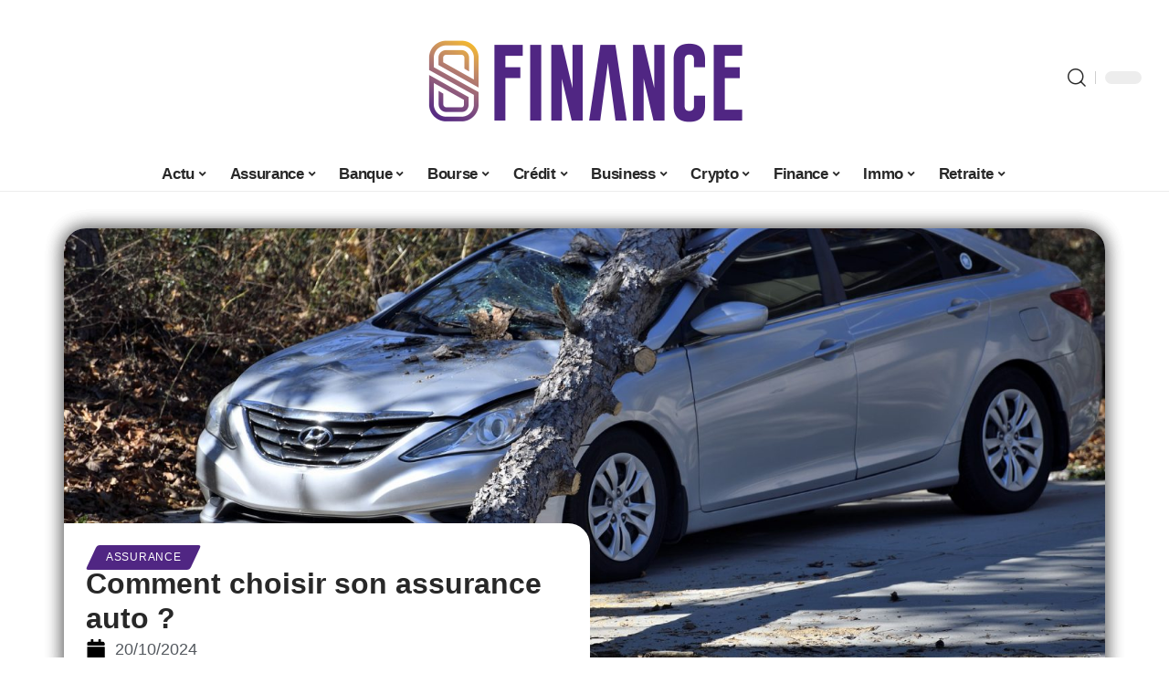

--- FILE ---
content_type: text/html; charset=UTF-8
request_url: https://www.s-finance.fr/comment-choisir-son-assurance-auto/
body_size: 53980
content:
<!DOCTYPE html>
<html lang="fr-FR">
<head><meta charset="UTF-8"><script>if(navigator.userAgent.match(/MSIE|Internet Explorer/i)||navigator.userAgent.match(/Trident\/7\..*?rv:11/i)){var href=document.location.href;if(!href.match(/[?&]nowprocket/)){if(href.indexOf("?")==-1){if(href.indexOf("#")==-1){document.location.href=href+"?nowprocket=1"}else{document.location.href=href.replace("#","?nowprocket=1#")}}else{if(href.indexOf("#")==-1){document.location.href=href+"&nowprocket=1"}else{document.location.href=href.replace("#","&nowprocket=1#")}}}}</script><script>(()=>{class RocketLazyLoadScripts{constructor(){this.v="2.0.4",this.userEvents=["keydown","keyup","mousedown","mouseup","mousemove","mouseover","mouseout","touchmove","touchstart","touchend","touchcancel","wheel","click","dblclick","input"],this.attributeEvents=["onblur","onclick","oncontextmenu","ondblclick","onfocus","onmousedown","onmouseenter","onmouseleave","onmousemove","onmouseout","onmouseover","onmouseup","onmousewheel","onscroll","onsubmit"]}async t(){this.i(),this.o(),/iP(ad|hone)/.test(navigator.userAgent)&&this.h(),this.u(),this.l(this),this.m(),this.k(this),this.p(this),this._(),await Promise.all([this.R(),this.L()]),this.lastBreath=Date.now(),this.S(this),this.P(),this.D(),this.O(),this.M(),await this.C(this.delayedScripts.normal),await this.C(this.delayedScripts.defer),await this.C(this.delayedScripts.async),await this.T(),await this.F(),await this.j(),await this.A(),window.dispatchEvent(new Event("rocket-allScriptsLoaded")),this.everythingLoaded=!0,this.lastTouchEnd&&await new Promise(t=>setTimeout(t,500-Date.now()+this.lastTouchEnd)),this.I(),this.H(),this.U(),this.W()}i(){this.CSPIssue=sessionStorage.getItem("rocketCSPIssue"),document.addEventListener("securitypolicyviolation",t=>{this.CSPIssue||"script-src-elem"!==t.violatedDirective||"data"!==t.blockedURI||(this.CSPIssue=!0,sessionStorage.setItem("rocketCSPIssue",!0))},{isRocket:!0})}o(){window.addEventListener("pageshow",t=>{this.persisted=t.persisted,this.realWindowLoadedFired=!0},{isRocket:!0}),window.addEventListener("pagehide",()=>{this.onFirstUserAction=null},{isRocket:!0})}h(){let t;function e(e){t=e}window.addEventListener("touchstart",e,{isRocket:!0}),window.addEventListener("touchend",function i(o){o.changedTouches[0]&&t.changedTouches[0]&&Math.abs(o.changedTouches[0].pageX-t.changedTouches[0].pageX)<10&&Math.abs(o.changedTouches[0].pageY-t.changedTouches[0].pageY)<10&&o.timeStamp-t.timeStamp<200&&(window.removeEventListener("touchstart",e,{isRocket:!0}),window.removeEventListener("touchend",i,{isRocket:!0}),"INPUT"===o.target.tagName&&"text"===o.target.type||(o.target.dispatchEvent(new TouchEvent("touchend",{target:o.target,bubbles:!0})),o.target.dispatchEvent(new MouseEvent("mouseover",{target:o.target,bubbles:!0})),o.target.dispatchEvent(new PointerEvent("click",{target:o.target,bubbles:!0,cancelable:!0,detail:1,clientX:o.changedTouches[0].clientX,clientY:o.changedTouches[0].clientY})),event.preventDefault()))},{isRocket:!0})}q(t){this.userActionTriggered||("mousemove"!==t.type||this.firstMousemoveIgnored?"keyup"===t.type||"mouseover"===t.type||"mouseout"===t.type||(this.userActionTriggered=!0,this.onFirstUserAction&&this.onFirstUserAction()):this.firstMousemoveIgnored=!0),"click"===t.type&&t.preventDefault(),t.stopPropagation(),t.stopImmediatePropagation(),"touchstart"===this.lastEvent&&"touchend"===t.type&&(this.lastTouchEnd=Date.now()),"click"===t.type&&(this.lastTouchEnd=0),this.lastEvent=t.type,t.composedPath&&t.composedPath()[0].getRootNode()instanceof ShadowRoot&&(t.rocketTarget=t.composedPath()[0]),this.savedUserEvents.push(t)}u(){this.savedUserEvents=[],this.userEventHandler=this.q.bind(this),this.userEvents.forEach(t=>window.addEventListener(t,this.userEventHandler,{passive:!1,isRocket:!0})),document.addEventListener("visibilitychange",this.userEventHandler,{isRocket:!0})}U(){this.userEvents.forEach(t=>window.removeEventListener(t,this.userEventHandler,{passive:!1,isRocket:!0})),document.removeEventListener("visibilitychange",this.userEventHandler,{isRocket:!0}),this.savedUserEvents.forEach(t=>{(t.rocketTarget||t.target).dispatchEvent(new window[t.constructor.name](t.type,t))})}m(){const t="return false",e=Array.from(this.attributeEvents,t=>"data-rocket-"+t),i="["+this.attributeEvents.join("],[")+"]",o="[data-rocket-"+this.attributeEvents.join("],[data-rocket-")+"]",s=(e,i,o)=>{o&&o!==t&&(e.setAttribute("data-rocket-"+i,o),e["rocket"+i]=new Function("event",o),e.setAttribute(i,t))};new MutationObserver(t=>{for(const n of t)"attributes"===n.type&&(n.attributeName.startsWith("data-rocket-")||this.everythingLoaded?n.attributeName.startsWith("data-rocket-")&&this.everythingLoaded&&this.N(n.target,n.attributeName.substring(12)):s(n.target,n.attributeName,n.target.getAttribute(n.attributeName))),"childList"===n.type&&n.addedNodes.forEach(t=>{if(t.nodeType===Node.ELEMENT_NODE)if(this.everythingLoaded)for(const i of[t,...t.querySelectorAll(o)])for(const t of i.getAttributeNames())e.includes(t)&&this.N(i,t.substring(12));else for(const e of[t,...t.querySelectorAll(i)])for(const t of e.getAttributeNames())this.attributeEvents.includes(t)&&s(e,t,e.getAttribute(t))})}).observe(document,{subtree:!0,childList:!0,attributeFilter:[...this.attributeEvents,...e]})}I(){this.attributeEvents.forEach(t=>{document.querySelectorAll("[data-rocket-"+t+"]").forEach(e=>{this.N(e,t)})})}N(t,e){const i=t.getAttribute("data-rocket-"+e);i&&(t.setAttribute(e,i),t.removeAttribute("data-rocket-"+e))}k(t){Object.defineProperty(HTMLElement.prototype,"onclick",{get(){return this.rocketonclick||null},set(e){this.rocketonclick=e,this.setAttribute(t.everythingLoaded?"onclick":"data-rocket-onclick","this.rocketonclick(event)")}})}S(t){function e(e,i){let o=e[i];e[i]=null,Object.defineProperty(e,i,{get:()=>o,set(s){t.everythingLoaded?o=s:e["rocket"+i]=o=s}})}e(document,"onreadystatechange"),e(window,"onload"),e(window,"onpageshow");try{Object.defineProperty(document,"readyState",{get:()=>t.rocketReadyState,set(e){t.rocketReadyState=e},configurable:!0}),document.readyState="loading"}catch(t){console.log("WPRocket DJE readyState conflict, bypassing")}}l(t){this.originalAddEventListener=EventTarget.prototype.addEventListener,this.originalRemoveEventListener=EventTarget.prototype.removeEventListener,this.savedEventListeners=[],EventTarget.prototype.addEventListener=function(e,i,o){o&&o.isRocket||!t.B(e,this)&&!t.userEvents.includes(e)||t.B(e,this)&&!t.userActionTriggered||e.startsWith("rocket-")||t.everythingLoaded?t.originalAddEventListener.call(this,e,i,o):(t.savedEventListeners.push({target:this,remove:!1,type:e,func:i,options:o}),"mouseenter"!==e&&"mouseleave"!==e||t.originalAddEventListener.call(this,e,t.savedUserEvents.push,o))},EventTarget.prototype.removeEventListener=function(e,i,o){o&&o.isRocket||!t.B(e,this)&&!t.userEvents.includes(e)||t.B(e,this)&&!t.userActionTriggered||e.startsWith("rocket-")||t.everythingLoaded?t.originalRemoveEventListener.call(this,e,i,o):t.savedEventListeners.push({target:this,remove:!0,type:e,func:i,options:o})}}J(t,e){this.savedEventListeners=this.savedEventListeners.filter(i=>{let o=i.type,s=i.target||window;return e!==o||t!==s||(this.B(o,s)&&(i.type="rocket-"+o),this.$(i),!1)})}H(){EventTarget.prototype.addEventListener=this.originalAddEventListener,EventTarget.prototype.removeEventListener=this.originalRemoveEventListener,this.savedEventListeners.forEach(t=>this.$(t))}$(t){t.remove?this.originalRemoveEventListener.call(t.target,t.type,t.func,t.options):this.originalAddEventListener.call(t.target,t.type,t.func,t.options)}p(t){let e;function i(e){return t.everythingLoaded?e:e.split(" ").map(t=>"load"===t||t.startsWith("load.")?"rocket-jquery-load":t).join(" ")}function o(o){function s(e){const s=o.fn[e];o.fn[e]=o.fn.init.prototype[e]=function(){return this[0]===window&&t.userActionTriggered&&("string"==typeof arguments[0]||arguments[0]instanceof String?arguments[0]=i(arguments[0]):"object"==typeof arguments[0]&&Object.keys(arguments[0]).forEach(t=>{const e=arguments[0][t];delete arguments[0][t],arguments[0][i(t)]=e})),s.apply(this,arguments),this}}if(o&&o.fn&&!t.allJQueries.includes(o)){const e={DOMContentLoaded:[],"rocket-DOMContentLoaded":[]};for(const t in e)document.addEventListener(t,()=>{e[t].forEach(t=>t())},{isRocket:!0});o.fn.ready=o.fn.init.prototype.ready=function(i){function s(){parseInt(o.fn.jquery)>2?setTimeout(()=>i.bind(document)(o)):i.bind(document)(o)}return"function"==typeof i&&(t.realDomReadyFired?!t.userActionTriggered||t.fauxDomReadyFired?s():e["rocket-DOMContentLoaded"].push(s):e.DOMContentLoaded.push(s)),o([])},s("on"),s("one"),s("off"),t.allJQueries.push(o)}e=o}t.allJQueries=[],o(window.jQuery),Object.defineProperty(window,"jQuery",{get:()=>e,set(t){o(t)}})}P(){const t=new Map;document.write=document.writeln=function(e){const i=document.currentScript,o=document.createRange(),s=i.parentElement;let n=t.get(i);void 0===n&&(n=i.nextSibling,t.set(i,n));const c=document.createDocumentFragment();o.setStart(c,0),c.appendChild(o.createContextualFragment(e)),s.insertBefore(c,n)}}async R(){return new Promise(t=>{this.userActionTriggered?t():this.onFirstUserAction=t})}async L(){return new Promise(t=>{document.addEventListener("DOMContentLoaded",()=>{this.realDomReadyFired=!0,t()},{isRocket:!0})})}async j(){return this.realWindowLoadedFired?Promise.resolve():new Promise(t=>{window.addEventListener("load",t,{isRocket:!0})})}M(){this.pendingScripts=[];this.scriptsMutationObserver=new MutationObserver(t=>{for(const e of t)e.addedNodes.forEach(t=>{"SCRIPT"!==t.tagName||t.noModule||t.isWPRocket||this.pendingScripts.push({script:t,promise:new Promise(e=>{const i=()=>{const i=this.pendingScripts.findIndex(e=>e.script===t);i>=0&&this.pendingScripts.splice(i,1),e()};t.addEventListener("load",i,{isRocket:!0}),t.addEventListener("error",i,{isRocket:!0}),setTimeout(i,1e3)})})})}),this.scriptsMutationObserver.observe(document,{childList:!0,subtree:!0})}async F(){await this.X(),this.pendingScripts.length?(await this.pendingScripts[0].promise,await this.F()):this.scriptsMutationObserver.disconnect()}D(){this.delayedScripts={normal:[],async:[],defer:[]},document.querySelectorAll("script[type$=rocketlazyloadscript]").forEach(t=>{t.hasAttribute("data-rocket-src")?t.hasAttribute("async")&&!1!==t.async?this.delayedScripts.async.push(t):t.hasAttribute("defer")&&!1!==t.defer||"module"===t.getAttribute("data-rocket-type")?this.delayedScripts.defer.push(t):this.delayedScripts.normal.push(t):this.delayedScripts.normal.push(t)})}async _(){await this.L();let t=[];document.querySelectorAll("script[type$=rocketlazyloadscript][data-rocket-src]").forEach(e=>{let i=e.getAttribute("data-rocket-src");if(i&&!i.startsWith("data:")){i.startsWith("//")&&(i=location.protocol+i);try{const o=new URL(i).origin;o!==location.origin&&t.push({src:o,crossOrigin:e.crossOrigin||"module"===e.getAttribute("data-rocket-type")})}catch(t){}}}),t=[...new Map(t.map(t=>[JSON.stringify(t),t])).values()],this.Y(t,"preconnect")}async G(t){if(await this.K(),!0!==t.noModule||!("noModule"in HTMLScriptElement.prototype))return new Promise(e=>{let i;function o(){(i||t).setAttribute("data-rocket-status","executed"),e()}try{if(navigator.userAgent.includes("Firefox/")||""===navigator.vendor||this.CSPIssue)i=document.createElement("script"),[...t.attributes].forEach(t=>{let e=t.nodeName;"type"!==e&&("data-rocket-type"===e&&(e="type"),"data-rocket-src"===e&&(e="src"),i.setAttribute(e,t.nodeValue))}),t.text&&(i.text=t.text),t.nonce&&(i.nonce=t.nonce),i.hasAttribute("src")?(i.addEventListener("load",o,{isRocket:!0}),i.addEventListener("error",()=>{i.setAttribute("data-rocket-status","failed-network"),e()},{isRocket:!0}),setTimeout(()=>{i.isConnected||e()},1)):(i.text=t.text,o()),i.isWPRocket=!0,t.parentNode.replaceChild(i,t);else{const i=t.getAttribute("data-rocket-type"),s=t.getAttribute("data-rocket-src");i?(t.type=i,t.removeAttribute("data-rocket-type")):t.removeAttribute("type"),t.addEventListener("load",o,{isRocket:!0}),t.addEventListener("error",i=>{this.CSPIssue&&i.target.src.startsWith("data:")?(console.log("WPRocket: CSP fallback activated"),t.removeAttribute("src"),this.G(t).then(e)):(t.setAttribute("data-rocket-status","failed-network"),e())},{isRocket:!0}),s?(t.fetchPriority="high",t.removeAttribute("data-rocket-src"),t.src=s):t.src="data:text/javascript;base64,"+window.btoa(unescape(encodeURIComponent(t.text)))}}catch(i){t.setAttribute("data-rocket-status","failed-transform"),e()}});t.setAttribute("data-rocket-status","skipped")}async C(t){const e=t.shift();return e?(e.isConnected&&await this.G(e),this.C(t)):Promise.resolve()}O(){this.Y([...this.delayedScripts.normal,...this.delayedScripts.defer,...this.delayedScripts.async],"preload")}Y(t,e){this.trash=this.trash||[];let i=!0;var o=document.createDocumentFragment();t.forEach(t=>{const s=t.getAttribute&&t.getAttribute("data-rocket-src")||t.src;if(s&&!s.startsWith("data:")){const n=document.createElement("link");n.href=s,n.rel=e,"preconnect"!==e&&(n.as="script",n.fetchPriority=i?"high":"low"),t.getAttribute&&"module"===t.getAttribute("data-rocket-type")&&(n.crossOrigin=!0),t.crossOrigin&&(n.crossOrigin=t.crossOrigin),t.integrity&&(n.integrity=t.integrity),t.nonce&&(n.nonce=t.nonce),o.appendChild(n),this.trash.push(n),i=!1}}),document.head.appendChild(o)}W(){this.trash.forEach(t=>t.remove())}async T(){try{document.readyState="interactive"}catch(t){}this.fauxDomReadyFired=!0;try{await this.K(),this.J(document,"readystatechange"),document.dispatchEvent(new Event("rocket-readystatechange")),await this.K(),document.rocketonreadystatechange&&document.rocketonreadystatechange(),await this.K(),this.J(document,"DOMContentLoaded"),document.dispatchEvent(new Event("rocket-DOMContentLoaded")),await this.K(),this.J(window,"DOMContentLoaded"),window.dispatchEvent(new Event("rocket-DOMContentLoaded"))}catch(t){console.error(t)}}async A(){try{document.readyState="complete"}catch(t){}try{await this.K(),this.J(document,"readystatechange"),document.dispatchEvent(new Event("rocket-readystatechange")),await this.K(),document.rocketonreadystatechange&&document.rocketonreadystatechange(),await this.K(),this.J(window,"load"),window.dispatchEvent(new Event("rocket-load")),await this.K(),window.rocketonload&&window.rocketonload(),await this.K(),this.allJQueries.forEach(t=>t(window).trigger("rocket-jquery-load")),await this.K(),this.J(window,"pageshow");const t=new Event("rocket-pageshow");t.persisted=this.persisted,window.dispatchEvent(t),await this.K(),window.rocketonpageshow&&window.rocketonpageshow({persisted:this.persisted})}catch(t){console.error(t)}}async K(){Date.now()-this.lastBreath>45&&(await this.X(),this.lastBreath=Date.now())}async X(){return document.hidden?new Promise(t=>setTimeout(t)):new Promise(t=>requestAnimationFrame(t))}B(t,e){return e===document&&"readystatechange"===t||(e===document&&"DOMContentLoaded"===t||(e===window&&"DOMContentLoaded"===t||(e===window&&"load"===t||e===window&&"pageshow"===t)))}static run(){(new RocketLazyLoadScripts).t()}}RocketLazyLoadScripts.run()})();</script>
    
    <meta http-equiv="X-UA-Compatible" content="IE=edge">
    <meta name="viewport" content="width=device-width, initial-scale=1">
    <link rel="profile" href="https://gmpg.org/xfn/11">
	<meta name='robots' content='index, follow, max-image-preview:large, max-snippet:-1, max-video-preview:-1' />
            <link rel="apple-touch-icon" href="https://s-finance.fr/wp-content/uploads/s-finance.fr-512x512_2.png"/>
		            <meta name="msapplication-TileColor" content="#ffffff">
            <meta name="msapplication-TileImage" content="https://s-finance.fr/wp-content/uploads/s-finance.fr-512x512_2.png"/>
		<meta http-equiv="Content-Security-Policy" content="upgrade-insecure-requests">

	<!-- This site is optimized with the Yoast SEO plugin v26.8 - https://yoast.com/product/yoast-seo-wordpress/ -->
	<title>Comment choisir son assurance auto ? - S Finance</title>
<link data-rocket-prefetch href="https://s-finance.fr" rel="dns-prefetch">
<link data-rocket-prefetch href="https://www.googletagmanager.com" rel="dns-prefetch">
<link data-rocket-prefetch href="https://widgetlogic.org" rel="dns-prefetch">
<style id="wpr-usedcss">img:is([sizes=auto i],[sizes^="auto," i]){contain-intrinsic-size:3000px 1500px}.block-wrap>.block-inner>.p-grid,.block-wrap>.block-inner>.p-wrap,.entry-content,.footer-wrap,.mega-dropdown,.ruby-table-contents,.swiper-container,.swiper-wrapper .p-wrap,.widget{contain:style layout}body,html{font-family:-apple-system,BlinkMacSystemFont,"Segoe UI",Roboto,Helvetica,Arial,sans-serif,"Apple Color Emoji","Segoe UI Emoji","Segoe UI Symbol"!important}a,address,article,aside,code,div,dl,dt,em,fieldset,figcaption,footer,form,h1,h2,h3,header,label,legend,li,main,nav,p,section,span,strong,time,tr,ul{font-family:inherit}img.emoji{display:inline!important;border:none!important;box-shadow:none!important;height:1em!important;width:1em!important;margin:0 .07em!important;vertical-align:-.1em!important;background:0 0!important;padding:0!important}:root{--direction-multiplier:1}body.rtl{--direction-multiplier:-1}.elementor-screen-only{height:1px;margin:-1px;overflow:hidden;padding:0;position:absolute;top:-10000em;width:1px;clip:rect(0,0,0,0);border:0}.elementor *,.elementor :after,.elementor :before{box-sizing:border-box}.elementor a{box-shadow:none;text-decoration:none}.elementor img{border:none;border-radius:0;box-shadow:none;height:auto;max-width:100%}.elementor .elementor-widget:not(.elementor-widget-text-editor):not(.elementor-widget-theme-post-content) figure{margin:0}.elementor iframe,.elementor object,.elementor video{border:none;line-height:1;margin:0;max-width:100%;width:100%}.elementor-element{--flex-direction:initial;--flex-wrap:initial;--justify-content:initial;--align-items:initial;--align-content:initial;--gap:initial;--flex-basis:initial;--flex-grow:initial;--flex-shrink:initial;--order:initial;--align-self:initial;align-self:var(--align-self);flex-basis:var(--flex-basis);flex-grow:var(--flex-grow);flex-shrink:var(--flex-shrink);order:var(--order)}.elementor-element:where(.e-con-full,.elementor-widget){align-content:var(--align-content);align-items:var(--align-items);flex-direction:var(--flex-direction);flex-wrap:var(--flex-wrap);gap:var(--row-gap) var(--column-gap);justify-content:var(--justify-content)}.elementor-invisible{visibility:hidden}:root{--page-title-display:block}.elementor-widget-wrap{align-content:flex-start;flex-wrap:wrap;position:relative;width:100%}.elementor:not(.elementor-bc-flex-widget) .elementor-widget-wrap{display:flex}.elementor-widget-wrap>.elementor-element{width:100%}.elementor-widget-wrap.e-swiper-container{width:calc(100% - (var(--e-column-margin-left,0px) + var(--e-column-margin-right,0px)))}.elementor-widget{position:relative}.elementor-widget:not(:last-child){margin-block-end:var(--kit-widget-spacing,20px)}@media (min-width:1025px){#elementor-device-mode:after{content:"desktop"}}@media (min-width:-1){#elementor-device-mode:after{content:"widescreen"}.elementor-widget:not(.elementor-widescreen-align-end) .elementor-icon-list-item:after{inset-inline-start:0}.elementor-widget:not(.elementor-widescreen-align-start) .elementor-icon-list-item:after{inset-inline-end:0}}@media (max-width:-1){#elementor-device-mode:after{content:"laptop";content:"tablet_extra"}}@media (max-width:1024px){#elementor-device-mode:after{content:"tablet"}}@media (max-width:-1){#elementor-device-mode:after{content:"mobile_extra"}.elementor-widget:not(.elementor-laptop-align-end) .elementor-icon-list-item:after{inset-inline-start:0}.elementor-widget:not(.elementor-laptop-align-start) .elementor-icon-list-item:after{inset-inline-end:0}.elementor-widget:not(.elementor-tablet_extra-align-end) .elementor-icon-list-item:after{inset-inline-start:0}.elementor-widget:not(.elementor-tablet_extra-align-start) .elementor-icon-list-item:after{inset-inline-end:0}}@media (prefers-reduced-motion:no-preference){html{scroll-behavior:smooth}}.e-con{--border-radius:0;--border-top-width:0px;--border-right-width:0px;--border-bottom-width:0px;--border-left-width:0px;--border-style:initial;--border-color:initial;--container-widget-width:100%;--container-widget-height:initial;--container-widget-flex-grow:0;--container-widget-align-self:initial;--content-width:min(100%,var(--container-max-width,1140px));--width:100%;--min-height:initial;--height:auto;--text-align:initial;--margin-top:0px;--margin-right:0px;--margin-bottom:0px;--margin-left:0px;--padding-top:var(--container-default-padding-top,10px);--padding-right:var(--container-default-padding-right,10px);--padding-bottom:var(--container-default-padding-bottom,10px);--padding-left:var(--container-default-padding-left,10px);--position:relative;--z-index:revert;--overflow:visible;--gap:var(--widgets-spacing,20px);--row-gap:var(--widgets-spacing-row,20px);--column-gap:var(--widgets-spacing-column,20px);--overlay-mix-blend-mode:initial;--overlay-opacity:1;--overlay-transition:0.3s;--e-con-grid-template-columns:repeat(3,1fr);--e-con-grid-template-rows:repeat(2,1fr);border-radius:var(--border-radius);height:var(--height);min-height:var(--min-height);min-width:0;overflow:var(--overflow);position:var(--position);width:var(--width);z-index:var(--z-index);--flex-wrap-mobile:wrap}.e-con:where(:not(.e-div-block-base)){transition:background var(--background-transition,.3s),border var(--border-transition,.3s),box-shadow var(--border-transition,.3s),transform var(--e-con-transform-transition-duration,.4s)}.e-con{--margin-block-start:var(--margin-top);--margin-block-end:var(--margin-bottom);--margin-inline-start:var(--margin-left);--margin-inline-end:var(--margin-right);--padding-inline-start:var(--padding-left);--padding-inline-end:var(--padding-right);--padding-block-start:var(--padding-top);--padding-block-end:var(--padding-bottom);--border-block-start-width:var(--border-top-width);--border-block-end-width:var(--border-bottom-width);--border-inline-start-width:var(--border-left-width);--border-inline-end-width:var(--border-right-width)}body.rtl .e-con{--padding-inline-start:var(--padding-right);--padding-inline-end:var(--padding-left);--margin-inline-start:var(--margin-right);--margin-inline-end:var(--margin-left);--border-inline-start-width:var(--border-right-width);--border-inline-end-width:var(--border-left-width)}.e-con{margin-block-end:var(--margin-block-end);margin-block-start:var(--margin-block-start);margin-inline-end:var(--margin-inline-end);margin-inline-start:var(--margin-inline-start);padding-inline-end:var(--padding-inline-end);padding-inline-start:var(--padding-inline-start)}.e-con.e-flex{--flex-direction:column;--flex-basis:auto;--flex-grow:0;--flex-shrink:1;flex:var(--flex-grow) var(--flex-shrink) var(--flex-basis)}.e-con-full,.e-con>.e-con-inner{padding-block-end:var(--padding-block-end);padding-block-start:var(--padding-block-start);text-align:var(--text-align)}.e-con-full.e-flex,.e-con.e-flex>.e-con-inner{flex-direction:var(--flex-direction)}.e-con,.e-con>.e-con-inner{display:var(--display)}.e-con-boxed.e-flex{align-content:normal;align-items:normal;flex-direction:column;flex-wrap:nowrap;justify-content:normal}.e-con-boxed{gap:initial;text-align:initial}.e-con.e-flex>.e-con-inner{align-content:var(--align-content);align-items:var(--align-items);align-self:auto;flex-basis:auto;flex-grow:1;flex-shrink:1;flex-wrap:var(--flex-wrap);justify-content:var(--justify-content)}.e-con>.e-con-inner{gap:var(--row-gap) var(--column-gap);height:100%;margin:0 auto;max-width:var(--content-width);padding-inline-end:0;padding-inline-start:0;width:100%}:is(.elementor-section-wrap,[data-elementor-id])>.e-con{--margin-left:auto;--margin-right:auto;max-width:min(100%,var(--width))}.e-con .elementor-widget.elementor-widget{margin-block-end:0}.e-con:before,.e-con>.elementor-motion-effects-container>.elementor-motion-effects-layer:before{border-block-end-width:var(--border-block-end-width);border-block-start-width:var(--border-block-start-width);border-color:var(--border-color);border-inline-end-width:var(--border-inline-end-width);border-inline-start-width:var(--border-inline-start-width);border-radius:var(--border-radius);border-style:var(--border-style);content:var(--background-overlay);display:block;height:max(100% + var(--border-top-width) + var(--border-bottom-width),100%);left:calc(0px - var(--border-left-width));mix-blend-mode:var(--overlay-mix-blend-mode);opacity:var(--overlay-opacity);position:absolute;top:calc(0px - var(--border-top-width));transition:var(--overlay-transition,.3s);width:max(100% + var(--border-left-width) + var(--border-right-width),100%)}.e-con:before{transition:background var(--overlay-transition,.3s),border-radius var(--border-transition,.3s),opacity var(--overlay-transition,.3s)}.e-con .elementor-widget{min-width:0}.e-con .elementor-widget.e-widget-swiper{width:100%}.e-con>.e-con-inner>.elementor-widget>.elementor-widget-container,.e-con>.elementor-widget>.elementor-widget-container{height:100%}.e-con.e-con>.e-con-inner>.elementor-widget,.elementor.elementor .e-con>.elementor-widget{max-width:100%}.e-con .elementor-widget:not(:last-child){--kit-widget-spacing:0px}@media (max-width:767px){#elementor-device-mode:after{content:"mobile"}.e-con.e-flex{--width:100%;--flex-wrap:var(--flex-wrap-mobile)}}.elementor-element:where(:not(.e-con)):where(:not(.e-div-block-base)) .elementor-widget-container,.elementor-element:where(:not(.e-con)):where(:not(.e-div-block-base)):not(:has(.elementor-widget-container)){transition:background .3s,border .3s,border-radius .3s,box-shadow .3s,transform var(--e-transform-transition-duration,.4s)}.animated{animation-duration:1.25s}.animated.infinite{animation-iteration-count:infinite}.animated.reverse{animation-direction:reverse;animation-fill-mode:forwards}@media (prefers-reduced-motion:reduce){.animated{animation:none!important}html *{transition-delay:0s!important;transition-duration:0s!important}}.elementor-kit-5264{--e-global-color-primary:#6EC1E4;--e-global-color-secondary:#54595F;--e-global-color-text:#7A7A7A;--e-global-color-accent:#61CE70;--e-global-typography-primary-font-family:"Roboto";--e-global-typography-primary-font-weight:600;--e-global-typography-secondary-font-family:"Roboto Slab";--e-global-typography-secondary-font-weight:400;--e-global-typography-text-font-family:"Roboto";--e-global-typography-text-font-weight:400;--e-global-typography-accent-font-family:"Roboto";--e-global-typography-accent-font-weight:500}.e-con{--container-max-width:1140px}.elementor-widget:not(:last-child){margin-block-end:20px}.elementor-element{--widgets-spacing:20px 20px;--widgets-spacing-row:20px;--widgets-spacing-column:20px}h1.entry-title{display:var(--page-title-display)}@media(max-width:1024px){.e-con{--container-max-width:1024px}}.elementor-6172 .elementor-element.elementor-element-1684df72{--display:flex;--margin-top:0px;--margin-bottom:0px;--margin-left:0px;--margin-right:0px;--padding-top:0px;--padding-bottom:0px;--padding-left:0px;--padding-right:0px}.elementor-6172 .elementor-element.elementor-element-1726303f{--display:flex;--flex-direction:column;--container-widget-width:100%;--container-widget-height:initial;--container-widget-flex-grow:0;--container-widget-align-self:initial;--flex-wrap-mobile:wrap;--gap:8px 8px;--row-gap:8px;--column-gap:8px;--margin-top:0px;--margin-bottom:0px;--margin-left:0px;--margin-right:0px;--padding-top:0px;--padding-bottom:0px;--padding-left:0px;--padding-right:0px}.elementor-6172 .elementor-element.elementor-element-58fd10bf>.elementor-widget-container{margin:0 0 -4px 6px}.elementor-widget-post-info .elementor-icon-list-item:not(:last-child):after{border-color:var(--e-global-color-text)}.elementor-widget-post-info .elementor-icon-list-icon i{color:var(--e-global-color-primary)}.elementor-widget-post-info .elementor-icon-list-icon svg{fill:var(--e-global-color-primary)}.elementor-widget-post-info .elementor-icon-list-text,.elementor-widget-post-info .elementor-icon-list-text a{color:var(--e-global-color-secondary)}.elementor-widget-post-info .elementor-icon-list-item{font-family:var( --e-global-typography-text-font-family ),Sans-serif;font-weight:var(--e-global-typography-text-font-weight)}.elementor-6172 .elementor-element.elementor-element-68404085 .elementor-icon-list-icon i{color:#000;font-size:22px}.elementor-6172 .elementor-element.elementor-element-68404085 .elementor-icon-list-icon svg{fill:#000000;--e-icon-list-icon-size:22px}.elementor-6172 .elementor-element.elementor-element-68404085 .elementor-icon-list-icon{width:22px}body:not(.rtl) .elementor-6172 .elementor-element.elementor-element-68404085 .elementor-icon-list-text{padding-left:10px}body.rtl .elementor-6172 .elementor-element.elementor-element-68404085 .elementor-icon-list-text{padding-right:10px}.elementor-6172 .elementor-element.elementor-element-68404085 .elementor-icon-list-item{font-size:18px}.elementor-6172 .elementor-element.elementor-element-53a50f4d{--display:flex;--flex-direction:row;--container-widget-width:initial;--container-widget-height:100%;--container-widget-flex-grow:1;--container-widget-align-self:stretch;--flex-wrap-mobile:wrap;--margin-top:60px;--margin-bottom:40px;--margin-left:0px;--margin-right:0px;--padding-top:0px;--padding-bottom:0px;--padding-left:0px;--padding-right:0px}.elementor-6172 .elementor-element.elementor-element-6686d06e{--display:flex;--margin-top:-16px;--margin-bottom:0px;--margin-left:0px;--margin-right:0px;--padding-top:0px;--padding-bottom:0px;--padding-left:0px;--padding-right:24px}.elementor-6172 .elementor-element.elementor-element-196b4b04>.elementor-widget-container{margin:0;padding:0}.elementor-6172 .elementor-element.elementor-element-5bdbc44c{--display:flex;--padding-top:0px;--padding-bottom:0px;--padding-left:0px;--padding-right:0px}@media(max-width:767px){.e-con{--container-max-width:767px}.elementor-6172 .elementor-element.elementor-element-6686d06e{--padding-top:0px;--padding-bottom:0px;--padding-left:0px;--padding-right:0px}}@media(min-width:768px){.elementor-6172 .elementor-element.elementor-element-1726303f{--width:45%}.elementor-6172 .elementor-element.elementor-element-6686d06e{--width:70%}.elementor-6172 .elementor-element.elementor-element-5bdbc44c{--width:30%}}:root{--effect:all .25s cubic-bezier(0.32, 0.74, 0.57, 1);--timing:cubic-bezier(0.32, 0.74, 0.57, 1);--shadow-12:#0000001f;--shadow-2:#00000005;--round-3:3px;--height-34:34px;--height-40:40px;--padding-40:0 40px;--round-5:5px;--round-7:7px;--shadow-7:#00000012;--dark-accent:#191c20;--dark-accent-0:#191c2000;--dark-accent-90:#191c20f2;--meta-b-family:inherit;--meta-b-fcolor:#282828;--meta-b-fspace:normal;--meta-b-fstyle:normal;--meta-b-fweight:600;--meta-b-transform:none;--nav-bg:#fff;--subnav-bg:#fff;--indicator-bg-from:#ff0084;--nav-bg-from:#fff;--subnav-bg-from:#fff;--indicator-bg-to:#2c2cf8;--nav-bg-to:#fff;--subnav-bg-to:#fff;--bottom-border-color:var(--flex-gray-20);--column-border-color:var(--flex-gray-20);--audio-color:#ffa052;--excerpt-color:#666;--g-color:#ff184e;--gallery-color:#729dff;--heading-color:var(--body-fcolor);--nav-color:#282828;--privacy-color:#fff;--review-color:#ffc300;--subnav-color:#282828;--video-color:#ffc300;--nav-color-10:#28282820;--subnav-color-10:#28282820;--g-color-90:#ff184ee6;--absolute-dark:#242424;--body-family:'Oxygen',sans-serif;--btn-family:'Encode Sans Condensed',sans-serif;--cat-family:'Oxygen',sans-serif;--dwidgets-family:'Oxygen',sans-serif;--h1-family:'Encode Sans Condensed',sans-serif;--h2-family:'Encode Sans Condensed',sans-serif;--h3-family:'Encode Sans Condensed',sans-serif;--h4-family:'Encode Sans Condensed',sans-serif;--h5-family:'Encode Sans Condensed',sans-serif;--h6-family:'Encode Sans Condensed',sans-serif;--input-family:'Encode Sans Condensed',sans-serif;--menu-family:'Encode Sans Condensed',sans-serif;--meta-family:'Encode Sans Condensed',sans-serif;--submenu-family:'Encode Sans Condensed',sans-serif;--tagline-family:'Encode Sans Condensed',sans-serif;--body-fcolor:#282828;--btn-fcolor:inherit;--h1-fcolor:inherit;--h2-fcolor:inherit;--h3-fcolor:inherit;--h4-fcolor:inherit;--h5-fcolor:inherit;--h6-fcolor:inherit;--input-fcolor:inherit;--meta-fcolor:#666;--tagline-fcolor:inherit;--body-fsize:16px;--btn-fsize:12px;--cat-fsize:10px;--dwidgets-fsize:13px;--excerpt-fsize:14px;--h1-fsize:40px;--h2-fsize:28px;--h3-fsize:22px;--h4-fsize:16px;--h5-fsize:14px;--h6-fsize:13px;--headline-fsize:45px;--input-fsize:14px;--menu-fsize:17px;--meta-fsize:13px;--submenu-fsize:13px;--tagline-fsize:28px;--body-fspace:normal;--btn-fspace:normal;--cat-fspace:.07em;--dwidgets-fspace:0;--h1-fspace:normal;--h2-fspace:normal;--h3-fspace:normal;--h4-fspace:normal;--h5-fspace:normal;--h6-fspace:normal;--input-fspace:normal;--menu-fspace:-.02em;--meta-fspace:normal;--submenu-fspace:-.02em;--tagline-fspace:normal;--body-fstyle:normal;--btn-fstyle:normal;--cat-fstyle:normal;--dwidgets-fstyle:normal;--h1-fstyle:normal;--h2-fstyle:normal;--h3-fstyle:normal;--h4-fstyle:normal;--h5-fstyle:normal;--h6-fstyle:normal;--input-fstyle:normal;--menu-fstyle:normal;--meta-fstyle:normal;--submenu-fstyle:normal;--tagline-fstyle:normal;--body-fweight:400;--btn-fweight:700;--cat-fweight:700;--dwidgets-fweight:600;--h1-fweight:700;--h2-fweight:700;--h3-fweight:700;--h4-fweight:700;--h5-fweight:700;--h6-fweight:600;--input-fweight:400;--menu-fweight:600;--meta-fweight:400;--submenu-fweight:500;--tagline-fweight:400;--flex-gray-15:#88888826;--flex-gray-20:#88888833;--flex-gray-40:#88888866;--flex-gray-7:#88888812;--indicator-height:4px;--nav-height:60px;--absolute-light:#ddd;--solid-light:#fafafa;--em-mini:.8em;--rem-mini:.8rem;--transparent-nav-color:#fff;--swiper-navigation-size:44px;--tagline-s-fsize:22px;--em-small:.92em;--rem-small:.92rem;--bottom-spacing:35px;--box-spacing:5%;--el-spacing:12px;--heading-sub-color:var(--g-color);--body-transform:none;--btn-transform:none;--cat-transform:uppercase;--dwidgets-transform:none;--h1-transform:none;--h2-transform:none;--h3-transform:none;--h4-transform:none;--h5-transform:none;--h6-transform:none;--input-transform:none;--menu-transform:none;--meta-transform:none;--submenu-transform:none;--tagline-transform:none;--absolute-white:#fff;--solid-white:#fff;--absolute-white-0:#ffffff00;--absolute-white-90:#fffffff2;--max-width-wo-sb:100%}.light-scheme,[data-theme=dark]{--shadow-12:#00000066;--shadow-2:#00000033;--shadow-7:#0000004d;--dark-accent:#0e0f12;--dark-accent-0:#0e0f1200;--dark-accent-90:#0e0f12f2;--meta-b-fcolor:#fff;--nav-bg:#131518;--subnav-bg:#191c20;--nav-bg-from:#131518;--subnav-bg-from:#191c20;--nav-bg-to:#131518;--subnav-bg-to:#191c20;--bcrumb-color:#fff;--excerpt-color:#ddd;--heading-color:var(--body-fcolor);--nav-color:#fff;--subnav-color:#fff;--nav-color-10:#ffffff15;--subnav-color-10:#ffffff15;--body-fcolor:#fff;--h1-fcolor:#fff;--h2-fcolor:#fff;--h3-fcolor:#fff;--h4-fcolor:#fff;--h5-fcolor:#fff;--h6-fcolor:#fff;--headline-fcolor:#fff;--input-fcolor:#fff;--meta-fcolor:#bbb;--tagline-fcolor:#fff;--flex-gray-15:#88888840;--flex-gray-20:#8888884d;--flex-gray-7:#88888818;--solid-light:#333;--heading-sub-color:var(--g-color);--solid-white:#191c20}body .light-scheme [data-mode=default],body:not([data-theme=dark]) [data-mode=dark],body[data-theme=dark] [data-mode=default]{display:none!important}body .light-scheme [data-mode=dark]{display:inherit!important}.light-scheme input::placeholder,[data-theme=dark] input::placeholder{color:var(--absolute-light)}a,address,body,caption,code,div,dl,dt,em,fieldset,font,form,h1,h2,h3,html,iframe,label,legend,li,object,p,s,span,strong,table,tbody,tr,tt,ul{font-family:inherit;font-size:100%;font-weight:inherit;font-style:inherit;line-height:inherit;margin:0;padding:0;vertical-align:baseline;border:0;outline:0}html{font-size:var(--body-fsize);overflow-x:hidden;-ms-text-size-adjust:100%;-webkit-text-size-adjust:100%;text-size-adjust:100%}body{font-family:var(--body-family);font-size:var(--body-fsize);font-weight:var(--body-fweight);font-style:var(--body-fstyle);line-height:1.7;display:block;margin:0;letter-spacing:var(--body-fspace);text-transform:var(--body-transform);color:var(--body-fcolor);background-color:var(--solid-white)}body.rtl{direction:rtl}*{-moz-box-sizing:border-box;-webkit-box-sizing:border-box;box-sizing:border-box}:after,:before{-moz-box-sizing:border-box;-webkit-box-sizing:border-box;box-sizing:border-box}.site{position:relative;display:block}.site *{-webkit-font-smoothing:antialiased;-moz-osx-font-smoothing:grayscale;text-rendering:optimizeLegibility}.site-outer{position:relative;display:block;max-width:100%;background-color:var(--solid-white)}.top-spacing .site-outer{-webkit-transition:margin .5s var(--timing);transition:margin .5s var(--timing)}.site-wrap{position:relative;display:block;margin:0;padding:0}.site-wrap{z-index:1;min-height:45vh}button,input{overflow:visible}canvas,progress,video{display:inline-block}progress{vertical-align:baseline}[type=checkbox],[type=radio],legend{box-sizing:border-box;padding:0}figure{display:block;margin:0}em{font-weight:400;font-style:italic}u{text-decoration:underline}dt{font-weight:700}address{font-style:italic}code{font-family:monospace,monospace;font-size:.9em}a{text-decoration:none;color:inherit;background-color:transparent}strong{font-weight:700}code{font-family:Courier,monospace;padding:5px;background-color:var(--flex-gray-7)}img{max-width:100%;height:auto;vertical-align:middle;border-style:none;-webkit-object-fit:cover;object-fit:cover}svg:not(:root){overflow:hidden}button,input,optgroup,select,textarea{text-transform:none;color:inherit;outline:0!important}select{line-height:22px;position:relative;max-width:100%;padding:10px;border-color:var(--flex-gray-15);border-radius:var(--round-5);outline:0!important;background:url('data:image/svg+xml;utf8,<svg xmlns="http://www.w3.org/2000/svg" viewBox="0 0 24 24"><path d="M12 15a1 1 0 0 1-.707-.293l-3-3a1 1 0 0 1 1.414-1.414L12 12.586l2.293-2.293a1 1 0 0 1 1.414 1.414l-3 3A1 1 0 0 1 12 15z"/></svg>') right 5px top 50% no-repeat;background-size:22px;-moz-appearance:none;-webkit-appearance:none;appearance:none}select option{background-color:var(--solid-white)}[type=reset],[type=submit],button,html [type=button]{-webkit-appearance:button}[type=button]::-moz-focus-inner,[type=reset]::-moz-focus-inner,[type=submit]::-moz-focus-inner,button::-moz-focus-inner{padding:0;border-style:none}[type=button]:-moz-focusring,[type=reset]:-moz-focusring,[type=submit]:-moz-focusring,button:-moz-focusring{outline:ButtonText dotted 1px}fieldset{padding:0}legend{font-weight:700;display:table;max-width:100%;white-space:normal;color:inherit}textarea{overflow:auto}[type=number]::-webkit-inner-spin-button,[type=number]::-webkit-outer-spin-button{height:auto}[type=search]::-webkit-search-cancel-button,[type=search]::-webkit-search-decoration{-webkit-appearance:none}::-webkit-file-upload-button{font:inherit;-webkit-appearance:button}[hidden],template{display:none}.clearfix:after,.clearfix:before{display:table;clear:both;content:' '}.hidden{display:none}input:disabled,select:disabled,textarea:disabled{opacity:.5;background-color:#ffcb3330}h1{font-family:var(--h1-family);font-size:var(--h1-fsize);font-weight:var(--h1-fweight);font-style:var(--h1-fstyle);line-height:var(--h1-fheight, 1.2);letter-spacing:var(--h1-fspace);text-transform:var(--h1-transform)}h1{color:var(--h1-fcolor)}h2{font-family:var(--h2-family);font-size:var(--h2-fsize);font-weight:var(--h2-fweight);font-style:var(--h2-fstyle);line-height:var(--h2-fheight, 1.25);letter-spacing:var(--h2-fspace);text-transform:var(--h2-transform)}h2{color:var(--h2-fcolor)}.h3,h3{font-family:var(--h3-family);font-size:var(--h3-fsize);font-weight:var(--h3-fweight);font-style:var(--h3-fstyle);line-height:var(--h3-fheight, 1.3);letter-spacing:var(--h3-fspace);text-transform:var(--h3-transform)}h3{color:var(--h3-fcolor)}.h4{font-family:var(--h4-family);font-size:var(--h4-fsize);font-weight:var(--h4-fweight);font-style:var(--h4-fstyle);line-height:var(--h4-fheight, 1.45);letter-spacing:var(--h4-fspace);text-transform:var(--h4-transform)}.h5{font-family:var(--h5-family);font-size:var(--h5-fsize);font-weight:var(--h5-fweight);font-style:var(--h5-fstyle);line-height:var(--h5-fheight, 1.5);letter-spacing:var(--h5-fspace);text-transform:var(--h5-transform)}.p-categories{font-family:var(--cat-family);font-size:var(--cat-fsize);font-weight:var(--cat-fweight);font-style:var(--cat-fstyle);letter-spacing:var(--cat-fspace);text-transform:var(--cat-transform)}.is-meta,.user-form label{font-family:var(--meta-family);font-size:var(--meta-fsize);font-weight:var(--meta-fweight);font-style:var(--meta-fstyle);letter-spacing:var(--meta-fspace);text-transform:var(--meta-transform)}.tipsy-inner{font-family:var(--meta-family);font-weight:var(--meta-fweight);font-style:var(--meta-fstyle);letter-spacing:var(--meta-fspace);text-transform:var(--meta-transform);color:var(--meta-fcolor)}figcaption{font-family:var(--meta-family);font-size:var(--meta-fsize);font-weight:var(--meta-fweight);font-style:var(--meta-fstyle);letter-spacing:var(--meta-fspace);text-transform:var(--meta-transform)}.is-meta{color:var(--meta-fcolor)}input[type=email],input[type=number],input[type=password],input[type=search],input[type=text],input[type=url],textarea{font-family:var(--input-family);font-size:var(--input-fsize);font-weight:var(--input-fweight);font-style:var(--input-fstyle);line-height:1.5;letter-spacing:var(--input-fspace);text-transform:var(--input-transform);color:var(--input-fcolor)}textarea{font-size:var(--input-fsize)!important}.button,a.comment-reply-link,a.show-post-comment,button,input[type=submit]{font-family:var(--btn-family);font-size:var(--btn-fsize);font-weight:var(--btn-fweight);font-style:var(--btn-fstyle);letter-spacing:var(--btn-fspace);text-transform:var(--btn-transform)}.main-menu>li>a{font-family:var(--menu-family);font-size:var(--menu-fsize);font-weight:var(--menu-fweight);font-style:var(--menu-fstyle);line-height:1.5;letter-spacing:var(--menu-fspace);text-transform:var(--menu-transform)}.mobile-menu>li>a{font-family:'Encode Sans Condensed',sans-serif;font-size:1.1rem;font-weight:400;font-style:normal;line-height:1.5;letter-spacing:-.02em;text-transform:none}.mobile-qview a{font-family:'Encode Sans Condensed',sans-serif;font-size:16px;font-weight:600;font-style:normal;letter-spacing:-.02em;text-transform:none}.s-title{font-family:var(--headline-family,var(--h1-family));font-size:var(--headline-fsize, var(--h1-fsize));font-weight:var(--headline-fweight,var(--h1-fweight));font-style:var(--headline-fstyle,var(--h1-fstyle));letter-spacing:var(--headline-fspace, var(--h1-fspace));text-transform:var(--headline-transform,var(--h1-transform));color:var(--headline-fcolor,var(--h1-fcolor))}.s-title:not(.fw-headline){font-size:var(--headline-s-fsize, var(--h1-fsize))}.heading-title>*{font-family:var(--heading-family,inherit);font-size:var(--heading-fsize, inherit);font-weight:var(--heading-fweight,inherit);font-style:var(--heading-fstyle,inherit);letter-spacing:var(--heading-fspace, inherit);text-transform:var(--heading-transform,inherit)}.description-text{font-size:var(--excerpt-fsize)}.p-wrap .entry-summary{font-family:var(--excerpt-family,inherit);font-size:var(--excerpt-fsize);font-weight:var(--excerpt-fweight,inherit);font-style:var(--excerpt-fstyle,inherit);letter-spacing:var(--excerpt-fspace, inherit);text-transform:var(--excerpt-transform,inherit);color:var(--excerpt-color);column-count:var(--excerpt-columns,1);column-gap:var(--excerpt-gap,1.5em)}input[type=email],input[type=number],input[type=password],input[type=search],input[type=text],input[type=url]{line-height:22px;max-width:100%;padding:10px 20px;-webkit-transition:var(--effect);transition:var(--effect);white-space:nowrap;border:none;border-radius:var(--round-3);outline:0!important;background-color:var(--flex-gray-7);-webkit-box-shadow:none!important;box-shadow:none!important}button{cursor:pointer;border:none;border-radius:var(--round-3);outline:0!important;-webkit-box-shadow:none;box-shadow:none}.button,.entry-content button,input[type=submit]:not(.search-submit){line-height:var(--height-40);padding:var(--padding-40);cursor:pointer;-webkit-transition:var(--effect);transition:var(--effect);white-space:nowrap;color:var(--absolute-white);border:none;border-radius:var(--round-3);outline:0!important;background:var(--g-color);-webkit-box-shadow:none;box-shadow:none}.entry-content button:hover,input[type=submit]:not(.search-submit):hover{-webkit-box-shadow:0 4px 15px var(--g-color-90);box-shadow:0 4px 15px var(--g-color-90)}textarea{display:block;width:100%;max-width:100%;padding:10px 25px;-webkit-transition:var(--effect);transition:var(--effect);border:none;border-radius:var(--round-3);outline:0;background-color:var(--flex-gray-7);-webkit-box-shadow:none!important;box-shadow:none!important}.rb-container{position:static;display:block;width:100%;max-width:var(--rb-width,1280px);margin-right:auto;margin-left:auto}.edge-padding{padding-right:20px;padding-left:20px}.menu-item,.rb-section ul{list-style:none}.h3,.h4,.h5,h1,h2,h3{-ms-word-wrap:break-word;word-wrap:break-word}.icon-holder{display:flex;align-items:center}.svg-icon{width:1.5em;height:auto}.overlay-text .is-meta,.overlay-text .meta-inner{color:var(--absolute-light);--meta-fcolor:var(--absolute-light)}.overlay-text .entry-title,.overlay-text .s-title{color:var(--absolute-white)}.overlay-text .entry-summary{color:var(--absolute-light)}.light-scheme{color:var(--body-fcolor);--pagi-bg:var(--solid-light)}input:-webkit-autofill,input:-webkit-autofill:active,input:-webkit-autofill:focus,input:-webkit-autofill:hover{transition:background-color 999999s ease-in-out 0s}.overlay-wrap{position:absolute;z-index:10;top:0;right:0;bottom:0;left:0;display:flex;align-items:flex-end;flex-flow:row nowrap;pointer-events:none}.overlay-inner{position:relative;display:block;width:100%;padding:20px;cursor:auto;pointer-events:auto}.p-gradient .overlay-inner{background:-webkit-gradient(linear,left top,left bottom,from(var(--dark-accent-0)),to(var(--dark-accent)));background:linear-gradient(to top,var(--dark-accent) 0,var(--dark-accent-90) 50%,var(--dark-accent-0) 100%)}.block-inner{display:flex;flex-flow:row wrap;flex-grow:1;row-gap:var(--bottom-spacing)}.is-gap-7 .block-inner{margin-right:-7px;margin-left:-7px;--column-gap:7px}.is-gap-10 .block-inner{margin-right:-10px;margin-left:-10px;--column-gap:10px}.is-gap-20 .block-inner{margin-right:-20px;margin-left:-20px;--column-gap:20px}.block-inner>*{flex-basis:100%;width:100%;padding-right:var(--column-gap,0);padding-left:var(--column-gap,0)}[class*=is-gap-]>.block-inner>*{padding-right:var(--column-gap,0);padding-left:var(--column-gap,0)}.effect-fadeout.activated a{opacity:.3}.effect-fadeout.activated a:focus,.effect-fadeout.activated a:hover{opacity:1}.is-hidden{display:none!important}.is-invisible{visibility:hidden;opacity:0}.rb-loader{font-size:10px;position:relative;display:none;overflow:hidden;width:3em;height:3em;transform:translateZ(0);animation:.8s linear infinite spin-loader;text-indent:-9999em;color:var(--g-color);border-radius:50%;background:currentColor;background:linear-gradient(to right,currentColor 10%,rgba(255,255,255,0) 50%)}.rb-loader:before{position:absolute;top:0;left:0;width:50%;height:50%;content:'';color:inherit;border-radius:100% 0 0 0;background:currentColor}.rb-loader:after{position:absolute;top:0;right:0;bottom:0;left:0;width:75%;height:75%;margin:auto;content:'';opacity:.5;border-radius:50%;background:var(--solid-white)}@-webkit-keyframes spin-loader{0%{transform:rotate(0)}100%{transform:rotate(360deg)}}@keyframes spin-loader{0%{transform:rotate(0)}100%{transform:rotate(360deg)}}.rb-loader.loader-absolute{position:absolute;bottom:50%;left:50%;display:block;margin-top:-1.5em;margin-left:-1.5em}.opacity-animate{-webkit-transition:opacity .25s var(--timing);transition:opacity .25s var(--timing)}.is-invisible{opacity:0}.pagination-trigger.is-disable{pointer-events:none;opacity:.5}.loadmore-trigger span,.pagination-trigger{font-size:var(--pagi-size, inherit);line-height:calc(var(--pagi-size, inherit) * 1.6);position:relative;display:inline-flex;align-items:center;flex-flow:row nowrap;min-height:var(--height-34);padding:var(--padding-40);-webkit-transition:var(--effect);transition:var(--effect);color:var(--pagi-color,currentColor);border-color:var(--pagi-accent-color,var(--flex-gray-7));border-radius:var(--round-7);background-color:var(--pagi-accent-color,var(--flex-gray-7))}.loadmore-trigger.loading span{opacity:0}.search-form{position:relative;display:flex;overflow:hidden;align-items:stretch;flex-flow:row nowrap;width:100%;border-radius:var(--round-7);background-color:var(--flex-gray-7)}.search-form input[type=search]{width:100%;padding:15px 15px 15px 5px;background:0 0!important}.search-submit{height:100%;padding:0 20px;cursor:pointer;-webkit-transition:var(--effect);transition:var(--effect);border:none;background-color:transparent;-webkit-box-shadow:none;box-shadow:none}.search-submit:active,.search-submit:hover{color:#fff;background-color:var(--g-color);-webkit-box-shadow:0 4px 15px var(--g-color-90);box-shadow:0 4px 15px var(--g-color-90)}.mfp-bg{position:fixed;z-index:9042;top:0;left:0;overflow:hidden;width:100%;height:100%;background:var(--dark-accent)}.mfp-wrap{position:fixed;z-index:9043;top:0;left:0;width:100%;height:100%;outline:0!important;-webkit-backface-visibility:hidden}.mfp-wrap button>*{pointer-events:none}.mfp-container{position:absolute;top:0;left:0;box-sizing:border-box;width:100%;height:100%;padding:0;text-align:center}.mfp-container:before{display:inline-block;height:100%;content:'';vertical-align:middle}.mfp-align-top .mfp-container:before{display:none}.mfp-content{position:relative;z-index:1045;display:inline-block;margin:0 auto;text-align:left;vertical-align:middle}.mfp-ajax-holder .mfp-content,.mfp-inline-holder .mfp-content{width:100%;cursor:auto}.mfp-ajax-cur{cursor:progress}.mfp-zoom-out-cur{cursor:zoom-out}.mfp-auto-cursor .mfp-content{cursor:auto}.mfp-arrow,.mfp-close,.mfp-counter{-moz-user-select:none;-webkit-user-select:none;user-select:none}.mfp-loading.mfp-figure{display:none}.mfp-hide{display:none!important}.mfp-s-error .mfp-content{display:none}button::-moz-focus-inner{padding:0;border:0}.mfp-arrow{position:absolute;top:50%;width:130px;height:110px;margin:0;margin-top:-55px;padding:0;opacity:.65;-webkit-tap-highlight-color:transparent}.mfp-arrow:active{margin-top:-54px}.mfp-arrow:focus,.mfp-arrow:hover{opacity:1}.mfp-arrow:after,.mfp-arrow:before{position:absolute;top:0;left:0;display:block;width:0;height:0;margin-top:35px;margin-left:35px;content:'';border:inset transparent}.mfp-arrow:after{top:8px;border-top-width:13px;border-bottom-width:13px}.mfp-arrow:before{opacity:.7;border-top-width:21px;border-bottom-width:21px}.mfp-iframe-holder .mfp-content{line-height:0;width:100%;max-width:900px}.mfp-iframe-scaler{overflow:hidden;width:100%;height:0;padding-top:56.25%}.mfp-iframe-scaler iframe{position:absolute;top:0;left:0;display:block;width:100%;height:100%;background:#000;box-shadow:0 0 8px rgba(0,0,0,.6)}img.mfp-img{line-height:0;display:block;box-sizing:border-box;width:auto;max-width:100%;height:auto;margin:0 auto;padding:40px 0}.mfp-figure{line-height:0}.mfp-figure:after{position:absolute;z-index:-1;top:40px;right:0;bottom:40px;left:0;display:block;width:auto;height:auto;content:'';background:#444;box-shadow:0 0 8px rgba(0,0,0,.6)}.mfp-figure figure{margin:0}.mfp-bottom-bar{position:absolute;top:100%;left:0;width:100%;margin-top:-36px;cursor:auto}.mfp-image-holder .mfp-content{max-width:100%}.mfp-bg.popup-animation{-webkit-transition:all .5s var(--timing);transition:all .5s var(--timing);opacity:0}.mfp-bg.mfp-ready.popup-animation{opacity:.92}.mfp-bg.mfp-ready.popup-animation.site-access-popup{opacity:.99}.mfp-removing.mfp-bg.mfp-ready.popup-animation{opacity:0!important}.popup-animation .mfp-content{-webkit-transition:all .5s var(--timing);transition:all .5s var(--timing);opacity:0}.popup-animation.mfp-ready .mfp-content{opacity:1}.popup-animation.mfp-removing .mfp-content{opacity:0}.tipsy{position:absolute;z-index:100000;padding:5px;pointer-events:none}.tipsy-inner{font-size:var(--meta-fsize);line-height:1;max-width:200px;padding:7px 10px;text-align:center;color:var(--absolute-white);border-radius:var(--round-3);background-color:var(--dark-accent)}.tipsy-arrow{line-height:0;position:absolute;width:0;height:0;border:5px dashed var(--dark-accent)}.rtl .rbi.rbi-reddit:before{-webkit-transform:none;transform:none}.rbi,[class^=rbi-]{font-family:ruby-icon!important;font-weight:400;font-style:normal;font-variant:normal;text-transform:none;-webkit-font-smoothing:antialiased;-moz-osx-font-smoothing:grayscale;speak:none}body.rtl .rbi:before{display:inline-block;-webkit-transform:scale(-1,1);transform:scale(-1,1)}.rbi-darrow-top:before{content:'\e94a'}.rbi-search:before{content:'\e946'}.rbi-read:before{content:'\e94c'}.rbi-close:before{content:'\e949'}.rbi-reddit:before{content:'\e928'}.rbi-cright:before{content:'\e902'}.rbi-angle-down:before{content:'\e924'}.rbi-angle-left:before{content:'\e925'}.rbi-angle-right:before{content:'\e926'}.rbi-star-o:before{content:'\e94f'}.swiper-container{position:relative;z-index:1;overflow:hidden;margin-right:auto;margin-left:auto;padding:0;list-style:none}.pre-load:not(.swiper-container-initialized){max-height:0}.swiper-wrapper{position:relative;z-index:1;display:flex;box-sizing:content-box;width:100%;height:100%;transition-property:transform}.swiper-wrapper{transform:translate3d(0,0,0)}.swiper-slide{position:relative;flex-shrink:0;width:100%;height:100%;transition-property:transform}.swiper-slide-invisible-blank{visibility:hidden}.swiper-button-lock{display:none}.swiper-pagination{position:absolute;z-index:10;transition:.3s opacity;transform:translate3d(0,0,0);text-align:center}.swiper-pagination.swiper-pagination-hidden{opacity:0}.swiper-pagination-bullet,body .swiper-pagination-bullet{position:relative;display:inline-block;width:calc(var(--nav-size,32px)/ 2);height:calc(var(--nav-size,32px)/ 2);margin-right:0;margin-left:0;-webkit-transition:-webkit-transform .25s var(--timing);transition:transform .25s var(--timing);opacity:.4;background:0 0}.swiper-pagination-bullet:before{position:absolute;top:0;left:0;width:100%;height:100%;content:'';-webkit-transform:scale(.5);transform:scale(.5);pointer-events:none;color:inherit;border-radius:100%;background:currentColor}.swiper-pagination-bullet.swiper-pagination-bullet-active{opacity:1}.swiper-pagination-bullet.swiper-pagination-bullet-active:before{-webkit-transform:scale(.75);transform:scale(.75)}button.swiper-pagination-bullet{margin:0;padding:0;border:none;box-shadow:none;-webkit-appearance:none;appearance:none}.swiper-pagination-bullet-active{opacity:1}.swiper-pagination-lock{display:none}.swiper-scrollbar-drag{position:relative;top:0;left:0;width:100%;height:100%;border-radius:var(--round-7);background:var(--g-color)}.swiper-scrollbar-lock{display:none}.swiper-zoom-container{display:flex;align-items:center;justify-content:center;width:100%;height:100%;text-align:center}.swiper-zoom-container>canvas,.swiper-zoom-container>img,.swiper-zoom-container>svg{max-width:100%;max-height:100%;object-fit:contain}.swiper-slide-zoomed{cursor:move}.swiper-lazy-preloader{position:absolute;z-index:10;top:50%;left:50%;box-sizing:border-box;width:42px;height:42px;margin-top:-21px;margin-left:-21px;transform-origin:50%;animation:1s linear infinite swiper-preloader-spin;border:4px solid var(--swiper-preloader-color,var(--g-color));border-top-color:transparent;border-radius:50%}@keyframes swiper-preloader-spin{100%{transform:rotate(360deg)}}.swiper-container .swiper-notification{position:absolute;z-index:-1000;top:0;left:0;pointer-events:none;opacity:0}.header-wrap{position:relative;display:block}.header-fw .navbar-wrap>.rb-container{max-width:100%}.navbar-wrap{position:relative;z-index:999;display:block}.header-mobile{display:none}.navbar-wrap:not(.navbar-transparent),.sticky-on .navbar-wrap{background:var(--nav-bg);background:-webkit-linear-gradient(left,var(--nav-bg-from) 0%,var(--nav-bg-to) 100%);background:linear-gradient(to right,var(--nav-bg-from) 0%,var(--nav-bg-to) 100%)}.sticky-on .navbar-wrap{-webkit-box-shadow:0 4px 30px var(--shadow-7);box-shadow:0 4px 30px var(--shadow-7)}.header-fw.style-border .navbar-wrap:not(.navbar-transparent):after{position:absolute;top:auto;right:0;bottom:0;left:0;width:100%;height:0;content:'';pointer-events:none;border-bottom:1px solid var(--flex-gray-15)}.navbar-inner{position:relative;display:flex;align-items:stretch;flex-flow:row nowrap;justify-content:space-between;max-width:100%;min-height:var(--nav-height)}.navbar-center,.navbar-left,.navbar-right{display:flex;align-items:stretch;flex-flow:row nowrap}.navbar-left{flex-grow:1}.logo-wrap{display:flex;align-items:center;flex-shrink:0;max-height:100%;margin-right:20px}.logo-wrap a{max-height:100%}.is-image-logo.logo-wrap a{display:block}.logo-wrap img{display:block;width:auto;max-height:var(--nav-height);-webkit-transition:opacity .25s var(--timing);transition:opacity .25s var(--timing);object-fit:cover}.is-hd-5{--nav-height:40px}.header-5 .logo-wrap:not(.mobile-logo-wrap) img{max-height:var(--hd5-logo-height,60px)}.header-5 .logo-sec-center,.header-5 .logo-sec-left,.header-5 .logo-sec-right{position:relative;display:flex;flex:0 0 33.33%;margin:0}.header-5 .logo-sec-left{line-height:1;align-items:center}.logo-sec-left>:not(:last-child):before{position:absolute;top:.4em;right:0;bottom:.4em;display:block;content:'';border-right:1px solid var(--nav-color-10)}.header-5 .logo-sec-center{justify-content:center}.header-5 .logo-wrap:not(.mobile-logo-wrap){margin:0}.header-5 .logo-sec-right{align-items:stretch;justify-content:flex-end}.header-5 .navbar-center{justify-content:center;width:100%}.logo-sec,.more-section-outer .more-trigger{padding-top:15px;padding-bottom:15px}.logo-sec-inner{display:flex;align-items:center;flex-flow:row nowrap}.logo-sec-center{margin:0 auto}.logo-sec-right{display:flex;align-items:center;flex-flow:row nowrap;margin-left:auto}.logo-sec-right>*{padding-right:10px;padding-left:10px}.logo-sec-right .search-form-inner{min-width:320px;background-color:var(--flex-gray-7)}.logo-wrap a:hover img{opacity:.7}.navbar-right>*{position:static;display:flex;align-items:center;height:100%}.navbar-outer .navbar-right>*{color:var(--nav-color)}.large-menu>li{position:relative;display:block;float:left}.header-dropdown{position:absolute;z-index:9999;top:-9999px;right:auto;left:0;display:block;visibility:hidden;min-width:210px;margin-top:20px;list-style:none;-webkit-transition:top 0s,opacity .25s var(--timing),margin .25s var(--timing);transition:top 0s,opacity .25s var(--timing),margin .25s var(--timing);pointer-events:none;opacity:0;border-radius:var(--round-7)}.flex-dropdown,.mega-dropdown{position:absolute;z-index:888;top:-9999px;right:auto;left:-10%;display:block;overflow:hidden;min-width:180px;margin-top:20px;cursor:auto;-webkit-transition:top 0s ease .25s,opacity .25s var(--timing),margin .25s var(--timing) .25s;transition:top 0s ease .25s,opacity .25s var(--timing),margin .25s var(--timing) .25s;pointer-events:none;opacity:0;background:0 0}.mega-dropdown-inner:not(.mega-template-inner){border-radius:var(--round-7);background:var(--subnav-bg);background:-webkit-linear-gradient(left,var(--subnav-bg-from) 0%,var(--subnav-bg-to) 100%);background:linear-gradient(to right,var(--subnav-bg-from) 0%,var(--subnav-bg-to) 100%);-webkit-box-shadow:0 4px 30px var(--shadow-7);box-shadow:0 4px 30px var(--shadow-7)}.mega-dropdown{width:100vw}.header-dropdown-outer.dropdown-activated .header-dropdown,.large-menu>li:hover>.header-dropdown{top:calc(100% - 1px);bottom:auto;visibility:visible;max-width:1240px;margin-top:0;pointer-events:auto;opacity:1}li.menu-item.mega-menu-loaded:hover>.flex-dropdown,li.menu-item.mega-menu-loaded:hover>.mega-dropdown{top:calc(100% - 1px);bottom:auto;visibility:visible;margin-top:0;-webkit-transition:top 0s ease 0s,opacity .25s var(--timing),margin .25s var(--timing) 0s;transition:top 0s ease 0s,opacity .25s var(--timing),margin .25s var(--timing) 0s;opacity:1}.mega-header{display:flex;align-items:center;flex-flow:row nowrap;width:100%;margin-bottom:20px}.mega-header:not(.mega-header-fw){padding-bottom:5px;border-bottom:1px solid var(--subnav-color-10)}.mega-link{display:inline-flex;align-items:center;margin-left:auto;-webkit-transition:var(--effect);transition:var(--effect)}.mega-link i{margin-left:3px;-webkit-transition:var(--effect);transition:var(--effect)}.mega-link:hover{color:var(--g-color)}.mega-link:hover i{-webkit-transform:translateX(3px);transform:translateX(3px)}.is-mega-category .block-grid-small-1 .p-wrap{margin-bottom:0}.mega-dropdown-inner{width:100%;padding:20px 20px 30px;pointer-events:auto}.mega-header:not(.mega-header-fw) i{width:1em;margin-right:5px;color:var(--g-color)}.main-menu-wrap{display:flex;align-items:center;height:100%}.menu-item a>span{font-size:inherit;font-weight:inherit;font-style:inherit;position:relative;display:inline-flex;letter-spacing:inherit}.main-menu>li>a{position:relative;display:flex;align-items:center;flex-wrap:nowrap;height:var(--nav-height);padding-right:var(--menu-item-spacing,12px);padding-left:var(--menu-item-spacing,12px);white-space:nowrap;color:var(--nav-color)}.large-menu>.menu-item.menu-item-has-children>a>span{padding-right:2px}.large-menu>.menu-item.menu-item-has-children>a:after{font-family:ruby-icon;font-size:var(--rem-mini);content:'\e924';-webkit-transition:-webkit-transform .25s var(--timing),color .25s var(--timing);transition:transform .25s var(--timing),color .25s var(--timing);will-change:transform}.large-menu>.menu-item.menu-item-has-children:hover>a:after{-webkit-transform:rotate(-180deg);transform:rotate(-180deg)}.wnav-holder{padding-right:5px;padding-left:5px}.wnav-holder svg{line-height:0;width:20px;height:20px}.wnav-icon{font-size:20px}.w-header-search .header-search-form{width:340px;max-width:100%;margin-bottom:0;padding:5px}.w-header-search .search-form-inner{border:none}.rb-search-form{position:relative;width:100%}.rb-search-submit{position:relative;display:flex}.rb-search-submit input[type=submit]{padding:0;opacity:0}.rb-search-submit i{font-size:var(--em-small);line-height:1;position:absolute;top:0;bottom:0;left:0;display:flex;align-items:center;justify-content:center;width:100%;-webkit-transition:var(--effect);transition:var(--effect);pointer-events:none}.rb-search-form .search-icon{display:flex;flex-shrink:0;justify-content:center;width:40px}.rb-search-submit:hover i{color:var(--g-color)}.search-form-inner{display:flex;align-items:center;border:1px solid var(--flex-gray-15);border-radius:var(--round-5)}.header-wrap .search-form-inner{border-color:var(--subnav-color-10)}.mobile-collapse .search-form-inner{border-color:var(--submbnav-color-10,var(--flex-gray-15))}.rb-search-form .search-text{flex-grow:1}.rb-search-form input{width:100%;padding-right:0;padding-left:0;border:none;background:0 0}.rb-search-form input:focus{font-size:var(--input-fsize)!important}.rb-search-form input::placeholder{opacity:.8;color:inherit}img.svg{width:100%;height:100%;object-fit:contain}.navbar-right{position:relative;flex-shrink:0}.header-dropdown-outer{position:static}.dropdown-trigger{cursor:pointer}.header-dropdown{right:0;left:auto;overflow:hidden;min-width:200px;background:var(--subnav-bg);background:-webkit-linear-gradient(left,var(--subnav-bg-from) 0%,var(--subnav-bg-to) 100%);background:linear-gradient(to right,var(--subnav-bg-from) 0%,var(--subnav-bg-to) 100%);-webkit-box-shadow:0 4px 30px var(--shadow-12);box-shadow:0 4px 30px var(--shadow-12)}.menu-ani-1 .rb-menu>.menu-item>a>span{-webkit-transition:color .25s var(--timing);transition:color .25s var(--timing)}.menu-ani-1 .rb-menu>.menu-item>a>span:before{position:absolute;bottom:0;left:0;width:0;height:3px;content:'';-webkit-transition:width 0s var(--timing),background-color .25s var(--timing);transition:width 0s var(--timing),background-color .25s var(--timing);background-color:transparent}.menu-ani-1 .rb-menu>.menu-item>a>span:after{position:absolute;right:0;bottom:0;width:0;height:3px;content:'';-webkit-transition:width .25s var(--timing);transition:width .25s var(--timing);background-color:var(--nav-color-h-accent,var(--g-color))}.menu-ani-1 .rb-menu>.menu-item>a:hover:after,.rb-menu>.menu-item>a:hover>span{color:var(--nav-color-h,inherit)}.menu-ani-1 .rb-menu>.menu-item>a:hover>span:before{width:100%;-webkit-transition:width .25s var(--timing);transition:width .25s var(--timing);background-color:var(--nav-color-h-accent,var(--g-color))}.menu-ani-1 .rb-menu>.menu-item>a:hover>span:after{width:100%;-webkit-transition:width 0s var(--timing);transition:width 0s var(--timing);background-color:transparent}.burger-icon{position:relative;display:block;width:24px;height:16px;color:var(--nav-color,inherit)}.burger-icon>span{position:absolute;left:0;display:block;height:2px;-webkit-transition:all .5s var(--timing);transition:all .5s var(--timing);border-radius:2px;background-color:currentColor}.collapse-activated .burger-icon>span{-webkit-transition:var(--effect);transition:var(--effect)}.burger-icon>span:first-child{top:0;width:100%}.burger-icon>span:nth-child(2){top:50%;width:65%;margin-top:-1px}.burger-icon>span:nth-child(3){top:auto;bottom:0;width:40%}.collapse-activated .burger-icon>span:nth-child(2){background-color:transparent}.collapse-activated .burger-icon>span:first-child{top:50%;width:100%;margin-top:-1px;-webkit-transform:rotate(45deg);transform:rotate(45deg);transform-origin:center center}.collapse-activated .burger-icon>span:nth-child(3){top:50%;width:100%;margin-top:-1px;-webkit-transform:rotate(-45deg);transform:rotate(-45deg);transform-origin:center center}.login-toggle{display:inline-flex;align-items:center;flex-flow:row nowrap;flex-shrink:0;vertical-align:middle;pointer-events:none}.login-toggle span:not(.login-icon-svg){font-size:var(--rem-mini)}.notification-icon{display:flex}.more-trigger{line-height:0;height:100%;-webkit-transition:var(--effect);transition:var(--effect);color:var(--nav-color)}.more-section-outer .svg-icon{width:1em}.more-section-outer .more-trigger{padding-right:var(--menu-item-spacing,12px);padding-left:var(--menu-item-spacing,12px)}.more-section-outer .more-trigger:hover,.more-section-outer.dropdown-activated .more-trigger{color:var(--g-color)}.header-search-form .h5{display:block;margin-bottom:10px}.live-search-form-outer{position:relative}.live-search-animation.rb-loader{position:absolute;top:15px;right:10px;width:20px;height:20px;opacity:0;color:inherit}.search-loading .live-search-animation.rb-loader{display:block;opacity:1}.search-loading .rb-search-submit i{display:none}.is-form-layout .search-form-inner{width:100%;border-color:var(--search-form-color,var(--flex-gray-15))}.is-form-layout .search-icon{opacity:.5}.header-dropdown.left-direction{right:-10%;left:auto}.dark-mode-toggle-wrap{height:auto}.dark-mode-toggle{display:flex;align-items:center;cursor:pointer}.dark-mode-toggle-wrap:not(:first-child) .dark-mode-toggle{position:relative;margin-left:5px;padding-left:10px;border-left:1px solid var(--flex-gray-40)}.navbar-outer .dark-mode-toggle-wrap:not(:first-child) .dark-mode-toggle{border-color:var(--nav-color-10)}.dark-mode-slide{position:relative;width:40px;height:14px;border-radius:20px;background-color:var(--flex-gray-15)}.dark-mode-slide-btn{position:absolute;top:-5px;left:0;display:flex;visibility:hidden;align-items:center;justify-content:center;width:24px;height:24px;-webkit-transition:opacity .1s;transition:opacity .1s;opacity:0;border-radius:100%;background-color:var(--solid-white);-webkit-box-shadow:0 1px 4px var(--shadow-12)!important;box-shadow:0 1px 4px var(--shadow-12)!important}.triggered .dark-mode-slide-btn{-webkit-transition:opacity .25s,transform .5s;transition:opacity .25s,transform .5s;will-change:transform}.svg-mode-light{color:var(--body-fcolor)}.mode-icon-dark{color:#fff;background-color:var(--g-color)}.dark-mode-slide-btn svg{width:14px;height:14px}.dark-mode-slide-btn.activated{visibility:visible;opacity:1}.mode-icon-dark:not(.activated),.mode-icon-default.activated{-webkit-transform:translateX(0);transform:translateX(0)}.mode-icon-dark.activated,.mode-icon-default:not(.activated){-webkit-transform:translateX(16px);transform:translateX(16px)}body.switch-smooth{-webkit-transition:background-color .25s var(--timing);transition:background-color .25s var(--timing)}.navbar-outer{position:relative;z-index:110;display:block;width:100%}.elementor-editor-active .navbar-outer{z-index:0}.is-mstick .navbar-outer:not(.navbar-outer-template){min-height:var(--nav-height)}.is-mstick .sticky-holder{z-index:998;top:0;right:0;left:0}@-webkit-keyframes stick-animation{from{-webkit-transform:translate3d(0,-100%,0)}to{-webkit-transform:translate3d(0,0,0)}}@keyframes stick-animation{from{transform:translate3d(0,-100%,0)}to{transform:translate3d(0,0,0)}}.sticky-on .e-section-sticky,.sticky-on.is-mstick .sticky-holder{position:fixed;top:0;right:0;left:0;-webkit-transform:translate3d(0,0,0);transform:translate3d(0,0,0);-webkit-backface-visibility:hidden}.stick-animated .e-section-sticky,.stick-animated.is-mstick .sticky-holder{-webkit-animation-name:stick-animation;animation-name:stick-animation;-webkit-animation-duration:.2s;animation-duration:.2s;-webkit-animation-timing-function:ease-out;animation-timing-function:ease-out;-webkit-animation-iteration-count:1;animation-iteration-count:1;will-change:transform}.sticky-on .mobile-qview{display:none}.collapse-activated div.mobile-qview{display:block}.e-section-sticky{z-index:1000}.collapse-activated{overflow:hidden;max-height:100%}.collapse-activated .header-mobile,.collapse-activated .sticky-holder,.collapse-activated body{overflow:hidden;height:100%}.collapse-activated .site-outer{overflow:hidden;height:100%;margin-top:0!important;-webkit-transition:none;transition:none}.collapse-activated .header-wrap{display:flex;align-items:stretch;flex-flow:column nowrap;height:100%;min-height:100vh}.collapse-activated .navbar-outer{flex-grow:1}.header-mobile-wrap{position:relative;z-index:99;flex-grow:0;flex-shrink:0;color:var(--mbnav-color,var(--nav-color));background:var(--mbnav-bg,var(--nav-bg));background:-webkit-linear-gradient(left,var(--mbnav-bg-from,var(--nav-bg-from)) 0%,var(--mbnav-bg-to,var(--nav-bg-to)) 100%);background:linear-gradient(to right,var(--mbnav-bg-from,var(--nav-bg-from)) 0%,var(--mbnav-bg-to,var(--nav-bg-to)) 100%);-webkit-box-shadow:0 4px 30px var(--shadow-7);box-shadow:0 4px 30px var(--shadow-7)}.header-mobile-wrap .navbar-right>*{color:inherit}.mobile-logo-wrap{display:flex;flex-grow:0}.mobile-logo-wrap img{width:auto;max-height:var(--mbnav-height,42px)}.collapse-holder{display:block;overflow-y:auto;width:100%}.mobile-collapse .header-search-form{margin-bottom:15px}.mobile-collapse .rb-search-form input{padding-left:0}.mbnav{display:flex;align-items:center;flex-flow:row nowrap;min-height:var(--mbnav-height,42px)}.header-mobile-wrap .navbar-right{align-items:center;justify-content:flex-end}.mobile-toggle-wrap{display:flex;align-items:stretch}.navbar-right .mobile-toggle-wrap{height:auto}.navbar-right .mobile-toggle-wrap .burger-icon>span{right:0;left:auto}.navbar-right .mobile-toggle-wrap .mobile-menu-trigger{padding-right:0;padding-left:10px}.mobile-menu-trigger{display:flex;align-items:center;padding-right:10px;cursor:pointer}.mobile-menu-trigger.mobile-search-icon{font-size:18px;padding:0 5px}.mobile-menu-trigger i:before{-webkit-transition:var(--effect);transition:var(--effect)}.mobile-collapse{z-index:0;display:flex;visibility:hidden;overflow:hidden;flex-grow:1;height:0;-webkit-transition:opacity .7s var(--timing);transition:opacity .7s var(--timing);opacity:0;color:var(--submbnav-color,var(--subnav-color));background:var(--submbnav-bg,var(--subnav-bg));background:-webkit-linear-gradient(left,var(--submbnav-bg-from,var(--subnav-bg-from)) 0%,var(--submbnav-bg-to,var(--subnav-bg-to)) 100%);background:linear-gradient(to right,var(--submbnav-bg-from,var(--subnav-bg-from)) 0%,var(--submbnav-bg-to,var(--subnav-bg-to)) 100%)}.collapse-activated .mobile-collapse{visibility:visible;flex-grow:1;height:auto;opacity:1}.collapse-sections{position:relative;max-width:100%;margin-top:20px;padding-top:20px}.collapse-inner{position:relative;display:block;width:100%;padding-top:15px}.collapse-inner>:last-child{padding-bottom:90px}.mobile-search-form .live-search-animation.rb-loader{top:8px}.mobile-menu>li.menu-item-has-children:not(:first-child){margin-top:20px}.mobile-menu>li>a{display:block;padding:10px 0}.mobile-qview{position:relative;display:block;overflow:auto;width:100%;border-top:1px solid var(--nav-color-10);-ms-overflow-style:none;scrollbar-width:none}.mobile-qview::-webkit-scrollbar{width:0;height:0}.mobile-qview-inner{display:flex;flex-flow:row nowrap}.mobile-qview a{position:relative;display:flex;align-items:center;height:var(--qview-height,42px);padding:0 15px;white-space:nowrap;color:inherit}.mobile-qview a>span{line-height:1}.mobile-qview a:before{position:absolute;right:15px;bottom:0;left:15px;height:4px;content:'';-webkit-transition:var(--effect);transition:var(--effect);border-radius:var(--round-3);background-color:transparent}.mobile-qview a:hover:before{background-color:var(--g-color)}.collapse-sections>*{display:flex;flex-flow:row nowrap;margin-bottom:20px;padding-bottom:20px;border-bottom:1px solid var(--flex-gray-15)}.collapse-sections>:last-child{margin-bottom:0;border-bottom:none}.top-site-ad{position:relative;display:block;width:100%;height:auto;text-align:center;background-color:var(--top-site-bg,var(--flex-gray-7))}.top-site-ad:not(.no-spacing){padding-top:15px;padding-bottom:15px}.p-wrap{position:relative}.p-overlay{--el-spacing:10px}.p-content{position:relative}.p-content>:not(:last-child),.p-wrap>:not(:last-child){margin-bottom:var(--el-spacing)}.feat-holder{position:relative;max-width:100%}.p-categories,.p-top{display:flex;align-items:stretch;flex-flow:row wrap;flex-grow:1;gap:3px}.p-top .p-categories{flex-grow:0}.p-featured{position:relative;display:block;overflow:hidden;padding-bottom:60%;border-radius:var(--wrap-border,var(--round-3))}.hovering-bw .p-featured img{-webkit-transition:var(--effect);transition:var(--effect);-webkit-filter:grayscale(0%);filter:grayscale(0%)}.hovering-bw .p-wrap:hover .p-featured img{-webkit-filter:grayscale(100%);filter:grayscale(100%)}[class*=p-overlay-] .p-featured{margin-bottom:0;border-radius:0}.preview-video{position:absolute;z-index:2;top:0;right:0;bottom:0;left:0;display:none;overflow:inherit;width:100%;height:100%;pointer-events:none;object-fit:cover}.preview-video video{display:block;width:100%;height:100%;pointer-events:none;object-fit:none}.show-preview .preview-video{display:block}.p-flink{position:absolute;z-index:1;top:0;right:0;bottom:0;left:0;display:block}.p-featured img.featured-img{position:absolute;top:0;right:0;bottom:0;left:0;width:100%;height:100%;margin:0;object-fit:cover;object-position:var(--feat-position,center)}.meta-inner{display:flex;align-items:center;flex-flow:row wrap;flex-grow:1;gap:.2em .6em}.bookmarked i:not(.bookmarked-icon){display:none}.remove-bookmark{line-height:1;position:absolute;z-index:100;top:5px;left:5px;display:flex;align-items:center;flex-flow:row nowrap;padding:7px 12px;-webkit-transition:var(--effect);transition:var(--effect);color:var(--absolute-white);border-radius:var(--round-3);background-color:var(--dark-accent)}.removing-bookmark .remove-bookmark{cursor:wait;opacity:.5}.remove-bookmark:hover{background:var(--g-color)}.remove-bookmark span{margin-left:4px}.meta-el{display:inline-flex;align-items:center;flex-flow:row wrap}.meta-el i{margin-right:5px}.meta-el:not(.meta-author) a{display:inline-flex;align-items:center;flex-flow:row nowrap}.meta-el:not(.meta-author) a:after{display:inline-flex;width:var(--meta-style-w,1px);height:var(--meta-style-h,6px);margin-right:.4em;margin-left:.4em;content:'';-webkit-transform:skewX(-15deg);transform:skewX(-15deg);text-decoration:none!important;opacity:var(--meta-style-o, .3);border-radius:var(--meta-style-b,0);background-color:var(--meta-fcolor)}.meta-el a:last-child:after{display:none}span.entry-title{display:block}.entry-title i{font-size:.9em;display:inline;margin-right:.2em;vertical-align:middle;color:var(--title-color,currentColor)}.p-url{font-size:var(--title-size, inherit);position:relative;color:var(--title-color,inherit);text-underline-offset:1px}.sticky .entry-title a:before,.sticky .s-title:before{font-family:ruby-icon;font-size:1em;margin-right:.3em;padding:0;content:'\e962'!important;color:inherit;background:0 0}.is-meta a:hover{text-decoration:underline;text-decoration-color:var(--g-color)}.hover-ani-1 .p-url{-webkit-transition:all .25s var(--timing);transition:all .25s var(--timing);-moz-text-decoration-color:transparent;-webkit-text-decoration-color:transparent;text-decoration-color:transparent;text-decoration-line:underline;text-decoration-thickness:.1em}.hover-ani-1 .p-url:hover{-webkit-text-decoration-color:var(--g-color);text-decoration-color:var(--g-color)}body:not([data-theme=dark]).hover-ani-1 .p-url:hover{color:var(--g-color)}body.hover-ani-1 .light-scheme .p-url:hover,body:not([data-theme=dark]).hover-ani-1 .overlay-text .p-url:hover{color:var(--absolute-white)}.bookmark-info{position:fixed;z-index:5000;right:0;bottom:60px;left:0;display:none;width:100%;text-align:center}.bookmark-holder{display:inline-flex;overflow:hidden;align-items:stretch;flex-flow:row nowrap;width:100%;max-width:370px;border-radius:var(--round-7);background-color:var(--solid-white);-webkit-box-shadow:0 4px 30px var(--shadow-12);box-shadow:0 4px 30px var(--shadow-12)}#follow-toggle-info .bookmark-holder{max-width:220px}.bookmark-limited .bookmark-holder{background:var(--g-color)}.bookmark-limited .bookmark-featured,.bookmark-limited .bookmark-title{display:none}.bookmark-limited .bookmark-desc{font-size:var(--rem-small);margin-top:0;text-align:center;color:#fff}.bookmark-featured{position:relative;flex-shrink:0;width:90px}.bookmark-featured img{position:absolute;top:0;left:0;width:100%;height:100%}#follow-toggle-info .bookmark-desc{margin:auto;padding:15px;text-align:center}.bookmark-inner{display:flex;flex-flow:column nowrap;flex-grow:1;padding:15px}.bookmark-title{display:inline-block;overflow:hidden;max-width:235px;text-align:left;white-space:nowrap;text-overflow:ellipsis;color:#649f74}.bookmark-desc{font-size:var(--rem-mini);line-height:1.5;display:block;margin-top:5px;text-align:left;color:var(--meta-fcolor)}.bookmark-info.removed .bookmark-title{color:#ff7142}.bookmark-remove-holder{font-size:var(--rem-mini);align-items:center;padding:15px 20px}.bookmark-undo{margin-left:auto;-webkit-transition:var(--effect);transition:var(--effect);color:#649f74}.bookmark-undo:hover{text-decoration:underline}.bookmark-remove-holder p{font-size:var(--rem-mini)}[data-theme=dark] .bookmark-title,[data-theme=dark] .bookmark-undo{color:#7cffb9}.p-category{font-family:inherit;font-weight:inherit;font-style:inherit;line-height:1;position:relative;z-index:1;display:inline-flex;flex-shrink:0;color:var(--cat-fcolor,inherit)}.ecat-bg-1 .p-category{padding:7px 12px;-webkit-transition:all .25s var(--timing);transition:all .25s var(--timing);text-decoration:none;color:var(--cat-fcolor,var(--absolute-white))}.ecat-bg-1 .p-category:before{position:absolute;z-index:-1;top:0;right:0;bottom:0;left:0;display:block;content:'';-webkit-transition:-webkit-box-shadow .25s var(--timing);transition:box-shadow .25s var(--timing);border-radius:var(--round-3);background-color:var(--cat-highlight,var(--g-color))}.ecat-bg-1 .p-category:before{-webkit-transform:skewX(-25deg);transform:skewX(-25deg)}.ecat-bg-1 .p-category:hover:before{-webkit-box-shadow:0 0 10px var(--cat-highlight-90,var(--g-color-90));box-shadow:0 0 10px var(--cat-highlight-90,var(--g-color-90))}.feat-holder .p-top{position:absolute;z-index:20;right:12px;bottom:10px;left:12px;margin-bottom:0}.p-box .feat-holder .p-top{right:var(--box-spacing,12px);left:var(--box-spacing,12px)}.ecat-bg-1 .feat-holder .p-top{top:auto;right:0;bottom:-2px;left:0;margin-bottom:0}.ecat-bg-1 .p-box .feat-holder .p-top{right:var(--box-spacing,0);left:var(--box-spacing,0)}.ecat-bg-1 .p-grid-small-1 .feat-holder{padding-bottom:4px}.list-holder{display:flex;align-items:center;flex-flow:row wrap;margin-right:var(--list-holder-margin,-15px);margin-left:var(--list-holder-margin,-15px)}.list-holder>*{flex-grow:1;width:100%;max-width:100%;padding-right:var(--list-holder-spacing,15px);padding-left:var(--list-holder-spacing,15px)}.s-title-sticky{display:none;align-items:center;flex-flow:row nowrap;flex-grow:1;max-width:100%;margin-left:10px;color:var(--nav-color)}.sticky-share-list{display:flex;align-items:center;flex-flow:row nowrap;flex-shrink:0;height:100%;margin-right:0;margin-left:auto;padding-right:5px;padding-left:5px}.sticky-title{line-height:var(--nav-height, inherit);display:block;overflow:hidden;width:100%;max-width:600px;white-space:nowrap;text-overflow:ellipsis}.sticky-share-list-buffer{display:none}.overlay-holder{position:relative;overflow:hidden;border-radius:var(--wrap-border,var(--round-3))}.block-wrap{position:relative;display:block;counter-reset:trend-counter}.block-overlay{--bottom-spacing:15px}.block-small{--bottom-spacing:25px}.scroll-holder{scrollbar-color:var(--shadow-7) var(--flex-gray-15);scrollbar-width:thin}.scroll-holder::-webkit-scrollbar{width:5px;-webkit-border-radius:var(--round-7);border-radius:var(--round-7);background:var(--flex-gray-7)}.scroll-holder::-webkit-scrollbar-thumb{-webkit-border-radius:var(--round-7);border-radius:var(--round-7);background-color:var(--flex-gray-15)}.scroll-holder::-webkit-scrollbar-corner{-webkit-border-radius:var(--round-7);border-radius:var(--round-7);background-color:var(--flex-gray-15)}.post-carousel{display:flex;flex-flow:column nowrap}.post-slider .slider-next,.post-slider .slider-prev{font-size:var(--nav-size, 1.75rem);position:absolute;z-index:10;top:50%;right:auto;left:0;display:flex;align-items:center;justify-content:center;width:2em;min-width:60px;height:2em;min-height:60px;margin-top:-30px;-webkit-transition:var(--effect);transition:var(--effect)}.light-overlay-scheme .slider-next,.light-overlay-scheme .slider-prev,.light-overlay-scheme .swiper-pagination-bullet{color:var(--absolute-white)}.post-slider .slider-next{right:0;left:auto}.post-slider .slider-next:hover,.post-slider .slider-prev:hover{color:var(--g-color)}.yt-playlist{overflow:hidden;align-items:stretch;border-radius:var(--round-7)}.plist-item{display:flex;flex-flow:row nowrap;width:100%;padding:10px 20px}.plist-item:hover{background-color:var(--shadow-7)}.yt-trigger{position:relative;display:flex;flex-grow:0;flex-shrink:0;width:70px;margin-right:0;margin-left:auto;cursor:pointer;-webkit-transition:var(--effect);transition:var(--effect);background-color:var(--g-color)}.yt-trigger:hover{-webkit-box-shadow:0 0 20px var(--g-color-90);box-shadow:0 0 20px var(--g-color-90)}.play-title{display:block;overflow:hidden;width:100%;white-space:nowrap;text-overflow:ellipsis}.breaking-news-prev{display:none}.breaking-news-slider .swiper-slide{padding-right:50px}.heading-inner{position:relative;display:flex;align-items:center;flex-flow:row nowrap;width:100%}.heading-title>*{position:relative;z-index:1;color:var(--heading-color,inherit)}.heading-title a{-webkit-transition:var(--effect);transition:var(--effect)}.heading-title a:hover{opacity:.7}.heading-layout-9 .heading-title{position:relative;display:inline-flex;padding:0 var(--heading-spacing,20px)}.heading-layout-9 .heading-title:before{position:absolute;top:0;right:auto;bottom:auto;left:0;width:7px;height:7px;content:'';pointer-events:none;opacity:.5;border-top:2px solid var(--heading-sub-color);border-left:2px solid var(--heading-sub-color)}.heading-layout-9 .heading-title:after{position:absolute;top:auto;right:0;bottom:0;left:auto;width:7px;height:7px;content:'';pointer-events:none;opacity:.5;border-right:2px solid var(--heading-sub-color);border-bottom:2px solid var(--heading-sub-color)}.slideup-toggle{position:absolute;top:auto;right:65px;bottom:100%;left:auto;display:block;padding:3px 15px;-webkit-transition:var(--effect);transition:var(--effect);color:var(--slideup-icon-na-color,var(--absolute-white));border-top-left-radius:var(--round-5);border-top-right-radius:var(--round-5);background-color:var(--slideup-icon-na-bg,var(--g-color))}body:not(.yes-f-slideup) .slideup-toggle:hover{box-shadow:0 0 10px var(--slideup-icon-na-bg-90,var(--g-color-90));webkit-box-shadow:0 0 10px var(--slideup-icon-na-bg-90,var(--g-color-90))}.yes-f-slideup .slideup-toggle{color:var(--slideup-icon-color,#fff);background-color:var(--slideup-bg,#88888888)}.slideup-toggle i{line-height:1;display:block;-webkit-transition:var(--effect);transition:var(--effect)}.yes-f-slideup .slideup-toggle:hover i{-webkit-transform:rotate(180deg);transform:rotate(180deg)}.follow-button{font-size:12px;display:flex;align-items:center;flex-shrink:0;justify-content:center;width:34px;height:34px;-webkit-transition:var(--effect);transition:var(--effect);opacity:0;border:1px solid var(--flex-gray-15);border-radius:100%}.elementor-editor-active .follow-trigger{opacity:1}.follow-trigger.followed,.follow-trigger:hover{color:#62b088;border-color:#62b088}.follow-trigger.in-progress{-webkit-transform-origin:center;transform-origin:center;-webkit-animation:1s linear infinite reaction-spinner;animation:1s linear infinite reaction-spinner;pointer-events:none}.follow-trigger.in-progress i:before{content:'\e942'}.followed i:not(.followed-icon){display:none}.block-h .heading-title{line-height:1;margin-bottom:0}.heading-title i{margin-right:5px}.p-wrap.removing{display:none}.logo-popup-outer{display:flex;width:100%;padding:40px;pointer-events:auto;border-radius:10px;background:var(--solid-white);-webkit-box-shadow:0 10px 30px var(--shadow-12);box-shadow:0 10px 30px var(--shadow-12)}[data-theme=dark] .logo-popup-outer{background-color:var(--dark-accent)}.rb-user-popup-form{position:relative;max-width:350px;margin:auto}.logo-popup{width:100%}.login-popup-header{position:relative;display:block;margin-bottom:25px;padding-bottom:20px;text-align:center}.login-popup-header:after{position:absolute;bottom:0;left:50%;display:block;width:30px;margin-left:-15px;content:'';border-bottom:6px dotted var(--g-color)}.user-form label{line-height:1;display:block;margin-bottom:10px}.user-form form>:not(:last-child){margin-bottom:15px}.user-form input[type=password],.user-form input[type=text]{display:block;width:100%;border-radius:var(--round-7)}.user-form .login-submit{padding-top:7px}.user-form input[type=submit]{width:100%}.user-form-footer{line-height:1;display:flex;flex-flow:row nowrap;justify-content:center;margin-top:15px}.user-form-footer a{-webkit-transition:var(--effect);transition:var(--effect);opacity:.7}.user-form-footer>:not(:last-child){margin-right:7px;padding-right:7px;border-right:1px solid var(--flex-gray-15)}.user-form-footer a:hover{text-decoration:underline;opacity:1;color:var(--body-fcolor);text-decoration-color:var(--g-color)}.close-popup-btn{padding:0;cursor:pointer;background:0 0;box-shadow:none;touch-action:manipulation}.close-icon{position:relative;display:block;overflow:hidden;width:40px;height:40px;pointer-events:none}.close-icon:after,.close-icon:before{position:absolute;top:calc(50% - 1px);left:30%;display:block;width:40%;height:2px;content:'';-webkit-transition:var(--effect);transition:var(--effect);transform-origin:center center;opacity:.7;border-radius:2px;background-color:currentColor}.close-popup-btn:hover .close-icon:after,.close-popup-btn:hover .close-icon:before{transform:rotate(0);opacity:1}.close-icon:before{transform:rotate(45deg)}.close-icon:after{transform:rotate(-45deg)}.close-popup-btn{position:absolute;z-index:9999;top:0;right:0}#back-top{position:fixed;z-index:980;right:20px;bottom:20px;display:block;cursor:pointer;-webkit-transition:all .5s var(--timing);transition:all .5s var(--timing);-webkit-transform:translate3d(0,20px,0);transform:translate3d(0,20px,0);text-decoration:none;pointer-events:none;opacity:0;border:none;will-change:transform}#back-top.scroll-btn-visible{-webkit-transform:translate3d(0,0,0);transform:translate3d(0,0,0);pointer-events:auto;opacity:1}#back-top.scroll-btn-visible:hover{-webkit-transform:translate3d(0,-5px,0);transform:translate3d(0,-5px,0)}#back-top i{font-size:18px;line-height:40px;display:block;width:40px;height:40px;-webkit-transition:var(--effect);transition:var(--effect);text-align:center;color:#fff;border-radius:var(--round-3);background-color:var(--dark-accent)}#back-top:hover i{background-color:var(--g-color);-webkit-box-shadow:0 4px 15px var(--g-color-90);box-shadow:0 4px 15px var(--g-color-90)}.widget{position:relative;display:block}.widget:not(.woocommerce) .count{font-size:var(--rem-mini);line-height:18px;float:right;min-width:18px;padding:0 3px;-webkit-transition:var(--effect);transition:var(--effect);text-align:center;color:var(--absolute-white);border-radius:var(--round-3);background-color:var(--dark-accent)}.copyright-menu a{font-family:var(--dwidgets-family);font-size:var(--dwidgets-fsize);font-weight:var(--dwidgets-fweight);font-style:var(--dwidgets-fstyle);position:relative;display:block;padding-top:var(--sidebar-menu-spacing,5px);padding-bottom:var(--sidebar-menu-spacing,5px);-webkit-transition:var(--effect);transition:var(--effect);letter-spacing:var(--dwidgets-fspace);text-transform:var(--dwidgets-transform);color:inherit}.copyright-menu a:hover{color:var(--g-color)}.single-post-outer:not(:last-child){margin-bottom:20px;border-bottom:1px solid var(--flex-gray-15)}.single-infinite-point .rb-loader{margin-bottom:25px}.single-post-outer.has-continue-reading .s-ct{overflow:hidden;height:700px;max-height:700px}.single-post-outer.has-continue-reading .single-sidebar{position:relative}.single-post-outer.has-continue-reading .sidebar-inner{position:absolute;z-index:1;right:30px;left:30px}.single-post-outer.has-continue-reading{overflow:hidden}.continue-reading{position:relative;z-index:100;display:flex;justify-content:center;padding:30px 0 40px;background-color:var(--solid-white)}.continue-reading:before{position:absolute;right:0;bottom:99%;left:0;display:block;width:100%;height:150px;content:'';background-image:linear-gradient(to top,var(--solid-white) 0,transparent 100%)}.continue-reading-btn.is-btn{font-size:var(--rem-small);display:inline-flex}.p-meta{position:relative;display:block;margin-bottom:3px}.sticky-share-list>*{display:flex;flex-flow:row nowrap}.s-cats,.s-title{margin-bottom:15px}.s-feat-outer{margin-bottom:30px}.attribution{display:block;margin-top:4px;padding-left:65px}.s-feat img{display:block;width:100%;object-fit:cover}@keyframes reaction-spinner{to{transform:rotate(360deg);-webkit-transform:rotate(360deg)}}.collapse-sections:before{position:absolute;z-index:1;top:0;right:0;left:0;overflow:hidden;height:3px;content:'';background-image:linear-gradient(to right,var(--submbnav-color-10,var(--subnav-color-10)) 20%,transparent 21%,transparent 100%);background-image:-webkit-linear-gradient(right,var(--submbnav-color-10,var(--subnav-color-10)) 20%,transparent 21%,transparent 100%);background-repeat:repeat-x;background-position:0 0;background-size:5px}.reading-indicator{position:fixed;z-index:9041;top:0;right:0;left:0;display:block;overflow:hidden;width:100%;height:var(--indicator-height)}#reading-progress{display:block;width:0;max-width:100%;height:100%;-webkit-transition:width .1s;transition:width .1s ease;border-top-right-radius:5px;border-bottom-right-radius:5px;background:var(--g-color);background:linear-gradient(90deg,var(--indicator-bg-from) 0%,var(--indicator-bg-to) 100%);background:-webkit-linear-gradient(right,var(--indicator-bg-from),var(--indicator-bg-to))}a.show-post-comment{line-height:var(--height-40);position:absolute;top:0;right:0;display:flex;align-items:center;padding:var(--padding-40);-webkit-transition:var(--effect);transition:var(--effect);border-radius:var(--round-7);background-color:var(--flex-gray-7)}a.show-post-comment:hover{color:var(--absolute-white);background-color:var(--g-color);-webkit-box-shadow:0 4px 15px var(--g-color-90);box-shadow:0 4px 15px var(--g-color-90)}.rb-form-rating{display:flex;align-items:center;width:100%}.rb-review-stars{font-size:24px;position:relative}.rb-review-stars span{line-height:0;display:flex;align-items:center;flex-flow:row nowrap;flex-grow:0;width:0;margin-left:10px;padding:0;letter-spacing:0}.rb-review-stars span a{line-height:1;display:flex;flex-grow:0;padding:2px}.rb-form-rating label{font-size:var(--rem-mini);line-height:1;padding-left:7px;border-left:4px solid var(--g-color)}.rb-form-rating.selected .rb-review-stars span:hover a i:before,.rb-form-rating.selected a i:before,.rb-review-stars span:hover i:before{content:'\e951'}.rb-form-rating.selected .rb-review-stars span>a:hover~a i:before,.rb-review-stars span>a.active~a i:before,.rb-review-stars span>a:hover~a i:before{content:'\e94f'}.rb-review-stars i{-webkit-transition:var(--effect);transition:var(--effect)}a.comment-reply-link{line-height:24px;position:absolute;z-index:99;top:0;right:0;display:block;padding:0 12px;-webkit-transition:var(--effect);transition:var(--effect);letter-spacing:var(--btn-fspace);border:1px solid rgba(0,0,0,.05);border-radius:var(--round-3)}a.comment-reply-link:hover{color:#fff;background-color:var(--g-color)}a.comment-reply-link:before{font-family:ruby-icon;font-size:.9em;margin-right:5px;content:'\e902'}.e-pagi{position:relative;display:block}.e-pagi .inner{display:flex;align-items:stretch;flex-flow:row nowrap;flex-grow:1;gap:20px}.e-pagi .nav-el{display:flex;flex-grow:1}.e-pagi a{display:flex;flex:1;flex-flow:column nowrap}.e-pagi .rbi-angle-left{padding-right:5px}.e-pagi .rbi-angle-right{padding-left:5px}.e-pagi .nav-label{margin-bottom:12px;letter-spacing:.1em;text-transform:uppercase}.e-pagi .nav-right{margin-left:auto}.e-pagi .nav-right .nav-label{margin-left:auto}.e-pagi .nav-inner{display:flex;align-items:center}.e-pagi i{letter-spacing:0}.e-pagi img{display:flex;flex-shrink:0;width:50px;height:50px;margin-right:12px;border-radius:50%}.e-pagi .nav-right .nav-inner{flex-direction:row-reverse;text-align:right}.e-pagi .nav-right img{margin-right:0;margin-left:12px}.stemplate-feat img{border-radius:var(--round-5)}.float-holder{-webkit-transform:var(--effect);transform:var(--effect)}.floating-activated .float-holder{position:fixed;z-index:9999;top:auto;right:20px;bottom:100px;left:auto;display:block;width:420px;max-width:100%;height:auto}.floating-activated .float-holder:before{position:relative;display:block;width:100%;padding-bottom:56%;content:''}.floating-close{position:absolute;top:auto;right:0;bottom:100%;display:block}.gallery-slider-nav{max-width:750px;margin-top:15px;margin-right:0;margin-left:auto}.current-slider-count{font-size:2em;line-height:1;margin-top:7px}.gallery-slider-nav .swiper-slide:not(.swiper-slide-thumb-active) img{opacity:.5}.gallery-slider-nav .swiper-slide:hover img{opacity:1}.gallery-slider-nav img{-webkit-transition:opacity .25s var(--timing);transition:opacity .25s var(--timing)}.gallery-coverflow .pre-load{max-height:50vh;opacity:0}.post-slider .overlay-inner>*{-webkit-transition:opacity .5s var(--timing);transition:opacity .5s var(--timing);opacity:0}.elementor-editor-active .post-slider .overlay-inner>*{opacity:1}.post-slider .swiper-slide-active .overlay-inner>*{opacity:1}.swiper-slide-active .overlay-inner>:first-child{-webkit-transition-delay:.3s;transition-delay:.3s}.swiper-slide-active .overlay-inner>:nth-child(2){-webkit-transition-delay:.4s;transition-delay:.4s}.swiper-slide-active .overlay-inner>:nth-child(3){-webkit-transition-delay:.5s;transition-delay:.5s}.swiper-slide-active .overlay-inner>*{-webkit-transition-delay:.6s;transition-delay:.6s}.gallery-popup-header{position:absolute;top:0;right:0;display:flex;align-items:center;flex-flow:row nowrap;justify-content:space-between;padding:5px 0 5px 10px;text-align:left;background-color:var(--dark-accent)}.single-featured-popup .gallery-popup-header{left:auto;padding:0}.gallery-popup-nav{position:static}.gallery-popup-header .h5:not(:empty){padding-right:20px}.gallery-popup-content{display:flex;align-items:center;flex-grow:1;justify-content:center;height:100%;padding:52px 10px}.single-featured-popup .gallery-popup-content{padding-top:20px}.gallery-popup-image,.mfp-rbgallery{height:100%}.popup-header-right{display:flex;align-items:center;flex-flow:row nowrap;flex-shrink:0;gap:10px}.mfp-counter{font-size:var(--rem-mini)}.rb-gallery-popup button{font-size:24px;cursor:pointer;color:var(--absolute-white);border:none;background:0 0;text-shadow:0 1px 4px #0008}.gallery-popup-image img{display:inline-flex;width:auto;height:100%;border-radius:var(--round-5);object-fit:contain}.rb-gallery-popup .mfp-close{font-size:14px;display:inline-flex;align-items:center;justify-content:center;width:42px;height:42px;padding:0;transition:var(--effect);background-color:var(--dark-accent);--webkit-transition:var(--effect)}.rb-gallery-popup .mfp-close:hover{background-color:var(--g-color)}.gallery-popup-entry{position:absolute;right:0;bottom:0;left:0;display:block;padding:20px;text-align:center;background:-webkit-gradient(linear,left top,left bottom,from(var(--dark-accent-0)),to(var(--dark-accent)));background:linear-gradient(to top,var(--dark-accent) 0,var(--dark-accent-90) 50%,var(--dark-accent-0) 100%)}.gallery-popup-entry>*{display:block}.gallery-popup-entry .description-text{margin-top:7px}.rb-gallery-popup .mfp-content{position:relative;display:inline-flex;overflow:hidden;flex-flow:column nowrap;justify-content:space-between;height:100%;text-align:center}.featured-lightbox-trigger{cursor:pointer}.e-ct-outer>*{margin-bottom:30px}.rbct{position:relative;display:block}.rbct>*{max-width:100%;margin-top:0;margin-bottom:1.5rem}.rbct>:last-child{margin-bottom:0}.rbct .clearfix{margin-bottom:0}.rbct p{word-wrap:break-word}.rbct figure{max-width:100%;height:auto}.rbct input[type=password]{min-width:40%;margin-left:20px}figcaption:not(:empty):before{display:inline-block;width:30px;height:.3em;margin-right:7px;content:'';border-top:1px solid}.rbct dt{font-weight:700}.rbct a.button{display:inline-block}.rbct img,.rbct video{max-width:100%;height:auto}.rbct address{margin-bottom:30px}.rbct p:empty,p:empty{display:none}.rbct figure a{border-bottom:none}.rbct iframe{overflow:hidden;max-width:100%;margin-right:auto;margin-bottom:30px;margin-left:auto}.rbct ul{padding-left:1rem;list-style-type:decimal}.rbct ul{list-style:circle}.rbct ul ul{list-style:disc}.rbct li>ul{padding-top:.5rem}.rbct li{position:relative;margin-bottom:.5rem}table{width:100%;max-width:100%;margin-bottom:1.5rem;border-spacing:0;border-collapse:collapse;text-align:left;border-bottom:1px solid var(--flex-gray-15);border-left:1px solid var(--flex-gray-15)}tr{position:relative}.rbct tbody tr:nth-child(2n){background-color:rgba(0,0,0,.025)}.rbct tr{display:table-row;vertical-align:middle}.gallery,.rbct .gallery{display:flex;flex-flow:row wrap;margin-top:calc(2rem - 5px);margin-bottom:calc(2rem - 5px);text-align:center}.rbct iframe.instagram-media{margin-right:auto;margin-bottom:1.5em;margin-left:auto}.rbct a:not(.p-url):not(button):not(.p-category):not(.is-btn):not(.table-link):not(.table-link-depth):not(.wp-block-button__link):not(.wp-block-file__button){font-weight:var(--hyperlink-weight,700);font-style:var(--hyperlink-style,normal);-webkit-transition:var(--effect);transition:var(--effect);color:var(--hyperlink-color,inherit);text-decoration-color:var(--hyperlink-line-color,transparent);text-decoration-line:underline;text-underline-offset:1px}.rbct a:not(.p-url):not(button):not(.p-category):not(.is-btn):not(.table-link):not(.table-link-depth):not(.wp-block-button__link):not(.wp-block-file__button):hover{color:var(--g-color);text-decoration-color:var(--g-color)}.button,.rbct input[type=button],.rbct input[type=reset],.rbct input[type=submit],button{text-decoration:none}.rbct>p>img{margin-top:1rem;margin-bottom:1rem}.rbtoc{display:inline-flex;float:none;flex-flow:column nowrap;width:100%;max-width:100%;margin-right:0;padding:20px;border-radius:var(--round-5);box-shadow:0 5px 30px var(--shadow-7)}.elementor-widget-container p+.rbtoc{margin-top:20px}.toc-header{display:flex;overflow:hidden;align-items:center;width:100%}.toc-header .rbi-read{line-height:0;margin-right:7px;color:var(--g-color)}.rbtoc .inner a{position:relative;display:block;margin-top:7px;padding-top:7px;-webkit-transition:var(--effect);transition:var(--effect);opacity:1;border-top:1px solid var(--flex-gray-15)}.rbtoc a:before{font-size:var(--em-mini);display:inline-flex;flex-grow:0;margin-right:5px;padding:0 4px;-webkit-transition:var(--effect);transition:var(--effect);color:var(--absolute-white);border-radius:var(--round-3);background-color:var(--dark-accent)}.rbtoc .inner a:visited,[data-theme=dark] .rbtoc .inner a:visited:not(:hover):before{color:var(--flex-gray-15)}body:not([data-theme=dark]) .rbtoc .inner a:visited:not(:hover):before{background-color:var(--flex-gray-15)}.rbtoc .inner{padding-top:20px;counter-reset:table-content}.rbtoc .inner a:hover{opacity:1;color:var(--g-color)}.rbtoc a:hover:before{background-color:var(--g-color)}.table-link{counter-reset:table-content-subsection}.table-link:before{content:counter(table-content);counter-increment:table-content}div.rbtoc .inner a:first-child{margin-top:0;padding-top:0;border-top:0}.ruby-toc-toggle{display:flex;flex-grow:1;justify-content:flex-end;text-decoration:none!important}.ruby-toc-toggle i{font-size:24px;line-height:24px;display:inline-flex;height:24px;-webkit-transition:var(--effect);transition:var(--effect)}.ruby-toc-toggle.activate i{-webkit-transform:rotate(180deg);transform:rotate(180deg)}.rbct ::selection{background:#cfddf0}[data-theme=dark] .rbct ::selection{background:#3e4c5f}.medium-entry-size .rbct>*{font-size:1.1em}.medium-entry-size .rbct h1{font-size:calc(var(--h1-fsize) * 1.1)}.medium-entry-size .rbct h2{font-size:calc(var(--h2-fsize) * 1.1)}.medium-entry-size .rbct h3{font-size:calc(var(--h3-fsize) * 1.1)}.big-entry-size .rbct>*{font-size:1.2em}.big-entry-size .rbct h1{font-size:calc(var(--h1-fsize) * 1.2)}.big-entry-size .rbct h2{font-size:calc(var(--h2-fsize) * 1.2)}.big-entry-size .rbct h3{font-size:calc(var(--h3-fsize) * 1.2)}.font-resizer-trigger{display:inline-flex;align-items:center;flex-flow:row nowrap;padding-left:5px;-webkit-transition:var(--effect);transition:var(--effect)}.font-resizer-trigger:after{font-family:ruby-icon!important;font-size:9px;padding-left:1px;content:'\e961'}.medium-entry-size .font-resizer-trigger{-webkit-transform:scale(1.07);transform:scale(1.07)}.big-entry-size .font-resizer-trigger{-webkit-transform:scale(1.15);transform:scale(1.15)}.footer-copyright{position:relative;display:block}.footer-copyright .copyright *{font-size:inherit}.copyright-inner{font-size:var(--meta-fsize);display:flex;flex-flow:row nowrap;padding:15px 0;border-top:1px solid var(--flex-gray-15)}.copyright-inner>:last-child:is(.copyright){margin-right:auto;margin-left:auto}.copyright{opacity:.7}.copyright-menu{display:flex;flex-flow:row nowrap;flex-grow:0;margin-left:auto}.copyright-menu>li{line-height:1;position:relative;display:flex;align-items:center}.copyright-menu>li:before{position:relative;display:flex;width:4px;height:4px;margin-right:10px;margin-left:10px;content:'';opacity:.2;background:currentColor}.copyright-menu>li:first-child:before{display:none}.footer-wrap{position:relative;z-index:0;display:block}.footer-wrap:not(.footer-etemplate)>:first-child:not(.footer-copyright){padding-top:50px}.footer-wrap.left-dot:before{position:absolute;z-index:0;top:0;left:0;display:block;width:20%;height:50%;content:'';pointer-events:none;opacity:.2;background-image:radial-gradient(var(--body-fcolor) .75px,transparent .75px);background-size:16px 16px}[data-theme=dark] .footer-wrap.left-dot:before{opacity:.12}.e-swiper-container .swiper-pagination-bullet:before{display:none}.e-swiper-container .swiper-pagination-bullets{bottom:0}.site-access-popup .close-popup-btn{display:none;pointer-events:none}.site-access-popup{display:flex;align-items:center;justify-content:center}#rb-checktag{position:absolute;top:auto;right:auto;bottom:0;left:0}.rb-adbanner{min-height:1px}@media (min-width:768px){.rb-col-5>.block-inner>*{flex-basis:20%;width:20%}.overlay-inner{padding:25px 20px}.scroll-holder{overflow-x:hidden;overflow-y:auto}.list-holder{flex-flow:row-reverse nowrap}.is-feat-left .list-holder{flex-flow:row nowrap}.list-feat-holder{flex-shrink:0;width:45%;max-width:45%}.ecat-bg-1 .p-wrap.p-list .feat-holder .p-top{bottom:5px;left:-5px;justify-content:flex-start}.rbtoc.table-fw{padding:25px}.rbtoc.table-fw .inner{display:flex;flex-flow:row wrap;margin-right:-15px;margin-left:-15px}.rbtoc.table-fw .inner a{flex:0 0 50%;max-width:50%;margin:0;padding:7px 15px;border:none}.rbtoc.table-fw .inner a:not(:nth-last-child(1)):not(:nth-last-child(2)):after{position:absolute;right:15px;bottom:0;left:15px;display:block;height:1px;content:'';background-color:var(--flex-gray-15)}.admin-bar .mfp-container{top:32px;height:calc(100% - 32px)}.gallery-popup-content{padding-top:62px}.rb-gallery-popup .mfp-arrow{margin-top:-60px}}@media (min-width:768px) and (max-width:1024px){.meta-el:not(.tablet-hide):not(.meta-avatar):not(.no-label):not(:last-child):after{display:inline-flex;width:var(--meta-style-w,1px);height:var(--meta-style-h,6px);margin-left:.6em;content:'';opacity:var(--meta-style-o, .3);border-radius:var(--meta-style-b,0);background-color:var(--meta-fcolor)}}@media (min-width:1025px){.heading-title>*{font-size:var(--heading-size-desktop, var(--heading-fsize, inherit))}.admin-bar .reading-indicator{top:32px}.s-feat-outer{margin-bottom:40px}.s-title{margin-bottom:20px}.ecat-bg-1.ecat-size-big .p-category{font-size:1.15em;padding:8px 16px}.ecat-bg-1 .feat-holder+.p-top{padding-top:4px}.meta-el:not(.meta-avatar):not(.no-label):not(:last-child):after{display:inline-flex;width:var(--meta-style-w,1px);height:var(--meta-style-h,6px);margin-left:.6em;content:'';opacity:var(--meta-style-o, .3);border-radius:var(--meta-style-b,0);background-color:var(--meta-fcolor)}#back-top{bottom:40px}.admin-bar.sticky-on .e-section-sticky,.admin-bar.sticky-on.is-mstick .sticky-holder{margin-top:32px}.e-ct-outer>*{margin-bottom:35px}.yes-tstick.sticky-on .main-menu-wrap,.yes-tstick.sticky-on .more-section-outer,.yes-tstick.sticky-on .navbar-right>:not(.dark-mode-toggle-wrap):not(.font-resizer){display:none}.yes-tstick.sticky-on .s-title-sticky{display:flex}.yt-playlist{display:flex;flex-flow:row nowrap}.single-post-outer.has-continue-reading .s-ct{height:1200px;max-height:1200px}}@media (max-width:1024px){:root{--h1-fsize:34px;--h2-fsize:24px;--h3-fsize:20px;--headline-fsize:34px;--bottom-spacing:30px}.site-outer{overflow-x:hidden}.navbar-wrap{display:none}.header-mobile{display:flex;flex-flow:column nowrap;max-height:100vh}.is-mstick .navbar-outer:not(.navbar-outer-template){min-height:var(--mbnav-height,42px)}.is-mstick .has-quick-menu .navbar-outer{min-height:calc(var(--mbnav-height,42px) + 42px)}.is-horizontal-scroll .block-inner{overflow-x:scroll;flex-flow:row nowrap;scrollbar-width:none;text-size-adjust:none;-webkit-overflow-scrolling:touch;-webkit-tap-highlight-color:transparent;-webkit-text-size-adjust:none}.is-horizontal-scroll .block-inner::-webkit-scrollbar{display:none}.is-horizontal-scroll .block-inner::webkit-scrollbar-thumb{display:none}.is-horizontal-scroll .block-inner>*{min-width:var(--tablet-scroll-width,40%);max-width:var(--tablet-scroll-width,40%)}.logo-sec{display:none}.slideup-toggle{right:10px}.elementor-widget:not(.elementor-tablet-align-end) .elementor-icon-list-item:after{inset-inline-start:0}.elementor-widget:not(.elementor-tablet-align-start) .elementor-icon-list-item:after{inset-inline-end:0}}@media (max-width:991px){.footer-wrap:not(.footer-etemplate)>:first-child:not(.footer-copyright){padding-top:40px}.burger-icon{color:var(--mbnav-color,var(--nav-color))}}@media (max-width:767px){:root{--height-34:28px;--height-40:34px;--padding-40:0 20px;--h1-fheight:1.3;--h2-fheight:1.3;--h3-fheight:1.4;--bcrumb-fsize:11px;--body-fsize:15px;--btn-fsize:11px;--cat-fsize:10px;--dwidgets-fsize:12px;--eauthor-fsize:12px;--excerpt-fsize:13px;--h1-fsize:26px;--h2-fsize:21px;--h3-fsize:17px;--h4-fsize:15px;--h5-fsize:14px;--h6-fsize:14px;--headline-fsize:26px;--meta-fsize:12px;--tagline-fsize:17px;--rem-mini:.7rem;--tagline-s-fsize:17px;--el-spacing:10px}.is-horizontal-scroll .block-inner>*{min-width:var(--mobile-scroll-width,70%);max-width:var(--mobile-scroll-width,70%)}.meta-el:not(.mobile-hide):not(.meta-avatar):not(.no-label):not(:last-child):after{display:inline-flex;width:var(--meta-style-w,1px);height:var(--meta-style-h,6px);margin-left:.6em;content:'';opacity:var(--meta-style-o, .3);border-radius:var(--meta-style-b,0);background-color:var(--meta-fcolor)}.block-overlay{--bottom-spacing:10px}.p-wrap .entry-summary{column-count:1}input[type=email],input[type=number],input[type=password],input[type=search],input[type=text],input[type=url],textarea{padding:7px 15px}.ecat-bg-1 .p-category{padding:5px 10px}.post-slider .slider-next,.post-slider .slider-prev{font-size:var(--nav-size, 1.25rem);min-width:40px;min-height:40px}.rb-user-popup-form{max-width:90%}.logo-popup-outer{padding:20px}.p-grid-small-1{display:flex;align-items:flex-start;flex-flow:row-reverse nowrap;width:100%}.is-feat-left .p-grid-small-1{flex-flow:row nowrap}.p-content{flex-grow:1}.is-feat-left .p-grid-small-1 .feat-holder{margin-right:20px;margin-left:0}.follow-button{font-size:11px}.search-form input[type=search]{padding:10px 10px 10px 5px}.plist-item{padding:10px}.yt-trigger{width:54px}.copyright-inner{flex-direction:column-reverse;text-align:center}.copyright-menu{flex-flow:row wrap;justify-content:center;margin-bottom:12px;margin-left:0}.attribution{padding-left:0}.p-grid-small-1 .feat-holder{flex-shrink:0;width:100%;max-width:var(--feat-list-width,100px);margin-bottom:0;margin-left:15px}.p-grid-small-1 .p-content{flex-grow:1}.footer-wrap.left-dot:before{display:none}[class*=ecat-bg-]:not(.is-m-list) .p-list-2 .p-top{position:relative;z-index:3;margin-top:calc(-2px - var(--el-spacing) - 1em);padding-left:7px}span.current-slider-count{font-size:1.5em}.collapse-sections:before{height:2px}.bookmark-info{bottom:20px}.e-pagi img{display:none}.e-pagi span.p-url{font-size:var(--em-small)}.e-pagi .nav-label{margin-bottom:5px}.top-site-ad:not(.no-spacing){padding-top:10px;padding-bottom:10px}.bookmark-featured{width:70px}.bookmark-title{width:205px}.post-slider{position:relative;overflow:hidden;border-radius:var(--round-3);background-color:var(--dark-accent)}.p-list-2 .list-feat-holder{width:100%!important;min-width:100%;max-width:100%!important;margin-bottom:calc(var(--el-spacing) + 2px)}.elementor-widget:not(.elementor-mobile-align-end) .elementor-icon-list-item:after{inset-inline-start:0}.elementor-widget:not(.elementor-mobile-align-start) .elementor-icon-list-item:after{inset-inline-end:0}}@media all{.is-stemplate .s-cats,.is-stemplate .s-title,.p-content>:last-child{margin-bottom:0}}@font-face{font-family:ruby-icon;font-display:swap;src:url('https://www.s-finance.fr/wp-content/themes/foxiz/assets/fonts/icons.woff2') format('woff2');font-weight:400;font-style:normal}@media print{body[data-theme=dark]{--h1-fcolor:#000000;--h2-fcolor:#000000;--h3-fcolor:#000000;--h4-fcolor:#000000;--h5-fcolor:#000000;--h6-fcolor:#000000;--meta-fcolor:#000000;--body-fcolor:#000000;--meta-b-fcolor:#000000}.featured-gallery-wrap,.footer-wrap,.header-wrap,.ruby-table-contents,.s-cats,.tipsy,.top-site-ad{display:none!important}body .site-outer{margin-top:0!important}}:root{--blanc:#FFF;--blanc-opacite:#FFFFFF50;--noir:#000000;--noir-opacite:#00000050;--gris:#F2F3F4;--transparent:#FFFFFF00;--color1:#502683;--color2:#502683;--facebook-1:#0866ff;--facebook-2:#0866ff10;--font1:Big Shoulders Text;--font2:Roboto Slab;--font3:Work Sans}.Header,.single .site-wrap{padding-top:40px!important}.logo-sec .logo-wrap img{min-height:140px;width:100%}.mega-dropdown-inner .mega-header{display:none!important}.mega-dropdown-inner .p-wrap .entry-title{font-size:16px!important;line-height:1.2em}footer .footer-inner{padding-top:0!important;margin-top:40px!important}#reading-progress{background:var(--color1)!important}.Sidebar .Theme07Style6 .list-feat-holder{width:35%;max-width:35%}.Sidebar .Theme07Style6 .entry-title{font-size:15px}.Sidebar .Theme07Style6 p.entry-summary{font-size:12px}.Sidebar .Theme07Style6 time{font-size:12px}.Sidebar .Theme07Style6 .p-content{padding-right:0;padding-left:0}.Sidebar .Theme07Style6 .p-meta{margin-bottom:2px}.Sidebar .Theme07Style3 .p-featured{min-height:320px;max-height:320px;width:100%;border-radius:12px}.Sidebar .Theme07Style3 .p-category{font-size:11px}.Sidebar .Theme07Style3 .entry-title{font-size:20px;line-height:1.1em!important}.Titre1{margin-top:32px!important;font-size:36px}.Titre1.Top{margin-top:-8px!important}@media screen and (max-width:767px){.Titre1{padding-top:32px!important}}.Theme07Style3 .p-featured{min-height:580px;max-height:580px;width:100%;border-radius:20px}.Theme07Style3 .overlay-holder{border-radius:20px;box-shadow:0 0 20px var(--noir-opacite)}.Theme07Style3 .p-category{padding:6px 12px;font-size:16px;font-weight:300}.Theme07Style6 .entry-title{font-size:22px;font-weight:800;line-height:1.1em;margin-bottom:4px!important}.Theme07Style6 .p-featured,.Theme07Style6 .p-featured img{border-radius:10px;box-shadow:0 0 10px var(--noir-opacite)}.Theme07Style6 time{font-size:16px;font-weight:600;line-height:1.1em}.Theme07Style6 p.entry-summary{font-size:16px;line-height:1.2em}.Theme07Style6 .p-category{padding:8px 16px;font-size:14px;font-weight:300}.single-post .entry-content p,.single-post .entry-content ul li{text-align:justify}.single-post .entry-content ul{padding-left:2rem}.single-post .entry-content ul li{margin-bottom:8px;line-height:1.3em!important}.clearfix:after{content:"";display:table;clear:both}form input[type=submit]{font-size:18px;background:var(--g-color)!important;border-radius:0;margin-top:12px;transition:transform .2s;border-radius:4px;padding:4px 32px!important;margin-left:0!important}form input[type=submit]:hover{transform:scale(1.2);box-shadow:0 4px 15px var(--g-color)!important}.FondArticle{margin-top:-350px!important;position:absolute;bottom:0!important;padding:24px!important;border-radius:0 24px 0 24px!important}.FondArticle h1{font-size:32px!important}.FondArticle .p-category{padding:8px 16px;font-size:16px;font-weight:300}[data-theme=dark] .FondArticle{background:#000!important}[data-theme=default] .FondArticle{background:#fff!important}.ArticleHeader,.ArticleHeader .ImageArticle .s-feat,.ArticleHeader .ImageArticle .stemplate-feat,.ArticleHeader .ImageArticle img,.ArticleHeader .e-con-inner{height:500px;min-height:500px;max-height:500px;width:100%}.ArticleHeader .ImageArticle,.ArticleHeader .ImageArticle .stemplate-feat,.ArticleHeader .ImageArticle .stemplate-feat img{border-radius:24px!important;box-shadow:0 0 20px var(--noir-opacite)}.ArticleHeader .ImageArticle .s-feat-outer{margin-bottom:0!important}:root{--g-color:#502683;--g-color-90:#502683e6}.light-scheme,[data-theme=dark]{--wc-add-cart-color:#FFFFFF}[data-theme=dark].is-hd-5,[data-theme=dark].is-hd-5:not(.sticky-on){--nav-bg:#191C20;--nav-bg-from:#191C20;--nav-bg-to:#191C20}:root{--max-width-wo-sb:860px;--hyperlink-line-color:var(--g-color)}.footer-has-bg{background-color:#88888812}.elementor-widget-sidebar{position:sticky!important;top:20px!important}.e-con.e-parent:nth-of-type(n+4):not(.e-lazyloaded):not(.e-no-lazyload),.e-con.e-parent:nth-of-type(n+4):not(.e-lazyloaded):not(.e-no-lazyload) *{background-image:none!important}@media screen and (max-height:1024px){.e-con.e-parent:nth-of-type(n+3):not(.e-lazyloaded):not(.e-no-lazyload),.e-con.e-parent:nth-of-type(n+3):not(.e-lazyloaded):not(.e-no-lazyload) *{background-image:none!important}}@media screen and (max-height:640px){.e-con.e-parent:nth-of-type(n+2):not(.e-lazyloaded):not(.e-no-lazyload),.e-con.e-parent:nth-of-type(n+2):not(.e-lazyloaded):not(.e-no-lazyload) *{background-image:none!important}}.wg-loader-p[data-v-55c33628]{background:var(--31d93014);border-bottom:1px solid var(--07d13f9a)}#wgWidgetScreen .wg-widget-title[data-v-3b301c6f]{color:var(--1084ee47);font-size:var(--3b273f3c);font-weight:var(--73ce6c4f)}#wgWidgetScreen .wg-widget-command[data-v-62e86c4d]{display:flex;justify-content:center;flex-direction:column;align-items:center;margin:auto}#wgWidgetScreen .wg-widget-command__icon[data-v-62e86c4d]{width:60px;height:60px}#wgWidgetScreen .wg-widget-command__name[data-v-62e86c4d]{margin-top:4px;color:var(--ca11612e);font-size:var(--91c9f8f8);font-weight:var(--309eeaf1);line-height:16px}#wgWidgetScreen .wg-widget-score[data-v-78c5cd43]{margin:0 16px;display:flex;justify-content:center;align-items:center;flex-direction:column}#wgWidgetScreen .wg-widget-score .wg-score[data-v-78c5cd43]{color:var(--0b9df8dc);font-size:var(--8b070edc);font-weight:var(--7de92cec)}#wgWidgetScreen .wg-widget-score .wg-score .wg-green[data-v-78c5cd43]{color:var(--0d99d923)}#wgWidgetScreen .wg-widget-score .wg-score .wg-score__divider[data-v-78c5cd43]{margin:0 8px}#wgWidgetScreen .wg-widget-score .wg-status[data-v-78c5cd43]{background:var(--0c1fbafe);color:var(--67d7e1a2);padding:0 8px;border-radius:8px;width:fit-content;margin:auto;font-size:var(--f86c4286);font-weight:var(--03be8d58)}#wgWidgetScreen .wg-widget-score .wg-live[data-v-78c5cd43]{color:var(--60b6cab1)}#wgWidgetScreen .wg-widget-placeholder[data-v-d6249f0a]{display:flex;flex-direction:row;align-items:center;border-radius:2px;padding:4px 8px;background-color:var(--4ad1747f);font-size:var(--2a2c557e);font-weight:var(--240d1ab3);color:var(--27988709);margin:8px 0}#wgWidgetScreen .wg-widget-placeholder__icon[data-v-d6249f0a]{margin-right:4px}#wgWidgetScreen .wg-widget-container[data-v-d05217d0]{padding:8px;display:flex;flex-direction:column}#wgWidgetScreen .wg-widget-container .wgwidget-game__info[data-v-d05217d0]{display:flex;flex-direction:row}#wgWidgetScreen{height:100%}.wg-wrapper[data-v-21cbf1ea]{font-family:var(--07379a9f);height:100%}.elementor-icon-list-items .elementor-icon-list-item .elementor-icon-list-text{display:inline-block}.elementor-icon-list-items .elementor-icon-list-item .elementor-icon-list-text a,.elementor-icon-list-items .elementor-icon-list-item .elementor-icon-list-text span{display:inline}.elementor-widget:not(:has(.elementor-widget-container)) .elementor-widget-container{overflow:hidden}.elementor-widget .elementor-icon-list-items.elementor-inline-items{display:flex;flex-wrap:wrap;margin-inline:-8px}.elementor-widget .elementor-icon-list-items.elementor-inline-items .elementor-inline-item{word-break:break-word}.elementor-widget .elementor-icon-list-items.elementor-inline-items .elementor-icon-list-item{margin-inline:8px}.elementor-widget .elementor-icon-list-items.elementor-inline-items .elementor-icon-list-item:after{border-width:0;border-inline-start-width:1px;border-style:solid;height:100%;inset-inline-end:-8px;inset-inline-start:auto;position:relative;width:auto}.elementor-widget .elementor-icon-list-items{list-style-type:none;margin:0;padding:0}.elementor-widget .elementor-icon-list-item{margin:0;padding:0;position:relative}.elementor-widget .elementor-icon-list-item:after{inset-block-end:0;position:absolute;width:100%}.elementor-widget .elementor-icon-list-item,.elementor-widget .elementor-icon-list-item a{align-items:var(--icon-vertical-align,center);display:flex;font-size:inherit}.elementor-widget .elementor-icon-list-icon+.elementor-icon-list-text{align-self:center;padding-inline-start:5px}.elementor-widget .elementor-icon-list-icon{display:flex;inset-block-start:var(--icon-vertical-offset,initial);position:relative}.elementor-widget .elementor-icon-list-icon svg{height:var(--e-icon-list-icon-size,1em);width:var(--e-icon-list-icon-size,1em)}.elementor-widget .elementor-icon-list-icon i{font-size:var(--e-icon-list-icon-size);width:1.25em}.elementor-widget:not(.elementor-align-end) .elementor-icon-list-item:after{inset-inline-start:0}.elementor-widget:not(.elementor-align-start) .elementor-icon-list-item:after{inset-inline-end:0}@media (max-width:-1){.elementor-widget:not(.elementor-mobile_extra-align-end) .elementor-icon-list-item:after{inset-inline-start:0}.elementor-widget:not(.elementor-mobile_extra-align-start) .elementor-icon-list-item:after{inset-inline-end:0}}.elementor .elementor-element ul.elementor-icon-list-items,.elementor-edit-area .elementor-element ul.elementor-icon-list-items{padding:0}.elementor-sticky--active{z-index:99}.e-con.elementor-sticky--active{z-index:var(--z-index,99)}.elementor-5268 .elementor-element.elementor-element-2e989263{--display:flex;--flex-direction:column;--container-widget-width:100%;--container-widget-height:initial;--container-widget-flex-grow:0;--container-widget-align-self:initial;--flex-wrap-mobile:wrap;--padding-top:0px;--padding-bottom:0px;--padding-left:0px;--padding-right:0px}.elementor-5268 .elementor-element.elementor-element-7968e8a .p-featured{padding-bottom:90%}.elementor-5268 .elementor-element.elementor-element-7968e8a .block-wrap{--bottom-spacing:16px}.elementor-5268 .elementor-element.elementor-element-5048da7.elementor-element{--order:99999}</style><link rel="preload" data-rocket-preload as="image" href="https://www.s-finance.fr/wp-content/uploads/accident-voiture-1.jpg" imagesrcset="https://www.s-finance.fr/wp-content/uploads/accident-voiture-1.jpg 1920w, https://www.s-finance.fr/wp-content/uploads/accident-voiture-1-300x200.jpg 300w, https://www.s-finance.fr/wp-content/uploads/accident-voiture-1-1024x683.jpg 1024w, https://www.s-finance.fr/wp-content/uploads/accident-voiture-1-768x512.jpg 768w, https://www.s-finance.fr/wp-content/uploads/accident-voiture-1-1536x1024.jpg 1536w, https://www.s-finance.fr/wp-content/uploads/accident-voiture-1-400x267.jpg 400w, https://www.s-finance.fr/wp-content/uploads/accident-voiture-1-900x600.jpg 900w" imagesizes="(max-width: 1920px) 100vw, 1920px" fetchpriority="high">
	<link rel="canonical" href="https://www.s-finance.fr/comment-choisir-son-assurance-auto/" />
	<meta property="og:locale" content="fr_FR" />
	<meta property="og:type" content="article" />
	<meta property="og:title" content="Comment choisir son assurance auto ? - S Finance" />
	<meta property="og:description" content="Choisir une assurance auto peut être une tâche complexe. Lorsque vous magasinez pour une assurance automobile, vous devez prendre en compte divers facteurs tels que le type de couverture que vous souhaitez, les prix et la qualité du service client.SommaireLes critères à prendre en compte pour choisir son assurance autoComment résilier son assurance auto Dans [&hellip;]" />
	<meta property="og:url" content="https://www.s-finance.fr/comment-choisir-son-assurance-auto/" />
	<meta property="og:site_name" content="S Finance" />
	<meta property="article:published_time" content="2024-10-20T00:01:00+00:00" />
	<meta property="article:modified_time" content="2024-10-20T09:05:19+00:00" />
	<meta property="og:image" content="https://www.s-finance.fr/wp-content/uploads/accident-voiture-1.jpg" />
	<meta property="og:image:width" content="1920" />
	<meta property="og:image:height" content="1280" />
	<meta property="og:image:type" content="image/jpeg" />
	<meta name="author" content="Emmanuel" />
	<meta name="twitter:card" content="summary_large_image" />
	<meta name="twitter:label1" content="Écrit par" />
	<meta name="twitter:data1" content="Emmanuel" />
	<meta name="twitter:label2" content="Durée de lecture estimée" />
	<meta name="twitter:data2" content="5 minutes" />
	<script type="application/ld+json" class="yoast-schema-graph">{"@context":"https://schema.org","@graph":[{"@type":"Article","@id":"https://www.s-finance.fr/comment-choisir-son-assurance-auto/#article","isPartOf":{"@id":"https://www.s-finance.fr/comment-choisir-son-assurance-auto/"},"author":{"name":"Emmanuel","@id":"https://www.s-finance.fr/#/schema/person/55a54138659d05b979968ffb1c841d50"},"headline":"Comment choisir son assurance auto ?","datePublished":"2024-10-20T00:01:00+00:00","dateModified":"2024-10-20T09:05:19+00:00","mainEntityOfPage":{"@id":"https://www.s-finance.fr/comment-choisir-son-assurance-auto/"},"wordCount":973,"image":{"@id":"https://www.s-finance.fr/comment-choisir-son-assurance-auto/#primaryimage"},"thumbnailUrl":"https://www.s-finance.fr/wp-content/uploads/accident-voiture-1.jpg","articleSection":["Assurance"],"inLanguage":"fr-FR"},{"@type":"WebPage","@id":"https://www.s-finance.fr/comment-choisir-son-assurance-auto/","url":"https://www.s-finance.fr/comment-choisir-son-assurance-auto/","name":"Comment choisir son assurance auto ? - S Finance","isPartOf":{"@id":"https://www.s-finance.fr/#website"},"primaryImageOfPage":{"@id":"https://www.s-finance.fr/comment-choisir-son-assurance-auto/#primaryimage"},"image":{"@id":"https://www.s-finance.fr/comment-choisir-son-assurance-auto/#primaryimage"},"thumbnailUrl":"https://www.s-finance.fr/wp-content/uploads/accident-voiture-1.jpg","datePublished":"2024-10-20T00:01:00+00:00","dateModified":"2024-10-20T09:05:19+00:00","author":{"@id":"https://www.s-finance.fr/#/schema/person/55a54138659d05b979968ffb1c841d50"},"breadcrumb":{"@id":"https://www.s-finance.fr/comment-choisir-son-assurance-auto/#breadcrumb"},"inLanguage":"fr-FR","potentialAction":[{"@type":"ReadAction","target":["https://www.s-finance.fr/comment-choisir-son-assurance-auto/"]}]},{"@type":"ImageObject","inLanguage":"fr-FR","@id":"https://www.s-finance.fr/comment-choisir-son-assurance-auto/#primaryimage","url":"https://www.s-finance.fr/wp-content/uploads/accident-voiture-1.jpg","contentUrl":"https://www.s-finance.fr/wp-content/uploads/accident-voiture-1.jpg","width":1920,"height":1280},{"@type":"BreadcrumbList","@id":"https://www.s-finance.fr/comment-choisir-son-assurance-auto/#breadcrumb","itemListElement":[{"@type":"ListItem","position":1,"name":"Home","item":"https://www.s-finance.fr/"},{"@type":"ListItem","position":2,"name":"Comment choisir son assurance auto ?"}]},{"@type":"WebSite","@id":"https://www.s-finance.fr/#website","url":"https://www.s-finance.fr/","name":"S Finance","description":"L&#039;expert finance","potentialAction":[{"@type":"SearchAction","target":{"@type":"EntryPoint","urlTemplate":"https://www.s-finance.fr/?s={search_term_string}"},"query-input":{"@type":"PropertyValueSpecification","valueRequired":true,"valueName":"search_term_string"}}],"inLanguage":"fr-FR"},{"@type":"Person","@id":"https://www.s-finance.fr/#/schema/person/55a54138659d05b979968ffb1c841d50","name":"Emmanuel","image":{"@type":"ImageObject","inLanguage":"fr-FR","@id":"https://www.s-finance.fr/#/schema/person/image/","url":"https://secure.gravatar.com/avatar/d4fb3c445d92d9ab50dcba5d48f18134fdba6db82c78fdcf73a94c0f57f29a58?s=96&d=mm&r=g","contentUrl":"https://secure.gravatar.com/avatar/d4fb3c445d92d9ab50dcba5d48f18134fdba6db82c78fdcf73a94c0f57f29a58?s=96&d=mm&r=g","caption":"Emmanuel"}}]}</script>
	<!-- / Yoast SEO plugin. -->


<link rel='dns-prefetch' href='//widgetlogic.org' />
<link rel="alternate" type="application/rss+xml" title="S Finance &raquo; Flux" href="https://www.s-finance.fr/feed/" />
<link rel="alternate" title="oEmbed (JSON)" type="application/json+oembed" href="https://www.s-finance.fr/wp-json/oembed/1.0/embed?url=https%3A%2F%2Fwww.s-finance.fr%2Fcomment-choisir-son-assurance-auto%2F" />
<link rel="alternate" title="oEmbed (XML)" type="text/xml+oembed" href="https://www.s-finance.fr/wp-json/oembed/1.0/embed?url=https%3A%2F%2Fwww.s-finance.fr%2Fcomment-choisir-son-assurance-auto%2F&#038;format=xml" />
<style id='wp-img-auto-sizes-contain-inline-css'></style>



<style id='wp-emoji-styles-inline-css'></style>







<style id='foxiz-style-inline-css'></style>
<style id='rocket-lazyload-inline-css'>
.rll-youtube-player{position:relative;padding-bottom:56.23%;height:0;overflow:hidden;max-width:100%;}.rll-youtube-player:focus-within{outline: 2px solid currentColor;outline-offset: 5px;}.rll-youtube-player iframe{position:absolute;top:0;left:0;width:100%;height:100%;z-index:100;background:0 0}.rll-youtube-player img{bottom:0;display:block;left:0;margin:auto;max-width:100%;width:100%;position:absolute;right:0;top:0;border:none;height:auto;-webkit-transition:.4s all;-moz-transition:.4s all;transition:.4s all}.rll-youtube-player img:hover{-webkit-filter:brightness(75%)}.rll-youtube-player .play{height:100%;width:100%;left:0;top:0;position:absolute;background:var(--wpr-bg-8751fb20-e1ff-4806-97a4-f7a7da2c6210) no-repeat center;background-color: transparent !important;cursor:pointer;border:none;}.wp-embed-responsive .wp-has-aspect-ratio .rll-youtube-player{position:absolute;padding-bottom:0;width:100%;height:100%;top:0;bottom:0;left:0;right:0}
/*# sourceURL=rocket-lazyload-inline-css */
</style>
<script src="https://www.s-finance.fr/wp-includes/js/jquery/jquery.min.js?ver=3.7.1" id="jquery-core-js" data-rocket-defer defer></script>
<script src="https://www.s-finance.fr/wp-includes/js/jquery/jquery-migrate.min.js?ver=3.4.1" id="jquery-migrate-js" data-rocket-defer defer></script>
<link rel="https://api.w.org/" href="https://www.s-finance.fr/wp-json/" /><link rel="alternate" title="JSON" type="application/json" href="https://www.s-finance.fr/wp-json/wp/v2/posts/1848" /><link rel="EditURI" type="application/rsd+xml" title="RSD" href="https://www.s-finance.fr/xmlrpc.php?rsd" />
<meta name="generator" content="WordPress 6.9" />
<link rel='shortlink' href='https://www.s-finance.fr/?p=1848' />
<!-- Google tag (gtag.js) -->
<script type="rocketlazyloadscript" async data-rocket-src="https://www.googletagmanager.com/gtag/js?id=G-DREJ92SK1E"></script>
<script type="rocketlazyloadscript">
  window.dataLayer = window.dataLayer || [];
  function gtag(){dataLayer.push(arguments);}
  gtag('js', new Date());

  gtag('config', 'G-DREJ92SK1E');
</script>
<link rel="icon" type="image/png" href="/wp-content/uploads/fbrfg/favicon-96x96.png" sizes="96x96" />
<link rel="icon" type="image/svg+xml" href="/wp-content/uploads/fbrfg/favicon.svg" />
<link rel="shortcut icon" href="/wp-content/uploads/fbrfg/favicon.ico" />
<link rel="apple-touch-icon" sizes="180x180" href="/wp-content/uploads/fbrfg/apple-touch-icon.png" />
<link rel="manifest" href="/wp-content/uploads/fbrfg/site.webmanifest" /><style></style><meta name="generator" content="Elementor 3.34.2; features: e_font_icon_svg, additional_custom_breakpoints; settings: css_print_method-external, google_font-enabled, font_display-swap">
			<style></style>
			<link rel="icon" href="https://www.s-finance.fr/wp-content/uploads/s-finance.fr-512x512_2-1-150x150.png" sizes="32x32" />
<link rel="icon" href="https://www.s-finance.fr/wp-content/uploads/s-finance.fr-512x512_2-1-300x300.png" sizes="192x192" />
<link rel="apple-touch-icon" href="https://www.s-finance.fr/wp-content/uploads/s-finance.fr-512x512_2-1-300x300.png" />
<meta name="msapplication-TileImage" content="https://www.s-finance.fr/wp-content/uploads/s-finance.fr-512x512_2-1-300x300.png" />
<noscript><style id="rocket-lazyload-nojs-css">.rll-youtube-player, [data-lazy-src]{display:none !important;}</style></noscript><style id="rocket-lazyrender-inline-css">[data-wpr-lazyrender] {content-visibility: auto;}</style><style id="wpr-lazyload-bg-container"></style><style id="wpr-lazyload-bg-exclusion"></style>
<noscript>
<style id="wpr-lazyload-bg-nostyle">.rll-youtube-player .play{--wpr-bg-8751fb20-e1ff-4806-97a4-f7a7da2c6210: url('https://www.s-finance.fr/wp-content/plugins/wp-rocket/assets/img/youtube.png');}</style>
</noscript>
<script type="application/javascript">const rocket_pairs = [{"selector":".rll-youtube-player .play","style":".rll-youtube-player .play{--wpr-bg-8751fb20-e1ff-4806-97a4-f7a7da2c6210: url('https:\/\/www.s-finance.fr\/wp-content\/plugins\/wp-rocket\/assets\/img\/youtube.png');}","hash":"8751fb20-e1ff-4806-97a4-f7a7da2c6210","url":"https:\/\/www.s-finance.fr\/wp-content\/plugins\/wp-rocket\/assets\/img\/youtube.png"}]; const rocket_excluded_pairs = [];</script><meta name="generator" content="WP Rocket 3.20.3" data-wpr-features="wpr_lazyload_css_bg_img wpr_remove_unused_css wpr_delay_js wpr_defer_js wpr_minify_js wpr_lazyload_images wpr_lazyload_iframes wpr_preconnect_external_domains wpr_automatic_lazy_rendering wpr_oci wpr_cache_webp wpr_minify_css wpr_desktop" /></head>
<body data-rsssl=1 class="wp-singular post-template-default single single-post postid-1848 single-format-standard wp-embed-responsive wp-theme-foxiz wp-child-theme-foxiz-child-007 elementor-default elementor-kit-5264 menu-ani-1 hover-ani-1 is-rm-1 is-hd-5 is-stemplate is-backtop none-m-backtop is-mstick is-smart-sticky sync-bookmarks" data-theme="default">
<div  class="site-outer">
	        <header  id="site-header" class="header-wrap rb-section header-5 header-fw style-border has-quick-menu">
			        <div  class="reading-indicator"><span id="reading-progress"></span></div>
		            <div  class="logo-sec">
                <div class="logo-sec-inner rb-container edge-padding">
                    <div class="logo-sec-left">
						                    </div>
                    <div class="logo-sec-center">        <div class="logo-wrap is-image-logo site-branding">
            <a href="https://www.s-finance.fr/" class="logo" title="S Finance">
				<img fetchpriority="high" class="logo-default" data-mode="default" height="400" width="800" src="https://s-finance.fr/wp-content/uploads/s-finance.fr-800x400-1.png" srcset="https://s-finance.fr/wp-content/uploads/s-finance.fr-800x400-1.png 1x,https://s-finance.fr/wp-content/uploads/s-finance.fr-800x400-1.png 2x" alt="S Finance" decoding="async" loading="eager"><img class="logo-dark" data-mode="dark" height="400" width="800" src="https://s-finance.fr/wp-content/uploads/s-finance.fr-800x400-1.png" srcset="https://s-finance.fr/wp-content/uploads/s-finance.fr-800x400-1.png 1x,https://s-finance.fr/wp-content/uploads/s-finance.fr-800x400-1.png 2x" alt="S Finance" decoding="async" loading="eager">            </a>
        </div>
		</div>
                    <div class="logo-sec-right">
                        <div class="navbar-right">
							        <div class="wnav-holder w-header-search header-dropdown-outer">
            <a href="#" data-title="Recherche" class="icon-holder header-element search-btn search-trigger" aria-label="search">
				<i class="rbi rbi-search wnav-icon" aria-hidden="true"></i>				            </a>
			                <div class="header-dropdown">
                    <div class="header-search-form">
						        <form method="get" action="https://www.s-finance.fr/" class="rb-search-form">
            <div class="search-form-inner">
				                    <span class="search-icon"><i class="rbi rbi-search" aria-hidden="true"></i></span>
				                <span class="search-text"><input type="text" class="field" placeholder="Votre recherche..." value="" name="s"/></span>
                <span class="rb-search-submit"><input type="submit" value="Recherche"/>                        <i class="rbi rbi-cright" aria-hidden="true"></i></span>
            </div>
        </form>
							                    </div>
                </div>
			        </div>
		        <div class="dark-mode-toggle-wrap">
            <div class="dark-mode-toggle">
                <span class="dark-mode-slide">
                    <i class="dark-mode-slide-btn mode-icon-dark" data-title="Mode lumière"><svg class="svg-icon svg-mode-dark" aria-hidden="true" role="img" focusable="false" xmlns="http://www.w3.org/2000/svg" viewBox="0 0 512 512"><path fill="currentColor" d="M507.681,209.011c-1.297-6.991-7.324-12.111-14.433-12.262c-7.104-0.122-13.347,4.711-14.936,11.643 c-15.26,66.497-73.643,112.94-141.978,112.94c-80.321,0-145.667-65.346-145.667-145.666c0-68.335,46.443-126.718,112.942-141.976 c6.93-1.59,11.791-7.826,11.643-14.934c-0.149-7.108-5.269-13.136-12.259-14.434C287.546,1.454,271.735,0,256,0 C187.62,0,123.333,26.629,74.98,74.981C26.628,123.333,0,187.62,0,256s26.628,132.667,74.98,181.019 C123.333,485.371,187.62,512,256,512s132.667-26.629,181.02-74.981C485.372,388.667,512,324.38,512,256 C512,240.278,510.546,224.469,507.681,209.011z" /></svg></i>
                    <i class="dark-mode-slide-btn mode-icon-default" data-title="Mode sombre"><svg class="svg-icon svg-mode-light" aria-hidden="true" role="img" focusable="false" xmlns="http://www.w3.org/2000/svg" viewBox="0 0 232.447 232.447"><path fill="currentColor" d="M116.211,194.8c-4.143,0-7.5,3.357-7.5,7.5v22.643c0,4.143,3.357,7.5,7.5,7.5s7.5-3.357,7.5-7.5V202.3 C123.711,198.157,120.354,194.8,116.211,194.8z" /><path fill="currentColor" d="M116.211,37.645c4.143,0,7.5-3.357,7.5-7.5V7.505c0-4.143-3.357-7.5-7.5-7.5s-7.5,3.357-7.5,7.5v22.641 C108.711,34.288,112.068,37.645,116.211,37.645z" /><path fill="currentColor" d="M50.054,171.78l-16.016,16.008c-2.93,2.929-2.931,7.677-0.003,10.606c1.465,1.466,3.385,2.198,5.305,2.198 c1.919,0,3.838-0.731,5.302-2.195l16.016-16.008c2.93-2.929,2.931-7.677,0.003-10.606C57.731,168.852,52.982,168.851,50.054,171.78 z" /><path fill="currentColor" d="M177.083,62.852c1.919,0,3.838-0.731,5.302-2.195L198.4,44.649c2.93-2.929,2.931-7.677,0.003-10.606 c-2.93-2.932-7.679-2.931-10.607-0.003l-16.016,16.008c-2.93,2.929-2.931,7.677-0.003,10.607 C173.243,62.12,175.163,62.852,177.083,62.852z" /><path fill="currentColor" d="M37.645,116.224c0-4.143-3.357-7.5-7.5-7.5H7.5c-4.143,0-7.5,3.357-7.5,7.5s3.357,7.5,7.5,7.5h22.645 C34.287,123.724,37.645,120.366,37.645,116.224z" /><path fill="currentColor" d="M224.947,108.724h-22.652c-4.143,0-7.5,3.357-7.5,7.5s3.357,7.5,7.5,7.5h22.652c4.143,0,7.5-3.357,7.5-7.5 S229.09,108.724,224.947,108.724z" /><path fill="currentColor" d="M50.052,60.655c1.465,1.465,3.384,2.197,5.304,2.197c1.919,0,3.839-0.732,5.303-2.196c2.93-2.929,2.93-7.678,0.001-10.606 L44.652,34.042c-2.93-2.93-7.679-2.929-10.606-0.001c-2.93,2.929-2.93,7.678-0.001,10.606L50.052,60.655z" /><path fill="currentColor" d="M182.395,171.782c-2.93-2.929-7.679-2.93-10.606-0.001c-2.93,2.929-2.93,7.678-0.001,10.607l16.007,16.008 c1.465,1.465,3.384,2.197,5.304,2.197c1.919,0,3.839-0.732,5.303-2.196c2.93-2.929,2.93-7.678,0.001-10.607L182.395,171.782z" /><path fill="currentColor" d="M116.22,48.7c-37.232,0-67.523,30.291-67.523,67.523s30.291,67.523,67.523,67.523s67.522-30.291,67.522-67.523 S153.452,48.7,116.22,48.7z M116.22,168.747c-28.962,0-52.523-23.561-52.523-52.523S87.258,63.7,116.22,63.7 c28.961,0,52.522,23.562,52.522,52.523S145.181,168.747,116.22,168.747z" /></svg></i>
                </span>
            </div>
        </div>
		                        </div>
                    </div>
                </div>
            </div>
            <div id="navbar-outer" class="navbar-outer">
                <div id="sticky-holder" class="sticky-holder">
                    <div class="navbar-wrap">
                        <div class="rb-container edge-padding">
                            <div class="navbar-inner">
                                <div class="navbar-center">
									        <nav id="site-navigation" class="main-menu-wrap" aria-label="main menu"><ul id="menu-main-1" class="main-menu rb-menu large-menu" itemscope itemtype="https://www.schema.org/SiteNavigationElement"><li class="menu-item menu-item-type-taxonomy menu-item-object-category menu-item-503 menu-item-has-children menu-has-child-mega is-child-wide"><a href="https://www.s-finance.fr/actu/"><span>Actu</span></a><div class="mega-dropdown is-mega-category"><div class="rb-container edge-padding"><div class="mega-dropdown-inner"><div class="mega-header mega-header-fw"><span class="h4">Actu</span><a class="mega-link is-meta" href="https://www.s-finance.fr/actu/"><span>Show More</span><i class="rbi rbi-cright" aria-hidden="true"></i></a></div><div id="mega-listing-503" class="block-wrap block-small block-grid block-grid-small-1 rb-columns rb-col-5 is-gap-10"><div class="block-inner">        <div class="p-wrap p-grid p-grid-small-1" data-pid="4427">
	            <div class="feat-holder overlay-text">
				        <div class="p-featured">
			        <a class="p-flink" href="https://www.s-finance.fr/quels-sont-les-meilleurs-jours-pour-acheter-ses-actions-en-bourse/" title="Quels sont les meilleurs jours pour acheter ses actions en bourse ?">
			<img width="327" height="220" src="data:image/svg+xml,%3Csvg%20xmlns='http://www.w3.org/2000/svg'%20viewBox='0%200%20327%20220'%3E%3C/svg%3E" class="featured-img wp-post-image" alt="" decoding="async" data-lazy-srcset="https://www.s-finance.fr/wp-content/uploads/calendar-2023-11-27-05-34-59-utc.jpg.webp 1200w,https://www.s-finance.fr/wp-content/uploads/calendar-2023-11-27-05-34-59-utc-300x202.jpg.webp 300w,https://www.s-finance.fr/wp-content/uploads/calendar-2023-11-27-05-34-59-utc-768x516.jpg.webp 768w,https://www.s-finance.fr/wp-content/uploads/calendar-2023-11-27-05-34-59-utc-400x269.jpg.webp 400w,https://www.s-finance.fr/wp-content/uploads/calendar-2023-11-27-05-34-59-utc-892x600.jpg.webp 892w" data-lazy-sizes="auto, (max-width: 327px) 100vw, 327px" data-lazy-src="https://www.s-finance.fr/wp-content/uploads/calendar-2023-11-27-05-34-59-utc.jpg.webp" /><noscript><img loading="lazy" width="327" height="220" src="https://www.s-finance.fr/wp-content/uploads/calendar-2023-11-27-05-34-59-utc.jpg.webp" class="featured-img wp-post-image" alt="" loading="lazy" decoding="async" srcset="https://www.s-finance.fr/wp-content/uploads/calendar-2023-11-27-05-34-59-utc.jpg.webp 1200w,https://www.s-finance.fr/wp-content/uploads/calendar-2023-11-27-05-34-59-utc-300x202.jpg.webp 300w,https://www.s-finance.fr/wp-content/uploads/calendar-2023-11-27-05-34-59-utc-768x516.jpg.webp 768w,https://www.s-finance.fr/wp-content/uploads/calendar-2023-11-27-05-34-59-utc-400x269.jpg.webp 400w,https://www.s-finance.fr/wp-content/uploads/calendar-2023-11-27-05-34-59-utc-892x600.jpg.webp 892w" sizes="auto, (max-width: 327px) 100vw, 327px" /></noscript>        </a>
		        </div>
	            </div>
		        <div class="p-content">
			<span class="entry-title h4">        <a class="p-url" href="https://www.s-finance.fr/quels-sont-les-meilleurs-jours-pour-acheter-ses-actions-en-bourse/" rel="bookmark">Quels sont les meilleurs jours pour acheter ses actions en bourse ?</a></span>            <div class="p-meta">
                <div class="meta-inner is-meta">
					<span class="meta-el meta-update">
		            <time class="date date-updated" title="2026-01-25T10:09:12+01:00">25 janvier 2026</time>
		        </span>
		                </div>
				            </div>
		        </div>
		        </div>
	        <div class="p-wrap p-grid p-grid-small-1" data-pid="6219">
	            <div class="feat-holder overlay-text">
				        <div class="p-featured">
			        <a class="p-flink" href="https://www.s-finance.fr/gagner-de-largent-avec-bitcoin-vitesse-et-opportunites-a-decouvrir/" title="Gagner de l’argent avec Bitcoin : vitesse et opportunités à découvrir">
			<img width="330" height="220" src="data:image/svg+xml,%3Csvg%20xmlns='http://www.w3.org/2000/svg'%20viewBox='0%200%20330%20220'%3E%3C/svg%3E" class="featured-img wp-post-image" alt="Jeune homme au laptop dans un intérieur moderne et urbain" decoding="async" data-lazy-srcset="https://www.s-finance.fr/wp-content/uploads/jeune-homme-laptop-urban-330x220.png 330w, https://www.s-finance.fr/wp-content/uploads/jeune-homme-laptop-urban-300x200.png 300w, https://www.s-finance.fr/wp-content/uploads/jeune-homme-laptop-urban-768x512.png 768w, https://www.s-finance.fr/wp-content/uploads/jeune-homme-laptop-urban-420x280.png 420w, https://www.s-finance.fr/wp-content/uploads/jeune-homme-laptop-urban-615x410.png 615w, https://www.s-finance.fr/wp-content/uploads/jeune-homme-laptop-urban-860x573.png 860w, https://www.s-finance.fr/wp-content/uploads/jeune-homme-laptop-urban.png 1200w" data-lazy-sizes="auto, (max-width: 330px) 100vw, 330px" data-lazy-src="https://www.s-finance.fr/wp-content/uploads/jeune-homme-laptop-urban-330x220.png" /><noscript><img loading="lazy" width="330" height="220" src="https://www.s-finance.fr/wp-content/uploads/jeune-homme-laptop-urban-330x220.png" class="featured-img wp-post-image" alt="Jeune homme au laptop dans un intérieur moderne et urbain" loading="lazy" decoding="async" srcset="https://www.s-finance.fr/wp-content/uploads/jeune-homme-laptop-urban-330x220.png 330w, https://www.s-finance.fr/wp-content/uploads/jeune-homme-laptop-urban-300x200.png 300w, https://www.s-finance.fr/wp-content/uploads/jeune-homme-laptop-urban-768x512.png 768w, https://www.s-finance.fr/wp-content/uploads/jeune-homme-laptop-urban-420x280.png 420w, https://www.s-finance.fr/wp-content/uploads/jeune-homme-laptop-urban-615x410.png 615w, https://www.s-finance.fr/wp-content/uploads/jeune-homme-laptop-urban-860x573.png 860w, https://www.s-finance.fr/wp-content/uploads/jeune-homme-laptop-urban.png 1200w" sizes="auto, (max-width: 330px) 100vw, 330px" /></noscript>        </a>
		        </div>
	            </div>
		        <div class="p-content">
			<span class="entry-title h4">        <a class="p-url" href="https://www.s-finance.fr/gagner-de-largent-avec-bitcoin-vitesse-et-opportunites-a-decouvrir/" rel="bookmark">Gagner de l’argent avec Bitcoin : vitesse et opportunités à découvrir</a></span>            <div class="p-meta">
                <div class="meta-inner is-meta">
					<span class="meta-el meta-update">
		            <time class="date date-updated" title="2026-01-25T10:09:11+01:00">25 janvier 2026</time>
		        </span>
		                </div>
				            </div>
		        </div>
		        </div>
	        <div class="p-wrap p-grid p-grid-small-1" data-pid="3451">
	            <div class="feat-holder overlay-text">
				        <div class="p-featured">
			        <a class="p-flink" href="https://www.s-finance.fr/comment-bien-selectionner-une-assurance-pour-chateau/" title="Comment bien sélectionner une assurance pour château ?">
			<img width="330" height="220" src="data:image/svg+xml,%3Csvg%20xmlns='http://www.w3.org/2000/svg'%20viewBox='0%200%20330%20220'%3E%3C/svg%3E" class="featured-img wp-post-image" alt="" decoding="async" data-lazy-srcset="https://www.s-finance.fr/wp-content/uploads/linkuma-buying-a-home-or-insurance-deal-scaled.jpg 1200w,https://www.s-finance.fr/wp-content/uploads/linkuma-buying-a-home-or-insurance-deal-300x200.jpg.webp 300w,https://www.s-finance.fr/wp-content/uploads/linkuma-buying-a-home-or-insurance-deal-768x512.jpg.webp 768w,https://www.s-finance.fr/wp-content/uploads/linkuma-buying-a-home-or-insurance-deal-400x267.jpg.webp 400w,https://www.s-finance.fr/wp-content/uploads/linkuma-buying-a-home-or-insurance-deal-900x600.jpg.webp 900w" data-lazy-sizes="auto, (max-width: 330px) 100vw, 330px" data-lazy-src="https://www.s-finance.fr/wp-content/uploads/linkuma-buying-a-home-or-insurance-deal-scaled.jpg" /><noscript><img loading="lazy" width="330" height="220" src="https://www.s-finance.fr/wp-content/uploads/linkuma-buying-a-home-or-insurance-deal-scaled.jpg" class="featured-img wp-post-image" alt="" loading="lazy" decoding="async" srcset="https://www.s-finance.fr/wp-content/uploads/linkuma-buying-a-home-or-insurance-deal-scaled.jpg 1200w,https://www.s-finance.fr/wp-content/uploads/linkuma-buying-a-home-or-insurance-deal-300x200.jpg.webp 300w,https://www.s-finance.fr/wp-content/uploads/linkuma-buying-a-home-or-insurance-deal-768x512.jpg.webp 768w,https://www.s-finance.fr/wp-content/uploads/linkuma-buying-a-home-or-insurance-deal-400x267.jpg.webp 400w,https://www.s-finance.fr/wp-content/uploads/linkuma-buying-a-home-or-insurance-deal-900x600.jpg.webp 900w" sizes="auto, (max-width: 330px) 100vw, 330px" /></noscript>        </a>
		        </div>
	            </div>
		        <div class="p-content">
			<span class="entry-title h4">        <a class="p-url" href="https://www.s-finance.fr/comment-bien-selectionner-une-assurance-pour-chateau/" rel="bookmark">Comment bien sélectionner une assurance pour château ?</a></span>            <div class="p-meta">
                <div class="meta-inner is-meta">
					<span class="meta-el meta-update">
		            <time class="date date-updated" title="2026-01-25T10:09:09+01:00">25 janvier 2026</time>
		        </span>
		                </div>
				            </div>
		        </div>
		        </div>
	        <div class="p-wrap p-grid p-grid-small-1" data-pid="3789">
	            <div class="feat-holder overlay-text">
				        <div class="p-featured">
			        <a class="p-flink" href="https://www.s-finance.fr/ou-trouver-un-code-de-parrainage-pour-trade-republic/" title="Où trouver un code de parrainage pour Trade Republic ?">
			<img width="330" height="186" src="data:image/svg+xml,%3Csvg%20xmlns='http://www.w3.org/2000/svg'%20viewBox='0%200%20330%20186'%3E%3C/svg%3E" class="featured-img wp-post-image" alt="" decoding="async" data-lazy-srcset="https://www.s-finance.fr/wp-content/uploads/6db65877a0ba03d374f0d99cfb4e23ca-scaled.jpg.webp 1200w,https://www.s-finance.fr/wp-content/uploads/6db65877a0ba03d374f0d99cfb4e23ca-300x169.jpg.webp 300w,https://www.s-finance.fr/wp-content/uploads/6db65877a0ba03d374f0d99cfb4e23ca-768x432.jpg.webp 768w,https://www.s-finance.fr/wp-content/uploads/6db65877a0ba03d374f0d99cfb4e23ca-400x225.jpg.webp 400w,https://www.s-finance.fr/wp-content/uploads/6db65877a0ba03d374f0d99cfb4e23ca-1067x600.jpg.webp 1067w" data-lazy-sizes="auto, (max-width: 330px) 100vw, 330px" data-lazy-src="https://www.s-finance.fr/wp-content/uploads/6db65877a0ba03d374f0d99cfb4e23ca-scaled.jpg.webp" /><noscript><img loading="lazy" width="330" height="186" src="https://www.s-finance.fr/wp-content/uploads/6db65877a0ba03d374f0d99cfb4e23ca-scaled.jpg.webp" class="featured-img wp-post-image" alt="" loading="lazy" decoding="async" srcset="https://www.s-finance.fr/wp-content/uploads/6db65877a0ba03d374f0d99cfb4e23ca-scaled.jpg.webp 1200w,https://www.s-finance.fr/wp-content/uploads/6db65877a0ba03d374f0d99cfb4e23ca-300x169.jpg.webp 300w,https://www.s-finance.fr/wp-content/uploads/6db65877a0ba03d374f0d99cfb4e23ca-768x432.jpg.webp 768w,https://www.s-finance.fr/wp-content/uploads/6db65877a0ba03d374f0d99cfb4e23ca-400x225.jpg.webp 400w,https://www.s-finance.fr/wp-content/uploads/6db65877a0ba03d374f0d99cfb4e23ca-1067x600.jpg.webp 1067w" sizes="auto, (max-width: 330px) 100vw, 330px" /></noscript>        </a>
		        </div>
	            </div>
		        <div class="p-content">
			<span class="entry-title h4">        <a class="p-url" href="https://www.s-finance.fr/ou-trouver-un-code-de-parrainage-pour-trade-republic/" rel="bookmark">Où trouver un code de parrainage pour Trade Republic ?</a></span>            <div class="p-meta">
                <div class="meta-inner is-meta">
					<span class="meta-el meta-update">
		            <time class="date date-updated" title="2026-01-25T10:09:07+01:00">25 janvier 2026</time>
		        </span>
		                </div>
				            </div>
		        </div>
		        </div>
	        <div class="p-wrap p-grid p-grid-small-1" data-pid="6088">
	            <div class="feat-holder overlay-text">
				        <div class="p-featured">
			        <a class="p-flink" href="https://www.s-finance.fr/ecrire-a-un-notaire-limportance-de-la-politesse-et-des-bonnes-formules/" title="Écrire à un notaire : l&rsquo;importance de la politesse et des bonnes formules">
			<img width="330" height="220" src="data:image/svg+xml,%3Csvg%20xmlns='http://www.w3.org/2000/svg'%20viewBox='0%200%20330%20220'%3E%3C/svg%3E" class="featured-img wp-post-image" alt="Femme écrivant une lettre dans un bureau organisé" decoding="async" data-lazy-srcset="https://www.s-finance.fr/wp-content/uploads/femme-ecrivain-bureau-330x220.png 330w, https://www.s-finance.fr/wp-content/uploads/femme-ecrivain-bureau-300x200.png 300w, https://www.s-finance.fr/wp-content/uploads/femme-ecrivain-bureau-768x512.png 768w, https://www.s-finance.fr/wp-content/uploads/femme-ecrivain-bureau-420x280.png 420w, https://www.s-finance.fr/wp-content/uploads/femme-ecrivain-bureau-615x410.png 615w, https://www.s-finance.fr/wp-content/uploads/femme-ecrivain-bureau-860x573.png 860w, https://www.s-finance.fr/wp-content/uploads/femme-ecrivain-bureau.png 1200w" data-lazy-sizes="auto, (max-width: 330px) 100vw, 330px" data-lazy-src="https://www.s-finance.fr/wp-content/uploads/femme-ecrivain-bureau-330x220.png" /><noscript><img loading="lazy" width="330" height="220" src="https://www.s-finance.fr/wp-content/uploads/femme-ecrivain-bureau-330x220.png" class="featured-img wp-post-image" alt="Femme écrivant une lettre dans un bureau organisé" loading="lazy" decoding="async" srcset="https://www.s-finance.fr/wp-content/uploads/femme-ecrivain-bureau-330x220.png 330w, https://www.s-finance.fr/wp-content/uploads/femme-ecrivain-bureau-300x200.png 300w, https://www.s-finance.fr/wp-content/uploads/femme-ecrivain-bureau-768x512.png 768w, https://www.s-finance.fr/wp-content/uploads/femme-ecrivain-bureau-420x280.png 420w, https://www.s-finance.fr/wp-content/uploads/femme-ecrivain-bureau-615x410.png 615w, https://www.s-finance.fr/wp-content/uploads/femme-ecrivain-bureau-860x573.png 860w, https://www.s-finance.fr/wp-content/uploads/femme-ecrivain-bureau.png 1200w" sizes="auto, (max-width: 330px) 100vw, 330px" /></noscript>        </a>
		        </div>
	            </div>
		        <div class="p-content">
			<span class="entry-title h4">        <a class="p-url" href="https://www.s-finance.fr/ecrire-a-un-notaire-limportance-de-la-politesse-et-des-bonnes-formules/" rel="bookmark">Écrire à un notaire : l&rsquo;importance de la politesse et des bonnes formules</a></span>            <div class="p-meta">
                <div class="meta-inner is-meta">
					<span class="meta-el meta-update">
		            <time class="date date-updated" title="2026-01-22T10:02:12+01:00">22 janvier 2026</time>
		        </span>
		                </div>
				            </div>
		        </div>
		        </div>
	</div></div></div></div></div></li>
<li class="menu-item menu-item-type-taxonomy menu-item-object-category current-post-ancestor current-menu-parent current-post-parent menu-item-16 menu-item-has-children menu-has-child-mega is-child-wide"><a href="https://www.s-finance.fr/assurance/"><span>Assurance</span></a><div class="mega-dropdown is-mega-category"><div class="rb-container edge-padding"><div class="mega-dropdown-inner"><div class="mega-header mega-header-fw"><span class="h4">Assurance</span><a class="mega-link is-meta" href="https://www.s-finance.fr/assurance/"><span>Show More</span><i class="rbi rbi-cright" aria-hidden="true"></i></a></div><div id="mega-listing-16" class="block-wrap block-small block-grid block-grid-small-1 rb-columns rb-col-5 is-gap-10"><div class="block-inner">        <div class="p-wrap p-grid p-grid-small-1" data-pid="2755">
	            <div class="feat-holder overlay-text">
				        <div class="p-featured">
			        <a class="p-flink" href="https://www.s-finance.fr/les-exclusions-de-lassurance-trottinette-electrique-chez-mae/" title="Les exclusions de l&rsquo;assurance trottinette électrique chez MAE">
			<img width="330" height="220" src="data:image/svg+xml,%3Csvg%20xmlns='http://www.w3.org/2000/svg'%20viewBox='0%200%20330%20220'%3E%3C/svg%3E" class="featured-img wp-post-image" alt="" decoding="async" data-lazy-srcset="https://www.s-finance.fr/wp-content/uploads/6490316e551f8.jpg 1200w,https://www.s-finance.fr/wp-content/uploads/6490316e551f8-300x200.jpg.webp 300w,https://www.s-finance.fr/wp-content/uploads/6490316e551f8-768x512.jpg.webp 768w,https://www.s-finance.fr/wp-content/uploads/6490316e551f8-400x267.jpg.webp 400w,https://www.s-finance.fr/wp-content/uploads/6490316e551f8-900x600.jpg.webp 900w" data-lazy-sizes="auto, (max-width: 330px) 100vw, 330px" data-lazy-src="https://www.s-finance.fr/wp-content/uploads/6490316e551f8.jpg" /><noscript><img loading="lazy" width="330" height="220" src="https://www.s-finance.fr/wp-content/uploads/6490316e551f8.jpg" class="featured-img wp-post-image" alt="" loading="lazy" decoding="async" srcset="https://www.s-finance.fr/wp-content/uploads/6490316e551f8.jpg 1200w,https://www.s-finance.fr/wp-content/uploads/6490316e551f8-300x200.jpg.webp 300w,https://www.s-finance.fr/wp-content/uploads/6490316e551f8-768x512.jpg.webp 768w,https://www.s-finance.fr/wp-content/uploads/6490316e551f8-400x267.jpg.webp 400w,https://www.s-finance.fr/wp-content/uploads/6490316e551f8-900x600.jpg.webp 900w" sizes="auto, (max-width: 330px) 100vw, 330px" /></noscript>        </a>
		        </div>
	            </div>
		        <div class="p-content">
			<span class="entry-title h4">        <a class="p-url" href="https://www.s-finance.fr/les-exclusions-de-lassurance-trottinette-electrique-chez-mae/" rel="bookmark">Les exclusions de l&rsquo;assurance trottinette électrique chez MAE</a></span>            <div class="p-meta">
                <div class="meta-inner is-meta">
					<span class="meta-el meta-update">
		            <time class="date date-updated" title="2026-01-25T10:09:15+01:00">25 janvier 2026</time>
		        </span>
		                </div>
				            </div>
		        </div>
		        </div>
	        <div class="p-wrap p-grid p-grid-small-1" data-pid="2118">
	            <div class="feat-holder overlay-text">
				        <div class="p-featured">
			        <a class="p-flink" href="https://www.s-finance.fr/besoin-de-contacter-credit-agricole-assurance-emprunteur-voici-comment-faire/" title="Besoin de contacter Crédit Agricole Assurance Emprunteur ? Voici comment faire !">
			<img width="330" height="210" src="data:image/svg+xml,%3Csvg%20xmlns='http://www.w3.org/2000/svg'%20viewBox='0%200%20330%20210'%3E%3C/svg%3E" class="featured-img wp-post-image" alt="Crédit Agricole Assurance Emprunteur" decoding="async" data-lazy-srcset="https://www.s-finance.fr/wp-content/uploads/assurance-pret-credit-agricole.png 1959w, https://www.s-finance.fr/wp-content/uploads/assurance-pret-credit-agricole-300x191.png 300w, https://www.s-finance.fr/wp-content/uploads/assurance-pret-credit-agricole-1200x763.png 1200w, https://www.s-finance.fr/wp-content/uploads/assurance-pret-credit-agricole-768x488.png 768w, https://www.s-finance.fr/wp-content/uploads/assurance-pret-credit-agricole-400x254.png 400w, https://www.s-finance.fr/wp-content/uploads/assurance-pret-credit-agricole-944x600.png 944w" data-lazy-sizes="auto, (max-width: 330px) 100vw, 330px" data-lazy-src="https://www.s-finance.fr/wp-content/uploads/assurance-pret-credit-agricole.png" /><noscript><img loading="lazy" width="330" height="210" src="https://www.s-finance.fr/wp-content/uploads/assurance-pret-credit-agricole.png" class="featured-img wp-post-image" alt="Crédit Agricole Assurance Emprunteur" loading="lazy" decoding="async" srcset="https://www.s-finance.fr/wp-content/uploads/assurance-pret-credit-agricole.png 1959w, https://www.s-finance.fr/wp-content/uploads/assurance-pret-credit-agricole-300x191.png 300w, https://www.s-finance.fr/wp-content/uploads/assurance-pret-credit-agricole-1200x763.png 1200w, https://www.s-finance.fr/wp-content/uploads/assurance-pret-credit-agricole-768x488.png 768w, https://www.s-finance.fr/wp-content/uploads/assurance-pret-credit-agricole-400x254.png 400w, https://www.s-finance.fr/wp-content/uploads/assurance-pret-credit-agricole-944x600.png 944w" sizes="auto, (max-width: 330px) 100vw, 330px" /></noscript>        </a>
		        </div>
	            </div>
		        <div class="p-content">
			<span class="entry-title h4">        <a class="p-url" href="https://www.s-finance.fr/besoin-de-contacter-credit-agricole-assurance-emprunteur-voici-comment-faire/" rel="bookmark">Besoin de contacter Crédit Agricole Assurance Emprunteur ? Voici comment faire !</a></span>            <div class="p-meta">
                <div class="meta-inner is-meta">
					<span class="meta-el meta-update">
		            <time class="date date-updated" title="2026-01-22T10:02:09+01:00">22 janvier 2026</time>
		        </span>
		                </div>
				            </div>
		        </div>
		        </div>
	        <div class="p-wrap p-grid p-grid-small-1" data-pid="2761">
	            <div class="feat-holder overlay-text">
				        <div class="p-featured">
			        <a class="p-flink" href="https://www.s-finance.fr/tout-savoir-sur-les-assurances-auto-jeune-conducteur-pour-chevaux-fiscaux-avec-notre-guide-complet/" title="Tout savoir sur les assurances auto jeune conducteur pour chevaux fiscaux avec notre guide complet">
			<img width="330" height="220" src="data:image/svg+xml,%3Csvg%20xmlns='http://www.w3.org/2000/svg'%20viewBox='0%200%20330%20220'%3E%3C/svg%3E" class="featured-img wp-post-image" alt="" decoding="async" data-lazy-srcset="https://www.s-finance.fr/wp-content/uploads/64903ff8aeb46.jpg 1200w,https://www.s-finance.fr/wp-content/uploads/64903ff8aeb46-300x200.jpg 300w,https://www.s-finance.fr/wp-content/uploads/64903ff8aeb46-768x512.jpg.webp 768w,https://www.s-finance.fr/wp-content/uploads/64903ff8aeb46-400x267.jpg 400w,https://www.s-finance.fr/wp-content/uploads/64903ff8aeb46-900x600.jpg.webp 900w" data-lazy-sizes="auto, (max-width: 330px) 100vw, 330px" data-lazy-src="https://www.s-finance.fr/wp-content/uploads/64903ff8aeb46.jpg" /><noscript><img loading="lazy" width="330" height="220" src="https://www.s-finance.fr/wp-content/uploads/64903ff8aeb46.jpg" class="featured-img wp-post-image" alt="" loading="lazy" decoding="async" srcset="https://www.s-finance.fr/wp-content/uploads/64903ff8aeb46.jpg 1200w,https://www.s-finance.fr/wp-content/uploads/64903ff8aeb46-300x200.jpg 300w,https://www.s-finance.fr/wp-content/uploads/64903ff8aeb46-768x512.jpg.webp 768w,https://www.s-finance.fr/wp-content/uploads/64903ff8aeb46-400x267.jpg 400w,https://www.s-finance.fr/wp-content/uploads/64903ff8aeb46-900x600.jpg.webp 900w" sizes="auto, (max-width: 330px) 100vw, 330px" /></noscript>        </a>
		        </div>
	            </div>
		        <div class="p-content">
			<span class="entry-title h4">        <a class="p-url" href="https://www.s-finance.fr/tout-savoir-sur-les-assurances-auto-jeune-conducteur-pour-chevaux-fiscaux-avec-notre-guide-complet/" rel="bookmark">Tout savoir sur les assurances auto jeune conducteur pour chevaux fiscaux avec notre guide complet</a></span>            <div class="p-meta">
                <div class="meta-inner is-meta">
					<span class="meta-el meta-update">
		            <time class="date date-updated" title="2026-01-22T10:02:05+01:00">22 janvier 2026</time>
		        </span>
		                </div>
				            </div>
		        </div>
		        </div>
	        <div class="p-wrap p-grid p-grid-small-1" data-pid="2474">
	            <div class="feat-holder overlay-text">
				        <div class="p-featured">
			        <a class="p-flink" href="https://www.s-finance.fr/frais-de-dossier-assurance-auto-maaf-combien-ca-coute/" title="Frais de dossier assurance auto MAAF : combien ça coûte">
			<img width="330" height="220" src="data:image/svg+xml,%3Csvg%20xmlns='http://www.w3.org/2000/svg'%20viewBox='0%200%20330%20220'%3E%3C/svg%3E" class="featured-img wp-post-image" alt="" decoding="async" data-lazy-srcset="https://www.s-finance.fr/wp-content/uploads/automaf.jpg.webp 848w,https://www.s-finance.fr/wp-content/uploads/automaf-300x200.jpg.webp 300w,https://www.s-finance.fr/wp-content/uploads/automaf-768x512.jpg.webp 768w,https://www.s-finance.fr/wp-content/uploads/automaf-400x267.jpg.webp 400w" data-lazy-sizes="auto, (max-width: 330px) 100vw, 330px" data-lazy-src="https://www.s-finance.fr/wp-content/uploads/automaf.jpg.webp" /><noscript><img loading="lazy" width="330" height="220" src="https://www.s-finance.fr/wp-content/uploads/automaf.jpg.webp" class="featured-img wp-post-image" alt="" loading="lazy" decoding="async" srcset="https://www.s-finance.fr/wp-content/uploads/automaf.jpg.webp 848w,https://www.s-finance.fr/wp-content/uploads/automaf-300x200.jpg.webp 300w,https://www.s-finance.fr/wp-content/uploads/automaf-768x512.jpg.webp 768w,https://www.s-finance.fr/wp-content/uploads/automaf-400x267.jpg.webp 400w" sizes="auto, (max-width: 330px) 100vw, 330px" /></noscript>        </a>
		        </div>
	            </div>
		        <div class="p-content">
			<span class="entry-title h4">        <a class="p-url" href="https://www.s-finance.fr/frais-de-dossier-assurance-auto-maaf-combien-ca-coute/" rel="bookmark">Frais de dossier assurance auto MAAF : combien ça coûte</a></span>            <div class="p-meta">
                <div class="meta-inner is-meta">
					<span class="meta-el meta-update">
		            <time class="date date-updated" title="2026-01-22T10:02:03+01:00">22 janvier 2026</time>
		        </span>
		                </div>
				            </div>
		        </div>
		        </div>
	        <div class="p-wrap p-grid p-grid-small-1" data-pid="2136">
	            <div class="feat-holder overlay-text">
				        <div class="p-featured">
			        <a class="p-flink" href="https://www.s-finance.fr/artisan-du-btp-comment-trouver-la-meilleure-assurance-decennale/" title="Artisan du BTP : comment trouver la meilleure assurance décennale ?">
			<img width="330" height="220" src="data:image/svg+xml,%3Csvg%20xmlns='http://www.w3.org/2000/svg'%20viewBox='0%200%20330%20220'%3E%3C/svg%3E" class="featured-img wp-post-image" alt="Artisan du BTP : comment trouver la meilleure assurance décennale ?" decoding="async" data-lazy-srcset="https://www.s-finance.fr/wp-content/uploads/meilleure-decennale-assurance-trouver-comment.jpg 1200w,https://www.s-finance.fr/wp-content/uploads/meilleure-decennale-assurance-trouver-comment-300x200.jpg 300w,https://www.s-finance.fr/wp-content/uploads/meilleure-decennale-assurance-trouver-comment-768x512.jpg.webp 768w,https://www.s-finance.fr/wp-content/uploads/meilleure-decennale-assurance-trouver-comment-400x267.jpg 400w,https://www.s-finance.fr/wp-content/uploads/meilleure-decennale-assurance-trouver-comment-900x600.jpg 900w" data-lazy-sizes="auto, (max-width: 330px) 100vw, 330px" data-lazy-src="https://www.s-finance.fr/wp-content/uploads/meilleure-decennale-assurance-trouver-comment.jpg" /><noscript><img loading="lazy" width="330" height="220" src="https://www.s-finance.fr/wp-content/uploads/meilleure-decennale-assurance-trouver-comment.jpg" class="featured-img wp-post-image" alt="Artisan du BTP : comment trouver la meilleure assurance décennale ?" loading="lazy" decoding="async" srcset="https://www.s-finance.fr/wp-content/uploads/meilleure-decennale-assurance-trouver-comment.jpg 1200w,https://www.s-finance.fr/wp-content/uploads/meilleure-decennale-assurance-trouver-comment-300x200.jpg 300w,https://www.s-finance.fr/wp-content/uploads/meilleure-decennale-assurance-trouver-comment-768x512.jpg.webp 768w,https://www.s-finance.fr/wp-content/uploads/meilleure-decennale-assurance-trouver-comment-400x267.jpg 400w,https://www.s-finance.fr/wp-content/uploads/meilleure-decennale-assurance-trouver-comment-900x600.jpg 900w" sizes="auto, (max-width: 330px) 100vw, 330px" /></noscript>        </a>
		        </div>
	            </div>
		        <div class="p-content">
			<span class="entry-title h4">        <a class="p-url" href="https://www.s-finance.fr/artisan-du-btp-comment-trouver-la-meilleure-assurance-decennale/" rel="bookmark">Artisan du BTP : comment trouver la meilleure assurance décennale ?</a></span>            <div class="p-meta">
                <div class="meta-inner is-meta">
					<span class="meta-el meta-update">
		            <time class="date date-updated" title="2026-01-20T09:51:32+01:00">20 janvier 2026</time>
		        </span>
		                </div>
				            </div>
		        </div>
		        </div>
	</div></div></div></div></div></li>
<li class="menu-item menu-item-type-taxonomy menu-item-object-category menu-item-17 menu-item-has-children menu-has-child-mega is-child-wide"><a href="https://www.s-finance.fr/banque/"><span>Banque</span></a><div class="mega-dropdown is-mega-category"><div class="rb-container edge-padding"><div class="mega-dropdown-inner"><div class="mega-header mega-header-fw"><span class="h4">Banque</span><a class="mega-link is-meta" href="https://www.s-finance.fr/banque/"><span>Show More</span><i class="rbi rbi-cright" aria-hidden="true"></i></a></div><div id="mega-listing-17" class="block-wrap block-small block-grid block-grid-small-1 rb-columns rb-col-5 is-gap-10"><div class="block-inner">        <div class="p-wrap p-grid p-grid-small-1" data-pid="2645">
	            <div class="feat-holder overlay-text">
				        <div class="p-featured">
			        <a class="p-flink" href="https://www.s-finance.fr/comment-obtenir-un-pret-viager-hypothecaire-chez-bnp-paribas/" title="Comment obtenir un prêt viager hypothécaire chez BNP Paribas">
			<img width="330" height="194" src="data:image/svg+xml,%3Csvg%20xmlns='http://www.w3.org/2000/svg'%20viewBox='0%200%20330%20194'%3E%3C/svg%3E" class="featured-img wp-post-image" alt="" decoding="async" data-lazy-srcset="https://www.s-finance.fr/wp-content/uploads/647dd40e3fdfc.jpg 1200w, https://www.s-finance.fr/wp-content/uploads/647dd40e3fdfc-300x176.jpg 300w, https://www.s-finance.fr/wp-content/uploads/647dd40e3fdfc-768x451.jpg 768w, https://www.s-finance.fr/wp-content/uploads/647dd40e3fdfc-400x235.jpg 400w, https://www.s-finance.fr/wp-content/uploads/647dd40e3fdfc-1023x600.jpg 1023w" data-lazy-sizes="auto, (max-width: 330px) 100vw, 330px" data-lazy-src="https://www.s-finance.fr/wp-content/uploads/647dd40e3fdfc.jpg" /><noscript><img loading="lazy" width="330" height="194" src="https://www.s-finance.fr/wp-content/uploads/647dd40e3fdfc.jpg" class="featured-img wp-post-image" alt="" loading="lazy" decoding="async" srcset="https://www.s-finance.fr/wp-content/uploads/647dd40e3fdfc.jpg 1200w, https://www.s-finance.fr/wp-content/uploads/647dd40e3fdfc-300x176.jpg 300w, https://www.s-finance.fr/wp-content/uploads/647dd40e3fdfc-768x451.jpg 768w, https://www.s-finance.fr/wp-content/uploads/647dd40e3fdfc-400x235.jpg 400w, https://www.s-finance.fr/wp-content/uploads/647dd40e3fdfc-1023x600.jpg 1023w" sizes="auto, (max-width: 330px) 100vw, 330px" /></noscript>        </a>
		        </div>
	            </div>
		        <div class="p-content">
			<span class="entry-title h4">        <a class="p-url" href="https://www.s-finance.fr/comment-obtenir-un-pret-viager-hypothecaire-chez-bnp-paribas/" rel="bookmark">Comment obtenir un prêt viager hypothécaire chez BNP Paribas</a></span>            <div class="p-meta">
                <div class="meta-inner is-meta">
					<span class="meta-el meta-update">
		            <time class="date date-updated" title="2026-01-25T10:09:14+01:00">25 janvier 2026</time>
		        </span>
		                </div>
				            </div>
		        </div>
		        </div>
	        <div class="p-wrap p-grid p-grid-small-1" data-pid="831">
	            <div class="feat-holder overlay-text">
				        <div class="p-featured">
			        <a class="p-flink" href="https://www.s-finance.fr/lepargne-immobiliere-cest-quoi/" title="L&rsquo;épargne immobilière, c&rsquo;est quoi ?">
			<img width="330" height="220" src="data:image/svg+xml,%3Csvg%20xmlns='http://www.w3.org/2000/svg'%20viewBox='0%200%20330%20220'%3E%3C/svg%3E" class="featured-img wp-post-image" alt="L&#039;épargne immobilière c&#039;est quoi" decoding="async" data-lazy-srcset="https://www.s-finance.fr/wp-content/uploads/Lepargne-immobiliere-cest-quoi.jpg.webp 800w,https://www.s-finance.fr/wp-content/uploads/Lepargne-immobiliere-cest-quoi-300x200.jpg.webp 300w,https://www.s-finance.fr/wp-content/uploads/Lepargne-immobiliere-cest-quoi-768x512.jpg 768w,https://www.s-finance.fr/wp-content/uploads/Lepargne-immobiliere-cest-quoi-400x267.jpg.webp 400w" data-lazy-sizes="auto, (max-width: 330px) 100vw, 330px" data-lazy-src="https://www.s-finance.fr/wp-content/uploads/Lepargne-immobiliere-cest-quoi.jpg.webp" /><noscript><img loading="lazy" width="330" height="220" src="https://www.s-finance.fr/wp-content/uploads/Lepargne-immobiliere-cest-quoi.jpg.webp" class="featured-img wp-post-image" alt="L&#039;épargne immobilière c&#039;est quoi" loading="lazy" decoding="async" srcset="https://www.s-finance.fr/wp-content/uploads/Lepargne-immobiliere-cest-quoi.jpg.webp 800w,https://www.s-finance.fr/wp-content/uploads/Lepargne-immobiliere-cest-quoi-300x200.jpg.webp 300w,https://www.s-finance.fr/wp-content/uploads/Lepargne-immobiliere-cest-quoi-768x512.jpg 768w,https://www.s-finance.fr/wp-content/uploads/Lepargne-immobiliere-cest-quoi-400x267.jpg.webp 400w" sizes="auto, (max-width: 330px) 100vw, 330px" /></noscript>        </a>
		        </div>
	            </div>
		        <div class="p-content">
			<span class="entry-title h4">        <a class="p-url" href="https://www.s-finance.fr/lepargne-immobiliere-cest-quoi/" rel="bookmark">L&rsquo;épargne immobilière, c&rsquo;est quoi ?</a></span>            <div class="p-meta">
                <div class="meta-inner is-meta">
					<span class="meta-el meta-update">
		            <time class="date date-updated" title="2026-01-25T10:09:05+01:00">25 janvier 2026</time>
		        </span>
		                </div>
				            </div>
		        </div>
		        </div>
	        <div class="p-wrap p-grid p-grid-small-1" data-pid="5099">
	            <div class="feat-holder overlay-text">
				        <div class="p-featured">
			        <a class="p-flink" href="https://www.s-finance.fr/comment-trouver-le-titulaire-dun-iban-en-cas-de-fraude-bancaire/" title="Comment trouver le titulaire d&rsquo;un IBAN en cas de fraude bancaire ?">
			<img width="330" height="220" src="data:image/svg+xml,%3Csvg%20xmlns='http://www.w3.org/2000/svg'%20viewBox='0%200%20330%20220'%3E%3C/svg%3E" class="featured-img wp-post-image" alt="" decoding="async" data-lazy-srcset="https://www.s-finance.fr/wp-content/uploads/generated_12396428571469373489.png 1200w, https://www.s-finance.fr/wp-content/uploads/generated_12396428571469373489-300x200.png 300w, https://www.s-finance.fr/wp-content/uploads/generated_12396428571469373489-768x512.png 768w, https://www.s-finance.fr/wp-content/uploads/generated_12396428571469373489-400x267.png 400w, https://www.s-finance.fr/wp-content/uploads/generated_12396428571469373489-900x600.png 900w" data-lazy-sizes="auto, (max-width: 330px) 100vw, 330px" data-lazy-src="https://www.s-finance.fr/wp-content/uploads/generated_12396428571469373489.png" /><noscript><img loading="lazy" width="330" height="220" src="https://www.s-finance.fr/wp-content/uploads/generated_12396428571469373489.png" class="featured-img wp-post-image" alt="" loading="lazy" decoding="async" srcset="https://www.s-finance.fr/wp-content/uploads/generated_12396428571469373489.png 1200w, https://www.s-finance.fr/wp-content/uploads/generated_12396428571469373489-300x200.png 300w, https://www.s-finance.fr/wp-content/uploads/generated_12396428571469373489-768x512.png 768w, https://www.s-finance.fr/wp-content/uploads/generated_12396428571469373489-400x267.png 400w, https://www.s-finance.fr/wp-content/uploads/generated_12396428571469373489-900x600.png 900w" sizes="auto, (max-width: 330px) 100vw, 330px" /></noscript>        </a>
		        </div>
	            </div>
		        <div class="p-content">
			<span class="entry-title h4">        <a class="p-url" href="https://www.s-finance.fr/comment-trouver-le-titulaire-dun-iban-en-cas-de-fraude-bancaire/" rel="bookmark">Comment trouver le titulaire d&rsquo;un IBAN en cas de fraude bancaire ?</a></span>            <div class="p-meta">
                <div class="meta-inner is-meta">
					<span class="meta-el meta-update">
		            <time class="date date-updated" title="2026-01-25T10:09:03+01:00">25 janvier 2026</time>
		        </span>
		                </div>
				            </div>
		        </div>
		        </div>
	        <div class="p-wrap p-grid p-grid-small-1" data-pid="5218">
	            <div class="feat-holder overlay-text">
				        <div class="p-featured">
			        <a class="p-flink" href="https://www.s-finance.fr/les-avantages-dune-carte-visa-premier-lors-dun-voyage-a-letranger/" title="Les avantages d&rsquo;une Carte Visa Premier lors d&rsquo;un voyage à l&rsquo;étranger">
			<img width="330" height="220" src="data:image/svg+xml,%3Csvg%20xmlns='http://www.w3.org/2000/svg'%20viewBox='0%200%20330%20220'%3E%3C/svg%3E" class="featured-img wp-post-image" alt="" decoding="async" data-lazy-srcset="https://www.s-finance.fr/wp-content/uploads/generated_9475287446905370179.png 1200w, https://www.s-finance.fr/wp-content/uploads/generated_9475287446905370179-300x200.png 300w, https://www.s-finance.fr/wp-content/uploads/generated_9475287446905370179-768x512.png 768w, https://www.s-finance.fr/wp-content/uploads/generated_9475287446905370179-400x267.png 400w, https://www.s-finance.fr/wp-content/uploads/generated_9475287446905370179-900x600.png 900w" data-lazy-sizes="auto, (max-width: 330px) 100vw, 330px" data-lazy-src="https://www.s-finance.fr/wp-content/uploads/generated_9475287446905370179.png" /><noscript><img loading="lazy" width="330" height="220" src="https://www.s-finance.fr/wp-content/uploads/generated_9475287446905370179.png" class="featured-img wp-post-image" alt="" loading="lazy" decoding="async" srcset="https://www.s-finance.fr/wp-content/uploads/generated_9475287446905370179.png 1200w, https://www.s-finance.fr/wp-content/uploads/generated_9475287446905370179-300x200.png 300w, https://www.s-finance.fr/wp-content/uploads/generated_9475287446905370179-768x512.png 768w, https://www.s-finance.fr/wp-content/uploads/generated_9475287446905370179-400x267.png 400w, https://www.s-finance.fr/wp-content/uploads/generated_9475287446905370179-900x600.png 900w" sizes="auto, (max-width: 330px) 100vw, 330px" /></noscript>        </a>
		        </div>
	            </div>
		        <div class="p-content">
			<span class="entry-title h4">        <a class="p-url" href="https://www.s-finance.fr/les-avantages-dune-carte-visa-premier-lors-dun-voyage-a-letranger/" rel="bookmark">Les avantages d&rsquo;une Carte Visa Premier lors d&rsquo;un voyage à l&rsquo;étranger</a></span>            <div class="p-meta">
                <div class="meta-inner is-meta">
					<span class="meta-el meta-update">
		            <time class="date date-updated" title="2026-01-25T10:09:02+01:00">25 janvier 2026</time>
		        </span>
		                </div>
				            </div>
		        </div>
		        </div>
	        <div class="p-wrap p-grid p-grid-small-1" data-pid="6327">
	            <div class="feat-holder overlay-text">
				        <div class="p-featured">
			        <a class="p-flink" href="https://www.s-finance.fr/meilleure-application-bancaire-en-ligne-comparatif-2025-des-services-numeriques/" title="Meilleure application bancaire en ligne : comparatif 2025 des services numériques">
			<img width="330" height="220" src="data:image/svg+xml,%3Csvg%20xmlns='http://www.w3.org/2000/svg'%20viewBox='0%200%20330%20220'%3E%3C/svg%3E" class="featured-img wp-post-image" alt="Jeune femme utilisant une application bancaire sur smartphone à la maison" decoding="async" data-lazy-srcset="https://www.s-finance.fr/wp-content/uploads/femme-banque-smartphone-330x220.png 330w, https://www.s-finance.fr/wp-content/uploads/femme-banque-smartphone-300x200.png 300w, https://www.s-finance.fr/wp-content/uploads/femme-banque-smartphone-768x512.png 768w, https://www.s-finance.fr/wp-content/uploads/femme-banque-smartphone-420x280.png 420w, https://www.s-finance.fr/wp-content/uploads/femme-banque-smartphone-615x410.png 615w, https://www.s-finance.fr/wp-content/uploads/femme-banque-smartphone-860x573.png 860w, https://www.s-finance.fr/wp-content/uploads/femme-banque-smartphone.png 1200w" data-lazy-sizes="auto, (max-width: 330px) 100vw, 330px" data-lazy-src="https://www.s-finance.fr/wp-content/uploads/femme-banque-smartphone-330x220.png" /><noscript><img loading="lazy" width="330" height="220" src="https://www.s-finance.fr/wp-content/uploads/femme-banque-smartphone-330x220.png" class="featured-img wp-post-image" alt="Jeune femme utilisant une application bancaire sur smartphone à la maison" loading="lazy" decoding="async" srcset="https://www.s-finance.fr/wp-content/uploads/femme-banque-smartphone-330x220.png 330w, https://www.s-finance.fr/wp-content/uploads/femme-banque-smartphone-300x200.png 300w, https://www.s-finance.fr/wp-content/uploads/femme-banque-smartphone-768x512.png 768w, https://www.s-finance.fr/wp-content/uploads/femme-banque-smartphone-420x280.png 420w, https://www.s-finance.fr/wp-content/uploads/femme-banque-smartphone-615x410.png 615w, https://www.s-finance.fr/wp-content/uploads/femme-banque-smartphone-860x573.png 860w, https://www.s-finance.fr/wp-content/uploads/femme-banque-smartphone.png 1200w" sizes="auto, (max-width: 330px) 100vw, 330px" /></noscript>        </a>
		        </div>
	            </div>
		        <div class="p-content">
			<span class="entry-title h4">        <a class="p-url" href="https://www.s-finance.fr/meilleure-application-bancaire-en-ligne-comparatif-2025-des-services-numeriques/" rel="bookmark">Meilleure application bancaire en ligne : comparatif 2025 des services numériques</a></span>            <div class="p-meta">
                <div class="meta-inner is-meta">
					<span class="meta-el meta-update">
		            <time class="date date-updated" title="2026-01-23T04:20:55+01:00">23 janvier 2026</time>
		        </span>
		                </div>
				            </div>
		        </div>
		        </div>
	</div></div></div></div></div></li>
<li class="menu-item menu-item-type-taxonomy menu-item-object-category menu-item-504 menu-item-has-children menu-has-child-mega is-child-wide"><a href="https://www.s-finance.fr/bourse/"><span>Bourse</span></a><div class="mega-dropdown is-mega-category"><div class="rb-container edge-padding"><div class="mega-dropdown-inner"><div class="mega-header mega-header-fw"><span class="h4">Bourse</span><a class="mega-link is-meta" href="https://www.s-finance.fr/bourse/"><span>Show More</span><i class="rbi rbi-cright" aria-hidden="true"></i></a></div><div id="mega-listing-504" class="block-wrap block-small block-grid block-grid-small-1 rb-columns rb-col-5 is-gap-10"><div class="block-inner">        <div class="p-wrap p-grid p-grid-small-1" data-pid="329">
	            <div class="feat-holder overlay-text">
				        <div class="p-featured">
			        <a class="p-flink" href="https://www.s-finance.fr/quelles-sont-les-entreprises-cotees-en-bourse/" title="Quelles sont les entreprises cotées en bourse ?">
			<img width="330" height="197" src="data:image/svg+xml,%3Csvg%20xmlns='http://www.w3.org/2000/svg'%20viewBox='0%200%20330%20197'%3E%3C/svg%3E" class="featured-img wp-post-image" alt="" decoding="async" data-lazy-srcset="https://www.s-finance.fr/wp-content/uploads/IPO.jpg.webp 1358w,https://www.s-finance.fr/wp-content/uploads/IPO-300x179.jpg.webp 300w,https://www.s-finance.fr/wp-content/uploads/IPO-1024x611.jpg.webp 1024w,https://www.s-finance.fr/wp-content/uploads/IPO-768x458.jpg.webp 768w" data-lazy-sizes="auto, (max-width: 330px) 100vw, 330px" data-lazy-src="https://www.s-finance.fr/wp-content/uploads/IPO.jpg.webp" /><noscript><img loading="lazy" width="330" height="197" src="https://www.s-finance.fr/wp-content/uploads/IPO.jpg.webp" class="featured-img wp-post-image" alt="" loading="lazy" decoding="async" srcset="https://www.s-finance.fr/wp-content/uploads/IPO.jpg.webp 1358w,https://www.s-finance.fr/wp-content/uploads/IPO-300x179.jpg.webp 300w,https://www.s-finance.fr/wp-content/uploads/IPO-1024x611.jpg.webp 1024w,https://www.s-finance.fr/wp-content/uploads/IPO-768x458.jpg.webp 768w" sizes="auto, (max-width: 330px) 100vw, 330px" /></noscript>        </a>
		        </div>
	            </div>
		        <div class="p-content">
			<span class="entry-title h4">        <a class="p-url" href="https://www.s-finance.fr/quelles-sont-les-entreprises-cotees-en-bourse/" rel="bookmark">Quelles sont les entreprises cotées en bourse ?</a></span>            <div class="p-meta">
                <div class="meta-inner is-meta">
					<span class="meta-el meta-update">
		            <time class="date date-updated" title="2026-01-25T10:09:17+01:00">25 janvier 2026</time>
		        </span>
		                </div>
				            </div>
		        </div>
		        </div>
	        <div class="p-wrap p-grid p-grid-small-1" data-pid="3112">
	            <div class="feat-holder overlay-text">
				        <div class="p-featured">
			        <a class="p-flink" href="https://www.s-finance.fr/les-cles-pour-bien-comprendre-les-options-call-et-put-pour-les-debutants/" title="Les clés pour bien comprendre les options Call et Put pour les débutants">
			<img width="293" height="220" src="data:image/svg+xml,%3Csvg%20xmlns='http://www.w3.org/2000/svg'%20viewBox='0%200%20293%20220'%3E%3C/svg%3E" class="featured-img wp-post-image" alt="" decoding="async" data-lazy-srcset="https://www.s-finance.fr/wp-content/uploads/64f5d97878822.jpg.webp 1200w,https://www.s-finance.fr/wp-content/uploads/64f5d97878822-300x225.jpg.webp 300w,https://www.s-finance.fr/wp-content/uploads/64f5d97878822-768x576.jpg.webp 768w,https://www.s-finance.fr/wp-content/uploads/64f5d97878822-400x300.jpg.webp 400w,https://www.s-finance.fr/wp-content/uploads/64f5d97878822-800x600.jpg.webp 800w" data-lazy-sizes="auto, (max-width: 293px) 100vw, 293px" data-lazy-src="https://www.s-finance.fr/wp-content/uploads/64f5d97878822.jpg.webp" /><noscript><img loading="lazy" width="293" height="220" src="https://www.s-finance.fr/wp-content/uploads/64f5d97878822.jpg.webp" class="featured-img wp-post-image" alt="" loading="lazy" decoding="async" srcset="https://www.s-finance.fr/wp-content/uploads/64f5d97878822.jpg.webp 1200w,https://www.s-finance.fr/wp-content/uploads/64f5d97878822-300x225.jpg.webp 300w,https://www.s-finance.fr/wp-content/uploads/64f5d97878822-768x576.jpg.webp 768w,https://www.s-finance.fr/wp-content/uploads/64f5d97878822-400x300.jpg.webp 400w,https://www.s-finance.fr/wp-content/uploads/64f5d97878822-800x600.jpg.webp 800w" sizes="auto, (max-width: 293px) 100vw, 293px" /></noscript>        </a>
		        </div>
	            </div>
		        <div class="p-content">
			<span class="entry-title h4">        <a class="p-url" href="https://www.s-finance.fr/les-cles-pour-bien-comprendre-les-options-call-et-put-pour-les-debutants/" rel="bookmark">Les clés pour bien comprendre les options Call et Put pour les débutants</a></span>            <div class="p-meta">
                <div class="meta-inner is-meta">
					<span class="meta-el meta-update">
		            <time class="date date-updated" title="2026-01-25T10:09:13+01:00">25 janvier 2026</time>
		        </span>
		                </div>
				            </div>
		        </div>
		        </div>
	        <div class="p-wrap p-grid p-grid-small-1" data-pid="5072">
	            <div class="feat-holder overlay-text">
				        <div class="p-featured">
			        <a class="p-flink" href="https://www.s-finance.fr/cac-40-previsions-et-perspectives-pour-son-evolution-future-en-bourse/" title="CAC 40 : Prévisions et perspectives pour son évolution future en bourse">
			<img width="330" height="220" src="data:image/svg+xml,%3Csvg%20xmlns='http://www.w3.org/2000/svg'%20viewBox='0%200%20330%20220'%3E%3C/svg%3E" class="featured-img wp-post-image" alt="" decoding="async" data-lazy-srcset="https://www.s-finance.fr/wp-content/uploads/generated_16514648419705709808.png 1200w, https://www.s-finance.fr/wp-content/uploads/generated_16514648419705709808-300x200.png 300w, https://www.s-finance.fr/wp-content/uploads/generated_16514648419705709808-768x512.png 768w, https://www.s-finance.fr/wp-content/uploads/generated_16514648419705709808-400x267.png 400w, https://www.s-finance.fr/wp-content/uploads/generated_16514648419705709808-900x600.png 900w" data-lazy-sizes="auto, (max-width: 330px) 100vw, 330px" data-lazy-src="https://www.s-finance.fr/wp-content/uploads/generated_16514648419705709808.png" /><noscript><img loading="lazy" width="330" height="220" src="https://www.s-finance.fr/wp-content/uploads/generated_16514648419705709808.png" class="featured-img wp-post-image" alt="" loading="lazy" decoding="async" srcset="https://www.s-finance.fr/wp-content/uploads/generated_16514648419705709808.png 1200w, https://www.s-finance.fr/wp-content/uploads/generated_16514648419705709808-300x200.png 300w, https://www.s-finance.fr/wp-content/uploads/generated_16514648419705709808-768x512.png 768w, https://www.s-finance.fr/wp-content/uploads/generated_16514648419705709808-400x267.png 400w, https://www.s-finance.fr/wp-content/uploads/generated_16514648419705709808-900x600.png 900w" sizes="auto, (max-width: 330px) 100vw, 330px" /></noscript>        </a>
		        </div>
	            </div>
		        <div class="p-content">
			<span class="entry-title h4">        <a class="p-url" href="https://www.s-finance.fr/cac-40-previsions-et-perspectives-pour-son-evolution-future-en-bourse/" rel="bookmark">CAC 40 : Prévisions et perspectives pour son évolution future en bourse</a></span>            <div class="p-meta">
                <div class="meta-inner is-meta">
					<span class="meta-el meta-update">
		            <time class="date date-updated" title="2026-01-25T10:09:04+01:00">25 janvier 2026</time>
		        </span>
		                </div>
				            </div>
		        </div>
		        </div>
	        <div class="p-wrap p-grid p-grid-small-1" data-pid="5332">
	            <div class="feat-holder overlay-text">
				        <div class="p-featured">
			        <a class="p-flink" href="https://www.s-finance.fr/etf-a-effet-de-levier-comment-determiner-sil-en-est-un/" title="ETF à effet de levier : Comment déterminer s&rsquo;il en est un ?">
			<img width="330" height="220" src="data:image/svg+xml,%3Csvg%20xmlns='http://www.w3.org/2000/svg'%20viewBox='0%200%20330%20220'%3E%3C/svg%3E" class="featured-img wp-post-image" alt="" decoding="async" data-lazy-srcset="https://www.s-finance.fr/wp-content/uploads/generated_8815142238965460908-330x220.png 330w, https://www.s-finance.fr/wp-content/uploads/generated_8815142238965460908-300x200.png 300w, https://www.s-finance.fr/wp-content/uploads/generated_8815142238965460908-768x512.png 768w, https://www.s-finance.fr/wp-content/uploads/generated_8815142238965460908-420x280.png 420w, https://www.s-finance.fr/wp-content/uploads/generated_8815142238965460908-615x410.png 615w, https://www.s-finance.fr/wp-content/uploads/generated_8815142238965460908-860x573.png 860w, https://www.s-finance.fr/wp-content/uploads/generated_8815142238965460908.png 1200w" data-lazy-sizes="auto, (max-width: 330px) 100vw, 330px" data-lazy-src="https://www.s-finance.fr/wp-content/uploads/generated_8815142238965460908-330x220.png" /><noscript><img loading="lazy" width="330" height="220" src="https://www.s-finance.fr/wp-content/uploads/generated_8815142238965460908-330x220.png" class="featured-img wp-post-image" alt="" loading="lazy" decoding="async" srcset="https://www.s-finance.fr/wp-content/uploads/generated_8815142238965460908-330x220.png 330w, https://www.s-finance.fr/wp-content/uploads/generated_8815142238965460908-300x200.png 300w, https://www.s-finance.fr/wp-content/uploads/generated_8815142238965460908-768x512.png 768w, https://www.s-finance.fr/wp-content/uploads/generated_8815142238965460908-420x280.png 420w, https://www.s-finance.fr/wp-content/uploads/generated_8815142238965460908-615x410.png 615w, https://www.s-finance.fr/wp-content/uploads/generated_8815142238965460908-860x573.png 860w, https://www.s-finance.fr/wp-content/uploads/generated_8815142238965460908.png 1200w" sizes="auto, (max-width: 330px) 100vw, 330px" /></noscript>        </a>
		        </div>
	            </div>
		        <div class="p-content">
			<span class="entry-title h4">        <a class="p-url" href="https://www.s-finance.fr/etf-a-effet-de-levier-comment-determiner-sil-en-est-un/" rel="bookmark">ETF à effet de levier : Comment déterminer s&rsquo;il en est un ?</a></span>            <div class="p-meta">
                <div class="meta-inner is-meta">
					<span class="meta-el meta-update">
		            <time class="date date-updated" title="2026-01-20T09:51:24+01:00">20 janvier 2026</time>
		        </span>
		                </div>
				            </div>
		        </div>
		        </div>
	        <div class="p-wrap p-grid p-grid-small-1" data-pid="5166">
	            <div class="feat-holder overlay-text">
				        <div class="p-featured">
			        <a class="p-flink" href="https://www.s-finance.fr/fonds-indiciel-comment-choisir-le-meilleur-pour-votre-investissement-financiere/" title="Fonds indiciel : comment choisir le meilleur pour votre investissement financière">
			<img width="330" height="220" src="data:image/svg+xml,%3Csvg%20xmlns='http://www.w3.org/2000/svg'%20viewBox='0%200%20330%20220'%3E%3C/svg%3E" class="featured-img wp-post-image" alt="" decoding="async" data-lazy-srcset="https://www.s-finance.fr/wp-content/uploads/generated_4112601341545171393.png 1200w, https://www.s-finance.fr/wp-content/uploads/generated_4112601341545171393-300x200.png 300w, https://www.s-finance.fr/wp-content/uploads/generated_4112601341545171393-768x512.png 768w, https://www.s-finance.fr/wp-content/uploads/generated_4112601341545171393-400x267.png 400w, https://www.s-finance.fr/wp-content/uploads/generated_4112601341545171393-900x600.png 900w" data-lazy-sizes="auto, (max-width: 330px) 100vw, 330px" data-lazy-src="https://www.s-finance.fr/wp-content/uploads/generated_4112601341545171393.png" /><noscript><img loading="lazy" width="330" height="220" src="https://www.s-finance.fr/wp-content/uploads/generated_4112601341545171393.png" class="featured-img wp-post-image" alt="" loading="lazy" decoding="async" srcset="https://www.s-finance.fr/wp-content/uploads/generated_4112601341545171393.png 1200w, https://www.s-finance.fr/wp-content/uploads/generated_4112601341545171393-300x200.png 300w, https://www.s-finance.fr/wp-content/uploads/generated_4112601341545171393-768x512.png 768w, https://www.s-finance.fr/wp-content/uploads/generated_4112601341545171393-400x267.png 400w, https://www.s-finance.fr/wp-content/uploads/generated_4112601341545171393-900x600.png 900w" sizes="auto, (max-width: 330px) 100vw, 330px" /></noscript>        </a>
		        </div>
	            </div>
		        <div class="p-content">
			<span class="entry-title h4">        <a class="p-url" href="https://www.s-finance.fr/fonds-indiciel-comment-choisir-le-meilleur-pour-votre-investissement-financiere/" rel="bookmark">Fonds indiciel : comment choisir le meilleur pour votre investissement financière</a></span>            <div class="p-meta">
                <div class="meta-inner is-meta">
					<span class="meta-el meta-update">
		            <time class="date date-updated" title="2026-01-18T09:47:52+01:00">18 janvier 2026</time>
		        </span>
		                </div>
				            </div>
		        </div>
		        </div>
	</div></div></div></div></div></li>
<li class="menu-item menu-item-type-taxonomy menu-item-object-category menu-item-506 menu-item-has-children menu-has-child-mega is-child-wide"><a href="https://www.s-finance.fr/credit/"><span>Crédit</span></a><div class="mega-dropdown is-mega-category"><div class="rb-container edge-padding"><div class="mega-dropdown-inner"><div class="mega-header mega-header-fw"><span class="h4">Crédit</span><a class="mega-link is-meta" href="https://www.s-finance.fr/credit/"><span>Show More</span><i class="rbi rbi-cright" aria-hidden="true"></i></a></div><div id="mega-listing-506" class="block-wrap block-small block-grid block-grid-small-1 rb-columns rb-col-5 is-gap-10"><div class="block-inner">        <div class="p-wrap p-grid p-grid-small-1" data-pid="659">
	            <div class="feat-holder overlay-text">
				        <div class="p-featured">
			        <a class="p-flink" href="https://www.s-finance.fr/quel-objet-peut-prendre-de-la-valeur/" title="Quel objet peut prendre de la valeur ?">
			<img width="330" height="173" src="data:image/svg+xml,%3Csvg%20xmlns='http://www.w3.org/2000/svg'%20viewBox='0%200%20330%20173'%3E%3C/svg%3E" class="featured-img wp-post-image" alt="" decoding="async" data-lazy-srcset="https://www.s-finance.fr/wp-content/uploads/45_objets_anciens_valeur_featured.jpg.webp 1200w,https://www.s-finance.fr/wp-content/uploads/45_objets_anciens_valeur_featured-300x158.jpg.webp 300w,https://www.s-finance.fr/wp-content/uploads/45_objets_anciens_valeur_featured-1024x538.jpg.webp 1024w,https://www.s-finance.fr/wp-content/uploads/45_objets_anciens_valeur_featured-768x403.jpg.webp 768w" data-lazy-sizes="auto, (max-width: 330px) 100vw, 330px" data-lazy-src="https://www.s-finance.fr/wp-content/uploads/45_objets_anciens_valeur_featured.jpg.webp" /><noscript><img loading="lazy" width="330" height="173" src="https://www.s-finance.fr/wp-content/uploads/45_objets_anciens_valeur_featured.jpg.webp" class="featured-img wp-post-image" alt="" loading="lazy" decoding="async" srcset="https://www.s-finance.fr/wp-content/uploads/45_objets_anciens_valeur_featured.jpg.webp 1200w,https://www.s-finance.fr/wp-content/uploads/45_objets_anciens_valeur_featured-300x158.jpg.webp 300w,https://www.s-finance.fr/wp-content/uploads/45_objets_anciens_valeur_featured-1024x538.jpg.webp 1024w,https://www.s-finance.fr/wp-content/uploads/45_objets_anciens_valeur_featured-768x403.jpg.webp 768w" sizes="auto, (max-width: 330px) 100vw, 330px" /></noscript>        </a>
		        </div>
	            </div>
		        <div class="p-content">
			<span class="entry-title h4">        <a class="p-url" href="https://www.s-finance.fr/quel-objet-peut-prendre-de-la-valeur/" rel="bookmark">Quel objet peut prendre de la valeur ?</a></span>            <div class="p-meta">
                <div class="meta-inner is-meta">
					<span class="meta-el meta-update">
		            <time class="date date-updated" title="2026-01-25T10:09:09+01:00">25 janvier 2026</time>
		        </span>
		                </div>
				            </div>
		        </div>
		        </div>
	        <div class="p-wrap p-grid p-grid-small-1" data-pid="453">
	            <div class="feat-holder overlay-text">
				        <div class="p-featured">
			        <a class="p-flink" href="https://www.s-finance.fr/comment-calculer-un-ratio-de-rentabilite/" title="Comment calculer un ratio de rentabilité ?">
			<img width="277" height="220" src="data:image/svg+xml,%3Csvg%20xmlns='http://www.w3.org/2000/svg'%20viewBox='0%200%20277%20220'%3E%3C/svg%3E" class="featured-img wp-post-image" alt="" decoding="async" data-lazy-srcset="https://www.s-finance.fr/wp-content/uploads/Ratios-rentabilite-bourse.jpg.webp 389w,https://www.s-finance.fr/wp-content/uploads/Ratios-rentabilite-bourse-300x238.jpg.webp 300w" data-lazy-sizes="auto, (max-width: 277px) 100vw, 277px" data-lazy-src="https://www.s-finance.fr/wp-content/uploads/Ratios-rentabilite-bourse.jpg.webp" /><noscript><img loading="lazy" width="277" height="220" src="https://www.s-finance.fr/wp-content/uploads/Ratios-rentabilite-bourse.jpg.webp" class="featured-img wp-post-image" alt="" loading="lazy" decoding="async" srcset="https://www.s-finance.fr/wp-content/uploads/Ratios-rentabilite-bourse.jpg.webp 389w,https://www.s-finance.fr/wp-content/uploads/Ratios-rentabilite-bourse-300x238.jpg.webp 300w" sizes="auto, (max-width: 277px) 100vw, 277px" /></noscript>        </a>
		        </div>
	            </div>
		        <div class="p-content">
			<span class="entry-title h4">        <a class="p-url" href="https://www.s-finance.fr/comment-calculer-un-ratio-de-rentabilite/" rel="bookmark">Comment calculer un ratio de rentabilité ?</a></span>            <div class="p-meta">
                <div class="meta-inner is-meta">
					<span class="meta-el meta-update">
		            <time class="date date-updated" title="2026-01-22T10:02:11+01:00">22 janvier 2026</time>
		        </span>
		                </div>
				            </div>
		        </div>
		        </div>
	        <div class="p-wrap p-grid p-grid-small-1" data-pid="563">
	            <div class="feat-holder overlay-text">
				        <div class="p-featured">
			        <a class="p-flink" href="https://www.s-finance.fr/comment-ouvrir-un-commerce-sans-apport/" title="Comment ouvrir un commerce sans apport ?">
			<img width="330" height="129" src="data:image/svg+xml,%3Csvg%20xmlns='http://www.w3.org/2000/svg'%20viewBox='0%200%20330%20129'%3E%3C/svg%3E" class="featured-img wp-post-image" alt="" decoding="async" data-lazy-srcset="https://www.s-finance.fr/wp-content/uploads/Quel-credit-pour-ouvrir-ou-acheter-un-magasin-AFR-Financement.jpg.webp 1920w,https://www.s-finance.fr/wp-content/uploads/Quel-credit-pour-ouvrir-ou-acheter-un-magasin-AFR-Financement-300x117.jpg.webp 300w,https://www.s-finance.fr/wp-content/uploads/Quel-credit-pour-ouvrir-ou-acheter-un-magasin-AFR-Financement-1024x400.jpg 1024w,https://www.s-finance.fr/wp-content/uploads/Quel-credit-pour-ouvrir-ou-acheter-un-magasin-AFR-Financement-768x300.jpg.webp 768w,https://www.s-finance.fr/wp-content/uploads/Quel-credit-pour-ouvrir-ou-acheter-un-magasin-AFR-Financement-1536x600.jpg 1536w" data-lazy-sizes="auto, (max-width: 330px) 100vw, 330px" data-lazy-src="https://www.s-finance.fr/wp-content/uploads/Quel-credit-pour-ouvrir-ou-acheter-un-magasin-AFR-Financement.jpg.webp" /><noscript><img loading="lazy" width="330" height="129" src="https://www.s-finance.fr/wp-content/uploads/Quel-credit-pour-ouvrir-ou-acheter-un-magasin-AFR-Financement.jpg.webp" class="featured-img wp-post-image" alt="" loading="lazy" decoding="async" srcset="https://www.s-finance.fr/wp-content/uploads/Quel-credit-pour-ouvrir-ou-acheter-un-magasin-AFR-Financement.jpg.webp 1920w,https://www.s-finance.fr/wp-content/uploads/Quel-credit-pour-ouvrir-ou-acheter-un-magasin-AFR-Financement-300x117.jpg.webp 300w,https://www.s-finance.fr/wp-content/uploads/Quel-credit-pour-ouvrir-ou-acheter-un-magasin-AFR-Financement-1024x400.jpg 1024w,https://www.s-finance.fr/wp-content/uploads/Quel-credit-pour-ouvrir-ou-acheter-un-magasin-AFR-Financement-768x300.jpg.webp 768w,https://www.s-finance.fr/wp-content/uploads/Quel-credit-pour-ouvrir-ou-acheter-un-magasin-AFR-Financement-1536x600.jpg 1536w" sizes="auto, (max-width: 330px) 100vw, 330px" /></noscript>        </a>
		        </div>
	            </div>
		        <div class="p-content">
			<span class="entry-title h4">        <a class="p-url" href="https://www.s-finance.fr/comment-ouvrir-un-commerce-sans-apport/" rel="bookmark">Comment ouvrir un commerce sans apport ?</a></span>            <div class="p-meta">
                <div class="meta-inner is-meta">
					<span class="meta-el meta-update">
		            <time class="date date-updated" title="2026-01-22T10:02:02+01:00">22 janvier 2026</time>
		        </span>
		                </div>
				            </div>
		        </div>
		        </div>
	        <div class="p-wrap p-grid p-grid-small-1" data-pid="800">
	            <div class="feat-holder overlay-text">
				        <div class="p-featured">
			        <a class="p-flink" href="https://www.s-finance.fr/les-alternatives-aux-banques-pour-mon-pret-entreprise/" title="Les alternatives aux banques pour mon prêt entreprise">
			<img width="330" height="119" src="data:image/svg+xml,%3Csvg%20xmlns='http://www.w3.org/2000/svg'%20viewBox='0%200%20330%20119'%3E%3C/svg%3E" class="featured-img wp-post-image" alt="Les alternatives aux banques pour mon prêt entreprise" decoding="async" data-lazy-srcset="https://www.s-finance.fr/wp-content/uploads/Les-alternatives-aux-banques-pour-mon-pret-entreprise.jpg.webp 800w,https://www.s-finance.fr/wp-content/uploads/Les-alternatives-aux-banques-pour-mon-pret-entreprise-300x108.jpg 300w,https://www.s-finance.fr/wp-content/uploads/Les-alternatives-aux-banques-pour-mon-pret-entreprise-768x277.jpg.webp 768w,https://www.s-finance.fr/wp-content/uploads/Les-alternatives-aux-banques-pour-mon-pret-entreprise-400x145.jpg.webp 400w" data-lazy-sizes="auto, (max-width: 330px) 100vw, 330px" data-lazy-src="https://www.s-finance.fr/wp-content/uploads/Les-alternatives-aux-banques-pour-mon-pret-entreprise.jpg.webp" /><noscript><img loading="lazy" width="330" height="119" src="https://www.s-finance.fr/wp-content/uploads/Les-alternatives-aux-banques-pour-mon-pret-entreprise.jpg.webp" class="featured-img wp-post-image" alt="Les alternatives aux banques pour mon prêt entreprise" loading="lazy" decoding="async" srcset="https://www.s-finance.fr/wp-content/uploads/Les-alternatives-aux-banques-pour-mon-pret-entreprise.jpg.webp 800w,https://www.s-finance.fr/wp-content/uploads/Les-alternatives-aux-banques-pour-mon-pret-entreprise-300x108.jpg 300w,https://www.s-finance.fr/wp-content/uploads/Les-alternatives-aux-banques-pour-mon-pret-entreprise-768x277.jpg.webp 768w,https://www.s-finance.fr/wp-content/uploads/Les-alternatives-aux-banques-pour-mon-pret-entreprise-400x145.jpg.webp 400w" sizes="auto, (max-width: 330px) 100vw, 330px" /></noscript>        </a>
		        </div>
	            </div>
		        <div class="p-content">
			<span class="entry-title h4">        <a class="p-url" href="https://www.s-finance.fr/les-alternatives-aux-banques-pour-mon-pret-entreprise/" rel="bookmark">Les alternatives aux banques pour mon prêt entreprise</a></span>            <div class="p-meta">
                <div class="meta-inner is-meta">
					<span class="meta-el meta-update">
		            <time class="date date-updated" title="2026-01-20T09:51:30+01:00">20 janvier 2026</time>
		        </span>
		                </div>
				            </div>
		        </div>
		        </div>
	        <div class="p-wrap p-grid p-grid-small-1" data-pid="611">
	            <div class="feat-holder overlay-text">
				        <div class="p-featured">
			        <a class="p-flink" href="https://www.s-finance.fr/comment-changer-de-banque-en-etant-en-surendettement/" title="Comment changer de banque en etant en surendettement ?">
			<img width="330" height="186" src="data:image/svg+xml,%3Csvg%20xmlns='http://www.w3.org/2000/svg'%20viewBox='0%200%20330%20186'%3E%3C/svg%3E" class="featured-img wp-post-image" alt="" decoding="async" data-lazy-srcset="https://www.s-finance.fr/wp-content/uploads/no-money-2070384_640.jpg.webp 640w,https://www.s-finance.fr/wp-content/uploads/no-money-2070384_640-300x169.jpg 300w,https://www.s-finance.fr/wp-content/uploads/no-money-2070384_640-460x260.jpg 460w" data-lazy-sizes="auto, (max-width: 330px) 100vw, 330px" data-lazy-src="https://www.s-finance.fr/wp-content/uploads/no-money-2070384_640.jpg.webp" /><noscript><img loading="lazy" width="330" height="186" src="https://www.s-finance.fr/wp-content/uploads/no-money-2070384_640.jpg.webp" class="featured-img wp-post-image" alt="" loading="lazy" decoding="async" srcset="https://www.s-finance.fr/wp-content/uploads/no-money-2070384_640.jpg.webp 640w,https://www.s-finance.fr/wp-content/uploads/no-money-2070384_640-300x169.jpg 300w,https://www.s-finance.fr/wp-content/uploads/no-money-2070384_640-460x260.jpg 460w" sizes="auto, (max-width: 330px) 100vw, 330px" /></noscript>        </a>
		        </div>
	            </div>
		        <div class="p-content">
			<span class="entry-title h4">        <a class="p-url" href="https://www.s-finance.fr/comment-changer-de-banque-en-etant-en-surendettement/" rel="bookmark">Comment changer de banque en etant en surendettement ?</a></span>            <div class="p-meta">
                <div class="meta-inner is-meta">
					<span class="meta-el meta-update">
		            <time class="date date-updated" title="2026-01-20T09:51:28+01:00">20 janvier 2026</time>
		        </span>
		                </div>
				            </div>
		        </div>
		        </div>
	</div></div></div></div></div></li>
<li class="menu-item menu-item-type-taxonomy menu-item-object-category menu-item-505 menu-item-has-children menu-has-child-mega is-child-wide"><a href="https://www.s-finance.fr/business/"><span>Business</span></a><div class="mega-dropdown is-mega-category"><div class="rb-container edge-padding"><div class="mega-dropdown-inner"><div class="mega-header mega-header-fw"><span class="h4">Business</span><a class="mega-link is-meta" href="https://www.s-finance.fr/business/"><span>Show More</span><i class="rbi rbi-cright" aria-hidden="true"></i></a></div><div id="mega-listing-505" class="block-wrap block-small block-grid block-grid-small-1 rb-columns rb-col-5 is-gap-10"><div class="block-inner">        <div class="p-wrap p-grid p-grid-small-1" data-pid="5046">
	            <div class="feat-holder overlay-text">
				        <div class="p-featured">
			        <a class="p-flink" href="https://www.s-finance.fr/salaire-moyen-en-algerie-decryptage-des-disparites-regionales/" title="Salaire moyen en Algérie : décryptage des disparités régionales">
			<img width="330" height="220" src="data:image/svg+xml,%3Csvg%20xmlns='http://www.w3.org/2000/svg'%20viewBox='0%200%20330%20220'%3E%3C/svg%3E" class="featured-img wp-post-image" alt="" decoding="async" data-lazy-srcset="https://www.s-finance.fr/wp-content/uploads/generated_9415067281001297763.png 1200w, https://www.s-finance.fr/wp-content/uploads/generated_9415067281001297763-300x200.png 300w, https://www.s-finance.fr/wp-content/uploads/generated_9415067281001297763-768x512.png 768w, https://www.s-finance.fr/wp-content/uploads/generated_9415067281001297763-400x267.png 400w, https://www.s-finance.fr/wp-content/uploads/generated_9415067281001297763-900x600.png 900w" data-lazy-sizes="auto, (max-width: 330px) 100vw, 330px" data-lazy-src="https://www.s-finance.fr/wp-content/uploads/generated_9415067281001297763.png" /><noscript><img loading="lazy" width="330" height="220" src="https://www.s-finance.fr/wp-content/uploads/generated_9415067281001297763.png" class="featured-img wp-post-image" alt="" loading="lazy" decoding="async" srcset="https://www.s-finance.fr/wp-content/uploads/generated_9415067281001297763.png 1200w, https://www.s-finance.fr/wp-content/uploads/generated_9415067281001297763-300x200.png 300w, https://www.s-finance.fr/wp-content/uploads/generated_9415067281001297763-768x512.png 768w, https://www.s-finance.fr/wp-content/uploads/generated_9415067281001297763-400x267.png 400w, https://www.s-finance.fr/wp-content/uploads/generated_9415067281001297763-900x600.png 900w" sizes="auto, (max-width: 330px) 100vw, 330px" /></noscript>        </a>
		        </div>
	            </div>
		        <div class="p-content">
			<span class="entry-title h4">        <a class="p-url" href="https://www.s-finance.fr/salaire-moyen-en-algerie-decryptage-des-disparites-regionales/" rel="bookmark">Salaire moyen en Algérie : décryptage des disparités régionales</a></span>            <div class="p-meta">
                <div class="meta-inner is-meta">
					<span class="meta-el meta-update">
		            <time class="date date-updated" title="2026-01-25T10:09:06+01:00">25 janvier 2026</time>
		        </span>
		                </div>
				            </div>
		        </div>
		        </div>
	        <div class="p-wrap p-grid p-grid-small-1" data-pid="6289">
	            <div class="feat-holder overlay-text">
				        <div class="p-featured">
			        <a class="p-flink" href="https://www.s-finance.fr/peut-on-ouvrir-une-franchise-avec-peu-dapport/" title="Peut-on ouvrir une franchise avec peu d&rsquo;apport ?">
			<img width="330" height="220" src="data:image/svg+xml,%3Csvg%20xmlns='http://www.w3.org/2000/svg'%20viewBox='0%200%20330%20220'%3E%3C/svg%3E" class="featured-img wp-post-image" alt="" decoding="async" data-lazy-srcset="https://www.s-finance.fr/wp-content/uploads/695fb1ef28cac-330x220.jpg 330w, https://www.s-finance.fr/wp-content/uploads/695fb1ef28cac-420x280.jpg 420w, https://www.s-finance.fr/wp-content/uploads/695fb1ef28cac-615x410.jpg 615w" data-lazy-sizes="auto, (max-width: 330px) 100vw, 330px" data-lazy-src="https://www.s-finance.fr/wp-content/uploads/695fb1ef28cac-330x220.jpg" /><noscript><img loading="lazy" width="330" height="220" src="https://www.s-finance.fr/wp-content/uploads/695fb1ef28cac-330x220.jpg" class="featured-img wp-post-image" alt="" loading="lazy" decoding="async" srcset="https://www.s-finance.fr/wp-content/uploads/695fb1ef28cac-330x220.jpg 330w, https://www.s-finance.fr/wp-content/uploads/695fb1ef28cac-420x280.jpg 420w, https://www.s-finance.fr/wp-content/uploads/695fb1ef28cac-615x410.jpg 615w" sizes="auto, (max-width: 330px) 100vw, 330px" /></noscript>        </a>
		        </div>
	            </div>
		        <div class="p-content">
			<span class="entry-title h4">        <a class="p-url" href="https://www.s-finance.fr/peut-on-ouvrir-une-franchise-avec-peu-dapport/" rel="bookmark">Peut-on ouvrir une franchise avec peu d&rsquo;apport ?</a></span>            <div class="p-meta">
                <div class="meta-inner is-meta">
					<span class="meta-el meta-update">
		            <time class="date date-updated" title="2026-01-22T10:02:10+01:00">22 janvier 2026</time>
		        </span>
		                </div>
				            </div>
		        </div>
		        </div>
	        <div class="p-wrap p-grid p-grid-small-1" data-pid="5125">
	            <div class="feat-holder overlay-text">
				        <div class="p-featured">
			        <a class="p-flink" href="https://www.s-finance.fr/auto-entrepreneur-et-rsa-est-ce-compatible-et-comment-maximiser-vos-revenus/" title="Auto-entrepreneur et RSA : est-ce compatible et comment maximiser vos revenus ?">
			<img width="330" height="220" src="data:image/svg+xml,%3Csvg%20xmlns='http://www.w3.org/2000/svg'%20viewBox='0%200%20330%20220'%3E%3C/svg%3E" class="featured-img wp-post-image" alt="" decoding="async" data-lazy-srcset="https://www.s-finance.fr/wp-content/uploads/generated_16655798674649725266.png 1200w, https://www.s-finance.fr/wp-content/uploads/generated_16655798674649725266-300x200.png 300w, https://www.s-finance.fr/wp-content/uploads/generated_16655798674649725266-768x512.png 768w, https://www.s-finance.fr/wp-content/uploads/generated_16655798674649725266-400x267.png 400w, https://www.s-finance.fr/wp-content/uploads/generated_16655798674649725266-900x600.png 900w" data-lazy-sizes="auto, (max-width: 330px) 100vw, 330px" data-lazy-src="https://www.s-finance.fr/wp-content/uploads/generated_16655798674649725266.png" /><noscript><img loading="lazy" width="330" height="220" src="https://www.s-finance.fr/wp-content/uploads/generated_16655798674649725266.png" class="featured-img wp-post-image" alt="" loading="lazy" decoding="async" srcset="https://www.s-finance.fr/wp-content/uploads/generated_16655798674649725266.png 1200w, https://www.s-finance.fr/wp-content/uploads/generated_16655798674649725266-300x200.png 300w, https://www.s-finance.fr/wp-content/uploads/generated_16655798674649725266-768x512.png 768w, https://www.s-finance.fr/wp-content/uploads/generated_16655798674649725266-400x267.png 400w, https://www.s-finance.fr/wp-content/uploads/generated_16655798674649725266-900x600.png 900w" sizes="auto, (max-width: 330px) 100vw, 330px" /></noscript>        </a>
		        </div>
	            </div>
		        <div class="p-content">
			<span class="entry-title h4">        <a class="p-url" href="https://www.s-finance.fr/auto-entrepreneur-et-rsa-est-ce-compatible-et-comment-maximiser-vos-revenus/" rel="bookmark">Auto-entrepreneur et RSA : est-ce compatible et comment maximiser vos revenus ?</a></span>            <div class="p-meta">
                <div class="meta-inner is-meta">
					<span class="meta-el meta-update">
		            <time class="date date-updated" title="2026-01-22T10:02:07+01:00">22 janvier 2026</time>
		        </span>
		                </div>
				            </div>
		        </div>
		        </div>
	        <div class="p-wrap p-grid p-grid-small-1" data-pid="390">
	            <div class="feat-holder overlay-text">
				        <div class="p-featured">
			        <a class="p-flink" href="https://www.s-finance.fr/cest-quoi-le-resultat-operationnel-courant/" title="C&rsquo;est quoi le résultat opérationnel courant ?">
			<img width="314" height="220" src="data:image/svg+xml,%3Csvg%20xmlns='http://www.w3.org/2000/svg'%20viewBox='0%200%20314%20220'%3E%3C/svg%3E" class="featured-img wp-post-image" alt="" decoding="async" data-lazy-srcset="https://www.s-finance.fr/wp-content/uploads/EBIT.png 367w,https://www.s-finance.fr/wp-content/uploads/EBIT-300x210.png.webp 300w" data-lazy-sizes="auto, (max-width: 314px) 100vw, 314px" data-lazy-src="https://www.s-finance.fr/wp-content/uploads/EBIT.png" /><noscript><img loading="lazy" width="314" height="220" src="https://www.s-finance.fr/wp-content/uploads/EBIT.png" class="featured-img wp-post-image" alt="" loading="lazy" decoding="async" srcset="https://www.s-finance.fr/wp-content/uploads/EBIT.png 367w,https://www.s-finance.fr/wp-content/uploads/EBIT-300x210.png.webp 300w" sizes="auto, (max-width: 314px) 100vw, 314px" /></noscript>        </a>
		        </div>
	            </div>
		        <div class="p-content">
			<span class="entry-title h4">        <a class="p-url" href="https://www.s-finance.fr/cest-quoi-le-resultat-operationnel-courant/" rel="bookmark">C&rsquo;est quoi le résultat opérationnel courant ?</a></span>            <div class="p-meta">
                <div class="meta-inner is-meta">
					<span class="meta-el meta-update">
		            <time class="date date-updated" title="2026-01-22T10:01:59+01:00">22 janvier 2026</time>
		        </span>
		                </div>
				            </div>
		        </div>
		        </div>
	        <div class="p-wrap p-grid p-grid-small-1" data-pid="1185">
	            <div class="feat-holder overlay-text">
				        <div class="p-featured">
			        <a class="p-flink" href="https://www.s-finance.fr/trois-raisons-de-vendre-son-or-en-belgique/" title="Trois raisons de vendre son or en Belgique !">
			<img width="313" height="220" src="data:image/svg+xml,%3Csvg%20xmlns='http://www.w3.org/2000/svg'%20viewBox='0%200%20313%20220'%3E%3C/svg%3E" class="featured-img wp-post-image" alt="" decoding="async" data-lazy-srcset="https://www.s-finance.fr/wp-content/uploads/or.jpg 939w,https://www.s-finance.fr/wp-content/uploads/or-300x211.jpg.webp 300w,https://www.s-finance.fr/wp-content/uploads/or-768x541.jpg.webp 768w,https://www.s-finance.fr/wp-content/uploads/or-400x282.jpg.webp 400w,https://www.s-finance.fr/wp-content/uploads/or-852x600.jpg 852w" data-lazy-sizes="auto, (max-width: 313px) 100vw, 313px" data-lazy-src="https://www.s-finance.fr/wp-content/uploads/or.jpg" /><noscript><img loading="lazy" width="313" height="220" src="https://www.s-finance.fr/wp-content/uploads/or.jpg" class="featured-img wp-post-image" alt="" loading="lazy" decoding="async" srcset="https://www.s-finance.fr/wp-content/uploads/or.jpg 939w,https://www.s-finance.fr/wp-content/uploads/or-300x211.jpg.webp 300w,https://www.s-finance.fr/wp-content/uploads/or-768x541.jpg.webp 768w,https://www.s-finance.fr/wp-content/uploads/or-400x282.jpg.webp 400w,https://www.s-finance.fr/wp-content/uploads/or-852x600.jpg 852w" sizes="auto, (max-width: 313px) 100vw, 313px" /></noscript>        </a>
		        </div>
	            </div>
		        <div class="p-content">
			<span class="entry-title h4">        <a class="p-url" href="https://www.s-finance.fr/trois-raisons-de-vendre-son-or-en-belgique/" rel="bookmark">Trois raisons de vendre son or en Belgique !</a></span>            <div class="p-meta">
                <div class="meta-inner is-meta">
					<span class="meta-el meta-update">
		            <time class="date date-updated" title="2026-01-22T10:01:57+01:00">22 janvier 2026</time>
		        </span>
		                </div>
				            </div>
		        </div>
		        </div>
	</div></div></div></div></div></li>
<li class="menu-item menu-item-type-taxonomy menu-item-object-category menu-item-507 menu-item-has-children menu-has-child-mega is-child-wide"><a href="https://www.s-finance.fr/crypto/"><span>Crypto</span></a><div class="mega-dropdown is-mega-category"><div class="rb-container edge-padding"><div class="mega-dropdown-inner"><div class="mega-header mega-header-fw"><span class="h4">Crypto</span><a class="mega-link is-meta" href="https://www.s-finance.fr/crypto/"><span>Show More</span><i class="rbi rbi-cright" aria-hidden="true"></i></a></div><div id="mega-listing-507" class="block-wrap block-small block-grid block-grid-small-1 rb-columns rb-col-5 is-gap-10"><div class="block-inner">        <div class="p-wrap p-grid p-grid-small-1" data-pid="679">
	            <div class="feat-holder overlay-text">
				        <div class="p-featured">
			        <a class="p-flink" href="https://www.s-finance.fr/cest-quoi-le-cfd-en-cryptomonnaie/" title="C’est quoi le CFD en cryptomonnaie ?">
			<img width="330" height="186" src="data:image/svg+xml,%3Csvg%20xmlns='http://www.w3.org/2000/svg'%20viewBox='0%200%20330%20186'%3E%3C/svg%3E" class="featured-img wp-post-image" alt="C’est quoi le CFD en cryptomonnaie ?" decoding="async" data-lazy-srcset="https://www.s-finance.fr/wp-content/uploads/cest-quoi-le-cfd-en-cryptomonnaie.jpg.webp 1920w,https://www.s-finance.fr/wp-content/uploads/cest-quoi-le-cfd-en-cryptomonnaie-300x169.jpg 300w,https://www.s-finance.fr/wp-content/uploads/cest-quoi-le-cfd-en-cryptomonnaie-1024x576.jpg.webp 1024w,https://www.s-finance.fr/wp-content/uploads/cest-quoi-le-cfd-en-cryptomonnaie-768x432.jpg 768w,https://www.s-finance.fr/wp-content/uploads/cest-quoi-le-cfd-en-cryptomonnaie-1536x864.jpg.webp 1536w,https://www.s-finance.fr/wp-content/uploads/cest-quoi-le-cfd-en-cryptomonnaie-400x225.jpg 400w,https://www.s-finance.fr/wp-content/uploads/cest-quoi-le-cfd-en-cryptomonnaie-1067x600.jpg.webp 1067w" data-lazy-sizes="auto, (max-width: 330px) 100vw, 330px" data-lazy-src="https://www.s-finance.fr/wp-content/uploads/cest-quoi-le-cfd-en-cryptomonnaie.jpg.webp" /><noscript><img loading="lazy" width="330" height="186" src="https://www.s-finance.fr/wp-content/uploads/cest-quoi-le-cfd-en-cryptomonnaie.jpg.webp" class="featured-img wp-post-image" alt="C’est quoi le CFD en cryptomonnaie ?" loading="lazy" decoding="async" srcset="https://www.s-finance.fr/wp-content/uploads/cest-quoi-le-cfd-en-cryptomonnaie.jpg.webp 1920w,https://www.s-finance.fr/wp-content/uploads/cest-quoi-le-cfd-en-cryptomonnaie-300x169.jpg 300w,https://www.s-finance.fr/wp-content/uploads/cest-quoi-le-cfd-en-cryptomonnaie-1024x576.jpg.webp 1024w,https://www.s-finance.fr/wp-content/uploads/cest-quoi-le-cfd-en-cryptomonnaie-768x432.jpg 768w,https://www.s-finance.fr/wp-content/uploads/cest-quoi-le-cfd-en-cryptomonnaie-1536x864.jpg.webp 1536w,https://www.s-finance.fr/wp-content/uploads/cest-quoi-le-cfd-en-cryptomonnaie-400x225.jpg 400w,https://www.s-finance.fr/wp-content/uploads/cest-quoi-le-cfd-en-cryptomonnaie-1067x600.jpg.webp 1067w" sizes="auto, (max-width: 330px) 100vw, 330px" /></noscript>        </a>
		        </div>
	            </div>
		        <div class="p-content">
			<span class="entry-title h4">        <a class="p-url" href="https://www.s-finance.fr/cest-quoi-le-cfd-en-cryptomonnaie/" rel="bookmark">C’est quoi le CFD en cryptomonnaie ?</a></span>            <div class="p-meta">
                <div class="meta-inner is-meta">
					<span class="meta-el meta-update">
		            <time class="date date-updated" title="2026-01-25T10:09:16+01:00">25 janvier 2026</time>
		        </span>
		                </div>
				            </div>
		        </div>
		        </div>
	        <div class="p-wrap p-grid p-grid-small-1" data-pid="2361">
	            <div class="feat-holder overlay-text">
				        <div class="p-featured">
			        <a class="p-flink" href="https://www.s-finance.fr/comment-investir-dans-la-crypto-monnaie-guide-pour-les-debutants/" title="Comment investir dans la crypto-monnaie : Guide pour les débutants">
			<img width="330" height="220" src="data:image/svg+xml,%3Csvg%20xmlns='http://www.w3.org/2000/svg'%20viewBox='0%200%20330%20220'%3E%3C/svg%3E" class="featured-img wp-post-image" alt="crypto-monnaie" decoding="async" data-lazy-srcset="https://www.s-finance.fr/wp-content/uploads/0910-sponsor-3.jpeg.webp 1200w,https://www.s-finance.fr/wp-content/uploads/0910-sponsor-3-300x200.jpeg.webp 300w,https://www.s-finance.fr/wp-content/uploads/0910-sponsor-3-768x512.jpeg.webp 768w,https://www.s-finance.fr/wp-content/uploads/0910-sponsor-3-400x267.jpeg.webp 400w,https://www.s-finance.fr/wp-content/uploads/0910-sponsor-3-900x600.jpeg.webp 900w" data-lazy-sizes="auto, (max-width: 330px) 100vw, 330px" data-lazy-src="https://www.s-finance.fr/wp-content/uploads/0910-sponsor-3.jpeg.webp" /><noscript><img loading="lazy" width="330" height="220" src="https://www.s-finance.fr/wp-content/uploads/0910-sponsor-3.jpeg.webp" class="featured-img wp-post-image" alt="crypto-monnaie" loading="lazy" decoding="async" srcset="https://www.s-finance.fr/wp-content/uploads/0910-sponsor-3.jpeg.webp 1200w,https://www.s-finance.fr/wp-content/uploads/0910-sponsor-3-300x200.jpeg.webp 300w,https://www.s-finance.fr/wp-content/uploads/0910-sponsor-3-768x512.jpeg.webp 768w,https://www.s-finance.fr/wp-content/uploads/0910-sponsor-3-400x267.jpeg.webp 400w,https://www.s-finance.fr/wp-content/uploads/0910-sponsor-3-900x600.jpeg.webp 900w" sizes="auto, (max-width: 330px) 100vw, 330px" /></noscript>        </a>
		        </div>
	            </div>
		        <div class="p-content">
			<span class="entry-title h4">        <a class="p-url" href="https://www.s-finance.fr/comment-investir-dans-la-crypto-monnaie-guide-pour-les-debutants/" rel="bookmark">Comment investir dans la crypto-monnaie : Guide pour les débutants</a></span>            <div class="p-meta">
                <div class="meta-inner is-meta">
					<span class="meta-el meta-update">
		            <time class="date date-updated" title="2026-01-20T09:51:29+01:00">20 janvier 2026</time>
		        </span>
		                </div>
				            </div>
		        </div>
		        </div>
	        <div class="p-wrap p-grid p-grid-small-1" data-pid="5122">
	            <div class="feat-holder overlay-text">
				        <div class="p-featured">
			        <a class="p-flink" href="https://www.s-finance.fr/prochain-bitcoin-quelle-cryptomonnaie-peut-rivaliser/" title="Les cryptomonnaies qui pourraient vraiment défier le bitcoin">
			<img width="330" height="220" src="data:image/svg+xml,%3Csvg%20xmlns='http://www.w3.org/2000/svg'%20viewBox='0%200%20330%20220'%3E%3C/svg%3E" class="featured-img wp-post-image" alt="" decoding="async" data-lazy-srcset="https://www.s-finance.fr/wp-content/uploads/generated_18183858266669554994.png 1200w, https://www.s-finance.fr/wp-content/uploads/generated_18183858266669554994-300x200.png 300w, https://www.s-finance.fr/wp-content/uploads/generated_18183858266669554994-768x512.png 768w, https://www.s-finance.fr/wp-content/uploads/generated_18183858266669554994-400x267.png 400w, https://www.s-finance.fr/wp-content/uploads/generated_18183858266669554994-900x600.png 900w" data-lazy-sizes="auto, (max-width: 330px) 100vw, 330px" data-lazy-src="https://www.s-finance.fr/wp-content/uploads/generated_18183858266669554994.png" /><noscript><img loading="lazy" width="330" height="220" src="https://www.s-finance.fr/wp-content/uploads/generated_18183858266669554994.png" class="featured-img wp-post-image" alt="" loading="lazy" decoding="async" srcset="https://www.s-finance.fr/wp-content/uploads/generated_18183858266669554994.png 1200w, https://www.s-finance.fr/wp-content/uploads/generated_18183858266669554994-300x200.png 300w, https://www.s-finance.fr/wp-content/uploads/generated_18183858266669554994-768x512.png 768w, https://www.s-finance.fr/wp-content/uploads/generated_18183858266669554994-400x267.png 400w, https://www.s-finance.fr/wp-content/uploads/generated_18183858266669554994-900x600.png 900w" sizes="auto, (max-width: 330px) 100vw, 330px" /></noscript>        </a>
		        </div>
	            </div>
		        <div class="p-content">
			<span class="entry-title h4">        <a class="p-url" href="https://www.s-finance.fr/prochain-bitcoin-quelle-cryptomonnaie-peut-rivaliser/" rel="bookmark">Les cryptomonnaies qui pourraient vraiment défier le bitcoin</a></span>            <div class="p-meta">
                <div class="meta-inner is-meta">
					<span class="meta-el meta-update">
		            <time class="date date-updated" title="2026-01-16T06:33:43+01:00">16 janvier 2026</time>
		        </span>
		                </div>
				            </div>
		        </div>
		        </div>
	        <div class="p-wrap p-grid p-grid-small-1" data-pid="6296">
	            <div class="feat-holder overlay-text">
				        <div class="p-featured">
			        <a class="p-flink" href="https://www.s-finance.fr/cryptomonnaies-quelles-sont-les-3-principales-options/" title="Cryptomonnaies : quelles sont les 3 principales options ?">
			<img width="330" height="220" src="data:image/svg+xml,%3Csvg%20xmlns='http://www.w3.org/2000/svg'%20viewBox='0%200%20330%20220'%3E%3C/svg%3E" class="featured-img wp-post-image" alt="Jeune homme concentré avec ordinateur et smartphone crypto" decoding="async" data-lazy-srcset="https://www.s-finance.fr/wp-content/uploads/homme-ordinateur-cryptomonnaie-2-330x220.png 330w, https://www.s-finance.fr/wp-content/uploads/homme-ordinateur-cryptomonnaie-2-300x200.png 300w, https://www.s-finance.fr/wp-content/uploads/homme-ordinateur-cryptomonnaie-2-768x512.png 768w, https://www.s-finance.fr/wp-content/uploads/homme-ordinateur-cryptomonnaie-2-420x280.png 420w, https://www.s-finance.fr/wp-content/uploads/homme-ordinateur-cryptomonnaie-2-615x410.png 615w, https://www.s-finance.fr/wp-content/uploads/homme-ordinateur-cryptomonnaie-2-860x573.png 860w, https://www.s-finance.fr/wp-content/uploads/homme-ordinateur-cryptomonnaie-2.png 1200w" data-lazy-sizes="auto, (max-width: 330px) 100vw, 330px" data-lazy-src="https://www.s-finance.fr/wp-content/uploads/homme-ordinateur-cryptomonnaie-2-330x220.png" /><noscript><img loading="lazy" width="330" height="220" src="https://www.s-finance.fr/wp-content/uploads/homme-ordinateur-cryptomonnaie-2-330x220.png" class="featured-img wp-post-image" alt="Jeune homme concentré avec ordinateur et smartphone crypto" loading="lazy" decoding="async" srcset="https://www.s-finance.fr/wp-content/uploads/homme-ordinateur-cryptomonnaie-2-330x220.png 330w, https://www.s-finance.fr/wp-content/uploads/homme-ordinateur-cryptomonnaie-2-300x200.png 300w, https://www.s-finance.fr/wp-content/uploads/homme-ordinateur-cryptomonnaie-2-768x512.png 768w, https://www.s-finance.fr/wp-content/uploads/homme-ordinateur-cryptomonnaie-2-420x280.png 420w, https://www.s-finance.fr/wp-content/uploads/homme-ordinateur-cryptomonnaie-2-615x410.png 615w, https://www.s-finance.fr/wp-content/uploads/homme-ordinateur-cryptomonnaie-2-860x573.png 860w, https://www.s-finance.fr/wp-content/uploads/homme-ordinateur-cryptomonnaie-2.png 1200w" sizes="auto, (max-width: 330px) 100vw, 330px" /></noscript>        </a>
		        </div>
	            </div>
		        <div class="p-content">
			<span class="entry-title h4">        <a class="p-url" href="https://www.s-finance.fr/cryptomonnaies-quelles-sont-les-3-principales-options/" rel="bookmark">Cryptomonnaies : quelles sont les 3 principales options ?</a></span>            <div class="p-meta">
                <div class="meta-inner is-meta">
					<span class="meta-el meta-update">
		            <time class="date date-updated" title="2026-01-09T19:07:10+01:00">9 janvier 2026</time>
		        </span>
		                </div>
				            </div>
		        </div>
		        </div>
	        <div class="p-wrap p-grid p-grid-small-1" data-pid="5558">
	            <div class="feat-holder overlay-text">
				        <div class="p-featured">
			        <a class="p-flink" href="https://www.s-finance.fr/deposer-de-la-crypto-sur-binance-pourquoi-rencontrer-des-difficultes/" title="Déposer de la crypto sur Binance : pourquoi rencontrer des difficultés ?">
			<img width="330" height="220" src="data:image/svg+xml,%3Csvg%20xmlns='http://www.w3.org/2000/svg'%20viewBox='0%200%20330%20220'%3E%3C/svg%3E" class="featured-img wp-post-image" alt="" decoding="async" data-lazy-srcset="https://www.s-finance.fr/wp-content/uploads/generated_6251183201331050697-330x220.png 330w, https://www.s-finance.fr/wp-content/uploads/generated_6251183201331050697-300x200.png 300w, https://www.s-finance.fr/wp-content/uploads/generated_6251183201331050697-768x512.png 768w, https://www.s-finance.fr/wp-content/uploads/generated_6251183201331050697-420x280.png 420w, https://www.s-finance.fr/wp-content/uploads/generated_6251183201331050697-615x410.png 615w, https://www.s-finance.fr/wp-content/uploads/generated_6251183201331050697-860x573.png 860w, https://www.s-finance.fr/wp-content/uploads/generated_6251183201331050697.png 1200w" data-lazy-sizes="auto, (max-width: 330px) 100vw, 330px" data-lazy-src="https://www.s-finance.fr/wp-content/uploads/generated_6251183201331050697-330x220.png" /><noscript><img loading="lazy" width="330" height="220" src="https://www.s-finance.fr/wp-content/uploads/generated_6251183201331050697-330x220.png" class="featured-img wp-post-image" alt="" loading="lazy" decoding="async" srcset="https://www.s-finance.fr/wp-content/uploads/generated_6251183201331050697-330x220.png 330w, https://www.s-finance.fr/wp-content/uploads/generated_6251183201331050697-300x200.png 300w, https://www.s-finance.fr/wp-content/uploads/generated_6251183201331050697-768x512.png 768w, https://www.s-finance.fr/wp-content/uploads/generated_6251183201331050697-420x280.png 420w, https://www.s-finance.fr/wp-content/uploads/generated_6251183201331050697-615x410.png 615w, https://www.s-finance.fr/wp-content/uploads/generated_6251183201331050697-860x573.png 860w, https://www.s-finance.fr/wp-content/uploads/generated_6251183201331050697.png 1200w" sizes="auto, (max-width: 330px) 100vw, 330px" /></noscript>        </a>
		        </div>
	            </div>
		        <div class="p-content">
			<span class="entry-title h4">        <a class="p-url" href="https://www.s-finance.fr/deposer-de-la-crypto-sur-binance-pourquoi-rencontrer-des-difficultes/" rel="bookmark">Déposer de la crypto sur Binance : pourquoi rencontrer des difficultés ?</a></span>            <div class="p-meta">
                <div class="meta-inner is-meta">
					<span class="meta-el meta-update">
		            <time class="date date-updated" title="2026-01-01T09:48:05+01:00">1 janvier 2026</time>
		        </span>
		                </div>
				            </div>
		        </div>
		        </div>
	</div></div></div></div></div></li>
<li class="menu-item menu-item-type-taxonomy menu-item-object-category menu-item-508 menu-item-has-children menu-has-child-mega is-child-wide"><a href="https://www.s-finance.fr/finance/"><span>Finance</span></a><div class="mega-dropdown is-mega-category"><div class="rb-container edge-padding"><div class="mega-dropdown-inner"><div class="mega-header mega-header-fw"><span class="h4">Finance</span><a class="mega-link is-meta" href="https://www.s-finance.fr/finance/"><span>Show More</span><i class="rbi rbi-cright" aria-hidden="true"></i></a></div><div id="mega-listing-508" class="block-wrap block-small block-grid block-grid-small-1 rb-columns rb-col-5 is-gap-10"><div class="block-inner">        <div class="p-wrap p-grid p-grid-small-1" data-pid="5080">
	            <div class="feat-holder overlay-text">
				        <div class="p-featured">
			        <a class="p-flink" href="https://www.s-finance.fr/calcul-precis-1950-euros-brut-en-net/" title="Calcul précis : 1950 euros brut en net">
			<img width="330" height="220" src="data:image/svg+xml,%3Csvg%20xmlns='http://www.w3.org/2000/svg'%20viewBox='0%200%20330%20220'%3E%3C/svg%3E" class="featured-img wp-post-image" alt="" decoding="async" data-lazy-srcset="https://www.s-finance.fr/wp-content/uploads/generated_8963618425857200794.png 1200w, https://www.s-finance.fr/wp-content/uploads/generated_8963618425857200794-300x200.png 300w, https://www.s-finance.fr/wp-content/uploads/generated_8963618425857200794-768x512.png 768w, https://www.s-finance.fr/wp-content/uploads/generated_8963618425857200794-400x267.png 400w, https://www.s-finance.fr/wp-content/uploads/generated_8963618425857200794-900x600.png 900w" data-lazy-sizes="auto, (max-width: 330px) 100vw, 330px" data-lazy-src="https://www.s-finance.fr/wp-content/uploads/generated_8963618425857200794.png" /><noscript><img loading="lazy" width="330" height="220" src="https://www.s-finance.fr/wp-content/uploads/generated_8963618425857200794.png" class="featured-img wp-post-image" alt="" loading="lazy" decoding="async" srcset="https://www.s-finance.fr/wp-content/uploads/generated_8963618425857200794.png 1200w, https://www.s-finance.fr/wp-content/uploads/generated_8963618425857200794-300x200.png 300w, https://www.s-finance.fr/wp-content/uploads/generated_8963618425857200794-768x512.png 768w, https://www.s-finance.fr/wp-content/uploads/generated_8963618425857200794-400x267.png 400w, https://www.s-finance.fr/wp-content/uploads/generated_8963618425857200794-900x600.png 900w" sizes="auto, (max-width: 330px) 100vw, 330px" /></noscript>        </a>
		        </div>
	            </div>
		        <div class="p-content">
			<span class="entry-title h4">        <a class="p-url" href="https://www.s-finance.fr/calcul-precis-1950-euros-brut-en-net/" rel="bookmark">Calcul précis : 1950 euros brut en net</a></span>            <div class="p-meta">
                <div class="meta-inner is-meta">
					<span class="meta-el meta-update">
		            <time class="date date-updated" title="2026-01-25T10:09:10+01:00">25 janvier 2026</time>
		        </span>
		                </div>
				            </div>
		        </div>
		        </div>
	        <div class="p-wrap p-grid p-grid-small-1" data-pid="3699">
	            <div class="feat-holder overlay-text">
				        <div class="p-featured">
			        <a class="p-flink" href="https://www.s-finance.fr/droits-patrimoniaux-et-extrapatrimoniaux-comprendre-la-difference/" title="Droits patrimoniaux et extrapatrimoniaux : comprendre la différence">
			<img width="292" height="220" src="data:image/svg+xml,%3Csvg%20xmlns='http://www.w3.org/2000/svg'%20viewBox='0%200%20292%20220'%3E%3C/svg%3E" class="featured-img wp-post-image" alt="" decoding="async" data-lazy-srcset="https://www.s-finance.fr/wp-content/uploads/ba8f7757-6f4a-44cb-a27c-301e9bed6c93.png.webp 1232w,https://www.s-finance.fr/wp-content/uploads/ba8f7757-6f4a-44cb-a27c-301e9bed6c93-300x226.png.webp 300w,https://www.s-finance.fr/wp-content/uploads/ba8f7757-6f4a-44cb-a27c-301e9bed6c93-1200x904.png 1200w,https://www.s-finance.fr/wp-content/uploads/ba8f7757-6f4a-44cb-a27c-301e9bed6c93-768x578.png.webp 768w,https://www.s-finance.fr/wp-content/uploads/ba8f7757-6f4a-44cb-a27c-301e9bed6c93-400x301.png 400w,https://www.s-finance.fr/wp-content/uploads/ba8f7757-6f4a-44cb-a27c-301e9bed6c93-797x600.png 797w" data-lazy-sizes="auto, (max-width: 292px) 100vw, 292px" data-lazy-src="https://www.s-finance.fr/wp-content/uploads/ba8f7757-6f4a-44cb-a27c-301e9bed6c93.png.webp" /><noscript><img loading="lazy" width="292" height="220" src="https://www.s-finance.fr/wp-content/uploads/ba8f7757-6f4a-44cb-a27c-301e9bed6c93.png.webp" class="featured-img wp-post-image" alt="" loading="lazy" decoding="async" srcset="https://www.s-finance.fr/wp-content/uploads/ba8f7757-6f4a-44cb-a27c-301e9bed6c93.png.webp 1232w,https://www.s-finance.fr/wp-content/uploads/ba8f7757-6f4a-44cb-a27c-301e9bed6c93-300x226.png.webp 300w,https://www.s-finance.fr/wp-content/uploads/ba8f7757-6f4a-44cb-a27c-301e9bed6c93-1200x904.png 1200w,https://www.s-finance.fr/wp-content/uploads/ba8f7757-6f4a-44cb-a27c-301e9bed6c93-768x578.png.webp 768w,https://www.s-finance.fr/wp-content/uploads/ba8f7757-6f4a-44cb-a27c-301e9bed6c93-400x301.png 400w,https://www.s-finance.fr/wp-content/uploads/ba8f7757-6f4a-44cb-a27c-301e9bed6c93-797x600.png 797w" sizes="auto, (max-width: 292px) 100vw, 292px" /></noscript>        </a>
		        </div>
	            </div>
		        <div class="p-content">
			<span class="entry-title h4">        <a class="p-url" href="https://www.s-finance.fr/droits-patrimoniaux-et-extrapatrimoniaux-comprendre-la-difference/" rel="bookmark">Droits patrimoniaux et extrapatrimoniaux : comprendre la différence</a></span>            <div class="p-meta">
                <div class="meta-inner is-meta">
					<span class="meta-el meta-update">
		            <time class="date date-updated" title="2026-01-25T10:09:07+01:00">25 janvier 2026</time>
		        </span>
		                </div>
				            </div>
		        </div>
		        </div>
	        <div class="p-wrap p-grid p-grid-small-1" data-pid="3666">
	            <div class="feat-holder overlay-text">
				        <div class="p-featured">
			        <a class="p-flink" href="https://www.s-finance.fr/indemnisation-accident-corporel-calcul-et-montants-a-connaitre/" title="Indemnisation accident corporel : calcul et montants à connaître">
			<img width="292" height="220" src="data:image/svg+xml,%3Csvg%20xmlns='http://www.w3.org/2000/svg'%20viewBox='0%200%20292%20220'%3E%3C/svg%3E" class="featured-img wp-post-image" alt="" decoding="async" data-lazy-srcset="https://www.s-finance.fr/wp-content/uploads/ddae84da-9548-4661-beea-9d6b03b56edb.png.webp 1232w,https://www.s-finance.fr/wp-content/uploads/ddae84da-9548-4661-beea-9d6b03b56edb-300x226.png.webp 300w,https://www.s-finance.fr/wp-content/uploads/ddae84da-9548-4661-beea-9d6b03b56edb-1200x904.png.webp 1200w,https://www.s-finance.fr/wp-content/uploads/ddae84da-9548-4661-beea-9d6b03b56edb-768x578.png.webp 768w,https://www.s-finance.fr/wp-content/uploads/ddae84da-9548-4661-beea-9d6b03b56edb-400x301.png.webp 400w,https://www.s-finance.fr/wp-content/uploads/ddae84da-9548-4661-beea-9d6b03b56edb-797x600.png.webp 797w" data-lazy-sizes="auto, (max-width: 292px) 100vw, 292px" data-lazy-src="https://www.s-finance.fr/wp-content/uploads/ddae84da-9548-4661-beea-9d6b03b56edb.png.webp" /><noscript><img loading="lazy" width="292" height="220" src="https://www.s-finance.fr/wp-content/uploads/ddae84da-9548-4661-beea-9d6b03b56edb.png.webp" class="featured-img wp-post-image" alt="" loading="lazy" decoding="async" srcset="https://www.s-finance.fr/wp-content/uploads/ddae84da-9548-4661-beea-9d6b03b56edb.png.webp 1232w,https://www.s-finance.fr/wp-content/uploads/ddae84da-9548-4661-beea-9d6b03b56edb-300x226.png.webp 300w,https://www.s-finance.fr/wp-content/uploads/ddae84da-9548-4661-beea-9d6b03b56edb-1200x904.png.webp 1200w,https://www.s-finance.fr/wp-content/uploads/ddae84da-9548-4661-beea-9d6b03b56edb-768x578.png.webp 768w,https://www.s-finance.fr/wp-content/uploads/ddae84da-9548-4661-beea-9d6b03b56edb-400x301.png.webp 400w,https://www.s-finance.fr/wp-content/uploads/ddae84da-9548-4661-beea-9d6b03b56edb-797x600.png.webp 797w" sizes="auto, (max-width: 292px) 100vw, 292px" /></noscript>        </a>
		        </div>
	            </div>
		        <div class="p-content">
			<span class="entry-title h4">        <a class="p-url" href="https://www.s-finance.fr/indemnisation-accident-corporel-calcul-et-montants-a-connaitre/" rel="bookmark">Indemnisation accident corporel : calcul et montants à connaître</a></span>            <div class="p-meta">
                <div class="meta-inner is-meta">
					<span class="meta-el meta-update">
		            <time class="date date-updated" title="2026-01-25T10:09:01+01:00">25 janvier 2026</time>
		        </span>
		                </div>
				            </div>
		        </div>
		        </div>
	        <div class="p-wrap p-grid p-grid-small-1" data-pid="5786">
	            <div class="feat-holder overlay-text">
				        <div class="p-featured">
			        <a class="p-flink" href="https://www.s-finance.fr/evaluer-correctement-son-salaire-a-temps-partiel-la-question-des-25-heures-semaine/" title="Évaluer correctement son salaire à temps partiel : la question des 25 heures/semaine">
			<img width="330" height="220" src="data:image/svg+xml,%3Csvg%20xmlns='http://www.w3.org/2000/svg'%20viewBox='0%200%20330%20220'%3E%3C/svg%3E" class="featured-img wp-post-image" alt="Jeune professionnel travaillant sur ses finances à la maison" decoding="async" data-lazy-srcset="https://www.s-finance.fr/wp-content/uploads/jeune-professionnel-finances-kitchen-330x220.png 330w, https://www.s-finance.fr/wp-content/uploads/jeune-professionnel-finances-kitchen-300x200.png 300w, https://www.s-finance.fr/wp-content/uploads/jeune-professionnel-finances-kitchen-768x512.png 768w, https://www.s-finance.fr/wp-content/uploads/jeune-professionnel-finances-kitchen-420x280.png 420w, https://www.s-finance.fr/wp-content/uploads/jeune-professionnel-finances-kitchen-615x410.png 615w, https://www.s-finance.fr/wp-content/uploads/jeune-professionnel-finances-kitchen-860x573.png 860w, https://www.s-finance.fr/wp-content/uploads/jeune-professionnel-finances-kitchen.png 1200w" data-lazy-sizes="auto, (max-width: 330px) 100vw, 330px" data-lazy-src="https://www.s-finance.fr/wp-content/uploads/jeune-professionnel-finances-kitchen-330x220.png" /><noscript><img loading="lazy" width="330" height="220" src="https://www.s-finance.fr/wp-content/uploads/jeune-professionnel-finances-kitchen-330x220.png" class="featured-img wp-post-image" alt="Jeune professionnel travaillant sur ses finances à la maison" loading="lazy" decoding="async" srcset="https://www.s-finance.fr/wp-content/uploads/jeune-professionnel-finances-kitchen-330x220.png 330w, https://www.s-finance.fr/wp-content/uploads/jeune-professionnel-finances-kitchen-300x200.png 300w, https://www.s-finance.fr/wp-content/uploads/jeune-professionnel-finances-kitchen-768x512.png 768w, https://www.s-finance.fr/wp-content/uploads/jeune-professionnel-finances-kitchen-420x280.png 420w, https://www.s-finance.fr/wp-content/uploads/jeune-professionnel-finances-kitchen-615x410.png 615w, https://www.s-finance.fr/wp-content/uploads/jeune-professionnel-finances-kitchen-860x573.png 860w, https://www.s-finance.fr/wp-content/uploads/jeune-professionnel-finances-kitchen.png 1200w" sizes="auto, (max-width: 330px) 100vw, 330px" /></noscript>        </a>
		        </div>
	            </div>
		        <div class="p-content">
			<span class="entry-title h4">        <a class="p-url" href="https://www.s-finance.fr/evaluer-correctement-son-salaire-a-temps-partiel-la-question-des-25-heures-semaine/" rel="bookmark">Évaluer correctement son salaire à temps partiel : la question des 25 heures/semaine</a></span>            <div class="p-meta">
                <div class="meta-inner is-meta">
					<span class="meta-el meta-update">
		            <time class="date date-updated" title="2026-01-22T10:02:13+01:00">22 janvier 2026</time>
		        </span>
		                </div>
				            </div>
		        </div>
		        </div>
	        <div class="p-wrap p-grid p-grid-small-1" data-pid="3722">
	            <div class="feat-holder overlay-text">
				        <div class="p-featured">
			        <a class="p-flink" href="https://www.s-finance.fr/soldes-intermediaires-de-gestion-en-comptabilite-maitrisez-le-sig/" title="Soldes intermédiaires de gestion en comptabilité : maîtrisez le SIG">
			<img width="292" height="220" src="data:image/svg+xml,%3Csvg%20xmlns='http://www.w3.org/2000/svg'%20viewBox='0%200%20292%20220'%3E%3C/svg%3E" class="featured-img wp-post-image" alt="" decoding="async" data-lazy-srcset="https://www.s-finance.fr/wp-content/uploads/d7411cfb-02b9-4d7e-a314-e238cfa14d51.png.webp 1232w,https://www.s-finance.fr/wp-content/uploads/d7411cfb-02b9-4d7e-a314-e238cfa14d51-300x226.png.webp 300w,https://www.s-finance.fr/wp-content/uploads/d7411cfb-02b9-4d7e-a314-e238cfa14d51-1200x904.png.webp 1200w,https://www.s-finance.fr/wp-content/uploads/d7411cfb-02b9-4d7e-a314-e238cfa14d51-768x578.png.webp 768w,https://www.s-finance.fr/wp-content/uploads/d7411cfb-02b9-4d7e-a314-e238cfa14d51-400x301.png.webp 400w,https://www.s-finance.fr/wp-content/uploads/d7411cfb-02b9-4d7e-a314-e238cfa14d51-797x600.png.webp 797w" data-lazy-sizes="auto, (max-width: 292px) 100vw, 292px" data-lazy-src="https://www.s-finance.fr/wp-content/uploads/d7411cfb-02b9-4d7e-a314-e238cfa14d51.png.webp" /><noscript><img loading="lazy" width="292" height="220" src="https://www.s-finance.fr/wp-content/uploads/d7411cfb-02b9-4d7e-a314-e238cfa14d51.png.webp" class="featured-img wp-post-image" alt="" loading="lazy" decoding="async" srcset="https://www.s-finance.fr/wp-content/uploads/d7411cfb-02b9-4d7e-a314-e238cfa14d51.png.webp 1232w,https://www.s-finance.fr/wp-content/uploads/d7411cfb-02b9-4d7e-a314-e238cfa14d51-300x226.png.webp 300w,https://www.s-finance.fr/wp-content/uploads/d7411cfb-02b9-4d7e-a314-e238cfa14d51-1200x904.png.webp 1200w,https://www.s-finance.fr/wp-content/uploads/d7411cfb-02b9-4d7e-a314-e238cfa14d51-768x578.png.webp 768w,https://www.s-finance.fr/wp-content/uploads/d7411cfb-02b9-4d7e-a314-e238cfa14d51-400x301.png.webp 400w,https://www.s-finance.fr/wp-content/uploads/d7411cfb-02b9-4d7e-a314-e238cfa14d51-797x600.png.webp 797w" sizes="auto, (max-width: 292px) 100vw, 292px" /></noscript>        </a>
		        </div>
	            </div>
		        <div class="p-content">
			<span class="entry-title h4">        <a class="p-url" href="https://www.s-finance.fr/soldes-intermediaires-de-gestion-en-comptabilite-maitrisez-le-sig/" rel="bookmark">Soldes intermédiaires de gestion en comptabilité : maîtrisez le SIG</a></span>            <div class="p-meta">
                <div class="meta-inner is-meta">
					<span class="meta-el meta-update">
		            <time class="date date-updated" title="2026-01-22T10:02:08+01:00">22 janvier 2026</time>
		        </span>
		                </div>
				            </div>
		        </div>
		        </div>
	</div></div></div></div></div></li>
<li class="menu-item menu-item-type-taxonomy menu-item-object-category menu-item-509 menu-item-has-children menu-has-child-mega is-child-wide"><a href="https://www.s-finance.fr/immo/"><span>Immo</span></a><div class="mega-dropdown is-mega-category"><div class="rb-container edge-padding"><div class="mega-dropdown-inner"><div class="mega-header mega-header-fw"><span class="h4">Immo</span><a class="mega-link is-meta" href="https://www.s-finance.fr/immo/"><span>Show More</span><i class="rbi rbi-cright" aria-hidden="true"></i></a></div><div id="mega-listing-509" class="block-wrap block-small block-grid block-grid-small-1 rb-columns rb-col-5 is-gap-10"><div class="block-inner">        <div class="p-wrap p-grid p-grid-small-1" data-pid="4471">
	            <div class="feat-holder overlay-text">
				        <div class="p-featured">
			        <a class="p-flink" href="https://www.s-finance.fr/limmobilier-fractionne-une-nouvelle-facon-de-devenir-proprietaire/" title="L&rsquo;immobilier fractionné facilite l&rsquo;accès à la propriété pour tous">
			<img width="322" height="220" src="data:image/svg+xml,%3Csvg%20xmlns='http://www.w3.org/2000/svg'%20viewBox='0%200%20322%20220'%3E%3C/svg%3E" class="featured-img wp-post-image" alt="" decoding="async" data-lazy-srcset="https://www.s-finance.fr/wp-content/uploads/out-0-scaled.webp 1200w, https://www.s-finance.fr/wp-content/uploads/out-0-300x205.webp 300w, https://www.s-finance.fr/wp-content/uploads/out-0-768x525.webp 768w, https://www.s-finance.fr/wp-content/uploads/out-0-320x218.webp 320w, https://www.s-finance.fr/wp-content/uploads/out-0-160x110.webp 160w, https://www.s-finance.fr/wp-content/uploads/out-0-400x274.webp 400w, https://www.s-finance.fr/wp-content/uploads/out-0-877x600.webp 877w" data-lazy-sizes="auto, (max-width: 322px) 100vw, 322px" data-lazy-src="https://www.s-finance.fr/wp-content/uploads/out-0-scaled.webp" /><noscript><img loading="lazy" width="322" height="220" src="https://www.s-finance.fr/wp-content/uploads/out-0-scaled.webp" class="featured-img wp-post-image" alt="" loading="lazy" decoding="async" srcset="https://www.s-finance.fr/wp-content/uploads/out-0-scaled.webp 1200w, https://www.s-finance.fr/wp-content/uploads/out-0-300x205.webp 300w, https://www.s-finance.fr/wp-content/uploads/out-0-768x525.webp 768w, https://www.s-finance.fr/wp-content/uploads/out-0-320x218.webp 320w, https://www.s-finance.fr/wp-content/uploads/out-0-160x110.webp 160w, https://www.s-finance.fr/wp-content/uploads/out-0-400x274.webp 400w, https://www.s-finance.fr/wp-content/uploads/out-0-877x600.webp 877w" sizes="auto, (max-width: 322px) 100vw, 322px" /></noscript>        </a>
		        </div>
	            </div>
		        <div class="p-content">
			<span class="entry-title h4">        <a class="p-url" href="https://www.s-finance.fr/limmobilier-fractionne-une-nouvelle-facon-de-devenir-proprietaire/" rel="bookmark">L&rsquo;immobilier fractionné facilite l&rsquo;accès à la propriété pour tous</a></span>            <div class="p-meta">
                <div class="meta-inner is-meta">
					<span class="meta-el meta-update">
		            <time class="date date-updated" title="2026-01-21T04:23:31+01:00">21 janvier 2026</time>
		        </span>
		                </div>
				            </div>
		        </div>
		        </div>
	        <div class="p-wrap p-grid p-grid-small-1" data-pid="1924">
	            <div class="feat-holder overlay-text">
				        <div class="p-featured">
			        <a class="p-flink" href="https://www.s-finance.fr/quel-est-le-rendement-dune-scpi/" title="Comprendre le rendement d&rsquo;une SCPI avant d&rsquo;investir">
			<img width="330" height="220" src="data:image/svg+xml,%3Csvg%20xmlns='http://www.w3.org/2000/svg'%20viewBox='0%200%20330%20220'%3E%3C/svg%3E" class="featured-img wp-post-image" alt="" decoding="async" data-lazy-srcset="https://www.s-finance.fr/wp-content/uploads/pexels-mikhail-nilov-6963053.jpg.webp 1920w,https://www.s-finance.fr/wp-content/uploads/pexels-mikhail-nilov-6963053-300x200.jpg.webp 300w,https://www.s-finance.fr/wp-content/uploads/pexels-mikhail-nilov-6963053-1024x683.jpg.webp 1024w,https://www.s-finance.fr/wp-content/uploads/pexels-mikhail-nilov-6963053-768x512.jpg.webp 768w,https://www.s-finance.fr/wp-content/uploads/pexels-mikhail-nilov-6963053-1536x1024.jpg.webp 1536w,https://www.s-finance.fr/wp-content/uploads/pexels-mikhail-nilov-6963053-400x267.jpg.webp 400w,https://www.s-finance.fr/wp-content/uploads/pexels-mikhail-nilov-6963053-900x600.jpg.webp 900w" data-lazy-sizes="auto, (max-width: 330px) 100vw, 330px" data-lazy-src="https://www.s-finance.fr/wp-content/uploads/pexels-mikhail-nilov-6963053.jpg.webp" /><noscript><img loading="lazy" width="330" height="220" src="https://www.s-finance.fr/wp-content/uploads/pexels-mikhail-nilov-6963053.jpg.webp" class="featured-img wp-post-image" alt="" loading="lazy" decoding="async" srcset="https://www.s-finance.fr/wp-content/uploads/pexels-mikhail-nilov-6963053.jpg.webp 1920w,https://www.s-finance.fr/wp-content/uploads/pexels-mikhail-nilov-6963053-300x200.jpg.webp 300w,https://www.s-finance.fr/wp-content/uploads/pexels-mikhail-nilov-6963053-1024x683.jpg.webp 1024w,https://www.s-finance.fr/wp-content/uploads/pexels-mikhail-nilov-6963053-768x512.jpg.webp 768w,https://www.s-finance.fr/wp-content/uploads/pexels-mikhail-nilov-6963053-1536x1024.jpg.webp 1536w,https://www.s-finance.fr/wp-content/uploads/pexels-mikhail-nilov-6963053-400x267.jpg.webp 400w,https://www.s-finance.fr/wp-content/uploads/pexels-mikhail-nilov-6963053-900x600.jpg.webp 900w" sizes="auto, (max-width: 330px) 100vw, 330px" /></noscript>        </a>
		        </div>
	            </div>
		        <div class="p-content">
			<span class="entry-title h4">        <a class="p-url" href="https://www.s-finance.fr/quel-est-le-rendement-dune-scpi/" rel="bookmark">Comprendre le rendement d&rsquo;une SCPI avant d&rsquo;investir</a></span>            <div class="p-meta">
                <div class="meta-inner is-meta">
					<span class="meta-el meta-update">
		            <time class="date date-updated" title="2026-01-20T09:24:11+01:00">20 janvier 2026</time>
		        </span>
		                </div>
				            </div>
		        </div>
		        </div>
	        <div class="p-wrap p-grid p-grid-small-1" data-pid="4229">
	            <div class="feat-holder overlay-text">
				        <div class="p-featured">
			        <a class="p-flink" href="https://www.s-finance.fr/tout-savoir-sur-larticle-669-du-cgi/" title="Tout savoir sur l&rsquo;article 669 du CGI">
			<img width="330" height="220" src="data:image/svg+xml,%3Csvg%20xmlns='http://www.w3.org/2000/svg'%20viewBox='0%200%20330%20220'%3E%3C/svg%3E" class="featured-img wp-post-image" alt="" decoding="async" data-lazy-srcset="https://www.s-finance.fr/wp-content/uploads/154063669-CGI0c3bcd.jpg.webp 1079w,https://www.s-finance.fr/wp-content/uploads/154063669-CGI0c3bcd-300x200.jpg.webp 300w,https://www.s-finance.fr/wp-content/uploads/154063669-CGI0c3bcd-768x512.jpg.webp 768w,https://www.s-finance.fr/wp-content/uploads/154063669-CGI0c3bcd-400x267.jpg.webp 400w,https://www.s-finance.fr/wp-content/uploads/154063669-CGI0c3bcd-899x600.jpg.webp 899w" data-lazy-sizes="auto, (max-width: 330px) 100vw, 330px" data-lazy-src="https://www.s-finance.fr/wp-content/uploads/154063669-CGI0c3bcd.jpg.webp" /><noscript><img loading="lazy" width="330" height="220" src="https://www.s-finance.fr/wp-content/uploads/154063669-CGI0c3bcd.jpg.webp" class="featured-img wp-post-image" alt="" loading="lazy" decoding="async" srcset="https://www.s-finance.fr/wp-content/uploads/154063669-CGI0c3bcd.jpg.webp 1079w,https://www.s-finance.fr/wp-content/uploads/154063669-CGI0c3bcd-300x200.jpg.webp 300w,https://www.s-finance.fr/wp-content/uploads/154063669-CGI0c3bcd-768x512.jpg.webp 768w,https://www.s-finance.fr/wp-content/uploads/154063669-CGI0c3bcd-400x267.jpg.webp 400w,https://www.s-finance.fr/wp-content/uploads/154063669-CGI0c3bcd-899x600.jpg.webp 899w" sizes="auto, (max-width: 330px) 100vw, 330px" /></noscript>        </a>
		        </div>
	            </div>
		        <div class="p-content">
			<span class="entry-title h4">        <a class="p-url" href="https://www.s-finance.fr/tout-savoir-sur-larticle-669-du-cgi/" rel="bookmark">Tout savoir sur l&rsquo;article 669 du CGI</a></span>            <div class="p-meta">
                <div class="meta-inner is-meta">
					<span class="meta-el meta-update">
		            <time class="date date-updated" title="2026-01-18T09:47:49+01:00">18 janvier 2026</time>
		        </span>
		                </div>
				            </div>
		        </div>
		        </div>
	        <div class="p-wrap p-grid p-grid-small-1" data-pid="3465">
	            <div class="feat-holder overlay-text">
				        <div class="p-featured">
			        <a class="p-flink" href="https://www.s-finance.fr/tout-savoir-sur-le-fonctionnement-dune-scpi-de-sante/" title="Le fonctionnement concret d&rsquo;une SCPI de santé à l&rsquo;heure actuelle">
			<img width="330" height="220" src="data:image/svg+xml,%3Csvg%20xmlns='http://www.w3.org/2000/svg'%20viewBox='0%200%20330%20220'%3E%3C/svg%3E" class="featured-img wp-post-image" alt="Tout savoir sur le fonctionnement d’une SCPI de santé" decoding="async" data-lazy-srcset="https://www.s-finance.fr/wp-content/uploads/Tout-savoir-sur-le-fonctionnement-dune-SCPI-de-sante.jpg.webp 800w,https://www.s-finance.fr/wp-content/uploads/Tout-savoir-sur-le-fonctionnement-dune-SCPI-de-sante-300x200.jpg.webp 300w,https://www.s-finance.fr/wp-content/uploads/Tout-savoir-sur-le-fonctionnement-dune-SCPI-de-sante-768x512.jpg.webp 768w,https://www.s-finance.fr/wp-content/uploads/Tout-savoir-sur-le-fonctionnement-dune-SCPI-de-sante-400x267.jpg.webp 400w" data-lazy-sizes="auto, (max-width: 330px) 100vw, 330px" data-lazy-src="https://www.s-finance.fr/wp-content/uploads/Tout-savoir-sur-le-fonctionnement-dune-SCPI-de-sante.jpg.webp" /><noscript><img loading="lazy" width="330" height="220" src="https://www.s-finance.fr/wp-content/uploads/Tout-savoir-sur-le-fonctionnement-dune-SCPI-de-sante.jpg.webp" class="featured-img wp-post-image" alt="Tout savoir sur le fonctionnement d’une SCPI de santé" loading="lazy" decoding="async" srcset="https://www.s-finance.fr/wp-content/uploads/Tout-savoir-sur-le-fonctionnement-dune-SCPI-de-sante.jpg.webp 800w,https://www.s-finance.fr/wp-content/uploads/Tout-savoir-sur-le-fonctionnement-dune-SCPI-de-sante-300x200.jpg.webp 300w,https://www.s-finance.fr/wp-content/uploads/Tout-savoir-sur-le-fonctionnement-dune-SCPI-de-sante-768x512.jpg.webp 768w,https://www.s-finance.fr/wp-content/uploads/Tout-savoir-sur-le-fonctionnement-dune-SCPI-de-sante-400x267.jpg.webp 400w" sizes="auto, (max-width: 330px) 100vw, 330px" /></noscript>        </a>
		        </div>
	            </div>
		        <div class="p-content">
			<span class="entry-title h4">        <a class="p-url" href="https://www.s-finance.fr/tout-savoir-sur-le-fonctionnement-dune-scpi-de-sante/" rel="bookmark">Le fonctionnement concret d&rsquo;une SCPI de santé à l&rsquo;heure actuelle</a></span>            <div class="p-meta">
                <div class="meta-inner is-meta">
					<span class="meta-el meta-update">
		            <time class="date date-updated" title="2026-01-07T02:54:56+01:00">7 janvier 2026</time>
		        </span>
		                </div>
				            </div>
		        </div>
		        </div>
	        <div class="p-wrap p-grid p-grid-small-1" data-pid="6276">
	            <div class="feat-holder overlay-text">
				        <div class="p-featured">
			        <a class="p-flink" href="https://www.s-finance.fr/comment-un-comptable-immobilier-contribue-t-il-a-la-rentabilite-de-votre-investissement/" title="Comment un comptable immobilier contribue-t-il à la rentabilité de votre investissement ?">
			<img width="330" height="220" src="data:image/svg+xml,%3Csvg%20xmlns='http://www.w3.org/2000/svg'%20viewBox='0%200%20330%20220'%3E%3C/svg%3E" class="featured-img wp-post-image" alt="Homme comptable analysant rapports financiers immobilier" decoding="async" data-lazy-srcset="https://www.s-finance.fr/wp-content/uploads/comptable-analyse-finances-immobilier-330x220.jpg 330w, https://www.s-finance.fr/wp-content/uploads/comptable-analyse-finances-immobilier-420x280.jpg 420w, https://www.s-finance.fr/wp-content/uploads/comptable-analyse-finances-immobilier-615x410.jpg 615w" data-lazy-sizes="auto, (max-width: 330px) 100vw, 330px" data-lazy-src="https://www.s-finance.fr/wp-content/uploads/comptable-analyse-finances-immobilier-330x220.jpg" /><noscript><img loading="lazy" width="330" height="220" src="https://www.s-finance.fr/wp-content/uploads/comptable-analyse-finances-immobilier-330x220.jpg" class="featured-img wp-post-image" alt="Homme comptable analysant rapports financiers immobilier" loading="lazy" decoding="async" srcset="https://www.s-finance.fr/wp-content/uploads/comptable-analyse-finances-immobilier-330x220.jpg 330w, https://www.s-finance.fr/wp-content/uploads/comptable-analyse-finances-immobilier-420x280.jpg 420w, https://www.s-finance.fr/wp-content/uploads/comptable-analyse-finances-immobilier-615x410.jpg 615w" sizes="auto, (max-width: 330px) 100vw, 330px" /></noscript>        </a>
		        </div>
	            </div>
		        <div class="p-content">
			<span class="entry-title h4">        <a class="p-url" href="https://www.s-finance.fr/comment-un-comptable-immobilier-contribue-t-il-a-la-rentabilite-de-votre-investissement/" rel="bookmark">Comment un comptable immobilier contribue-t-il à la rentabilité de votre investissement ?</a></span>            <div class="p-meta">
                <div class="meta-inner is-meta">
					<span class="meta-el meta-update">
		            <time class="date date-updated" title="2026-01-19T14:03:26+01:00">19 janvier 2026</time>
		        </span>
		                </div>
				            </div>
		        </div>
		        </div>
	</div></div></div></div></div></li>
<li class="menu-item menu-item-type-taxonomy menu-item-object-category menu-item-21 menu-item-has-children menu-has-child-mega is-child-wide"><a href="https://www.s-finance.fr/retraite/"><span>Retraite</span></a><div class="mega-dropdown is-mega-category"><div class="rb-container edge-padding"><div class="mega-dropdown-inner"><div class="mega-header mega-header-fw"><span class="h4">Retraite</span><a class="mega-link is-meta" href="https://www.s-finance.fr/retraite/"><span>Show More</span><i class="rbi rbi-cright" aria-hidden="true"></i></a></div><div id="mega-listing-21" class="block-wrap block-small block-grid block-grid-small-1 rb-columns rb-col-5 is-gap-10"><div class="block-inner">        <div class="p-wrap p-grid p-grid-small-1" data-pid="5140">
	            <div class="feat-holder overlay-text">
				        <div class="p-featured">
			        <a class="p-flink" href="https://www.s-finance.fr/rsi-quel-revenu-pour-valider-4-trimestres-au-regime/" title="RSI : Quel revenu pour valider 4 trimestres au régime ?">
			<img width="330" height="220" src="data:image/svg+xml,%3Csvg%20xmlns='http://www.w3.org/2000/svg'%20viewBox='0%200%20330%20220'%3E%3C/svg%3E" class="featured-img wp-post-image" alt="" decoding="async" data-lazy-srcset="https://www.s-finance.fr/wp-content/uploads/generated_17741449185306677857.png 1200w, https://www.s-finance.fr/wp-content/uploads/generated_17741449185306677857-300x200.png 300w, https://www.s-finance.fr/wp-content/uploads/generated_17741449185306677857-768x512.png 768w, https://www.s-finance.fr/wp-content/uploads/generated_17741449185306677857-400x267.png 400w, https://www.s-finance.fr/wp-content/uploads/generated_17741449185306677857-900x600.png 900w" data-lazy-sizes="auto, (max-width: 330px) 100vw, 330px" data-lazy-src="https://www.s-finance.fr/wp-content/uploads/generated_17741449185306677857.png" /><noscript><img loading="lazy" width="330" height="220" src="https://www.s-finance.fr/wp-content/uploads/generated_17741449185306677857.png" class="featured-img wp-post-image" alt="" loading="lazy" decoding="async" srcset="https://www.s-finance.fr/wp-content/uploads/generated_17741449185306677857.png 1200w, https://www.s-finance.fr/wp-content/uploads/generated_17741449185306677857-300x200.png 300w, https://www.s-finance.fr/wp-content/uploads/generated_17741449185306677857-768x512.png 768w, https://www.s-finance.fr/wp-content/uploads/generated_17741449185306677857-400x267.png 400w, https://www.s-finance.fr/wp-content/uploads/generated_17741449185306677857-900x600.png 900w" sizes="auto, (max-width: 330px) 100vw, 330px" /></noscript>        </a>
		        </div>
	            </div>
		        <div class="p-content">
			<span class="entry-title h4">        <a class="p-url" href="https://www.s-finance.fr/rsi-quel-revenu-pour-valider-4-trimestres-au-regime/" rel="bookmark">RSI : Quel revenu pour valider 4 trimestres au régime ?</a></span>            <div class="p-meta">
                <div class="meta-inner is-meta">
					<span class="meta-el meta-update">
		            <time class="date date-updated" title="2026-01-25T10:09:01+01:00">25 janvier 2026</time>
		        </span>
		                </div>
				            </div>
		        </div>
		        </div>
	        <div class="p-wrap p-grid p-grid-small-1" data-pid="4732">
	            <div class="feat-holder overlay-text">
				        <div class="p-featured">
			        <a class="p-flink" href="https://www.s-finance.fr/chomage-et-cotisation-retraite-comprendre-les-enjeux-pour-votre-futur/" title="Chômage et cotisation retraite : comprendre les enjeux pour votre futur">
			<img width="322" height="220" src="data:image/svg+xml,%3Csvg%20xmlns='http://www.w3.org/2000/svg'%20viewBox='0%200%20322%20220'%3E%3C/svg%3E" class="featured-img wp-post-image" alt="" decoding="async" data-lazy-srcset="https://www.s-finance.fr/wp-content/uploads/out-0-39-scaled.webp 1200w, https://www.s-finance.fr/wp-content/uploads/out-0-39-300x205.webp 300w, https://www.s-finance.fr/wp-content/uploads/out-0-39-768x525.webp 768w, https://www.s-finance.fr/wp-content/uploads/out-0-39-320x218.webp 320w, https://www.s-finance.fr/wp-content/uploads/out-0-39-160x110.webp 160w, https://www.s-finance.fr/wp-content/uploads/out-0-39-400x274.webp 400w, https://www.s-finance.fr/wp-content/uploads/out-0-39-877x600.webp 877w" data-lazy-sizes="auto, (max-width: 322px) 100vw, 322px" data-lazy-src="https://www.s-finance.fr/wp-content/uploads/out-0-39-scaled.webp" /><noscript><img loading="lazy" width="322" height="220" src="https://www.s-finance.fr/wp-content/uploads/out-0-39-scaled.webp" class="featured-img wp-post-image" alt="" loading="lazy" decoding="async" srcset="https://www.s-finance.fr/wp-content/uploads/out-0-39-scaled.webp 1200w, https://www.s-finance.fr/wp-content/uploads/out-0-39-300x205.webp 300w, https://www.s-finance.fr/wp-content/uploads/out-0-39-768x525.webp 768w, https://www.s-finance.fr/wp-content/uploads/out-0-39-320x218.webp 320w, https://www.s-finance.fr/wp-content/uploads/out-0-39-160x110.webp 160w, https://www.s-finance.fr/wp-content/uploads/out-0-39-400x274.webp 400w, https://www.s-finance.fr/wp-content/uploads/out-0-39-877x600.webp 877w" sizes="auto, (max-width: 322px) 100vw, 322px" /></noscript>        </a>
		        </div>
	            </div>
		        <div class="p-content">
			<span class="entry-title h4">        <a class="p-url" href="https://www.s-finance.fr/chomage-et-cotisation-retraite-comprendre-les-enjeux-pour-votre-futur/" rel="bookmark">Chômage et cotisation retraite : comprendre les enjeux pour votre futur</a></span>            <div class="p-meta">
                <div class="meta-inner is-meta">
					<span class="meta-el meta-update">
		            <time class="date date-updated" title="2026-01-20T09:51:25+01:00">20 janvier 2026</time>
		        </span>
		                </div>
				            </div>
		        </div>
		        </div>
	        <div class="p-wrap p-grid p-grid-small-1" data-pid="4813">
	            <div class="feat-holder overlay-text">
				        <div class="p-featured">
			        <a class="p-flink" href="https://www.s-finance.fr/retraite-fonction-publique-combien-pour-un-salaire-de-3000-euros-net/" title="Retraite fonction publique : combien pour un salaire de 3000 euros net ?">
			<img width="330" height="220" src="data:image/svg+xml,%3Csvg%20xmlns='http://www.w3.org/2000/svg'%20viewBox='0%200%20330%20220'%3E%3C/svg%3E" class="featured-img wp-post-image" alt="" decoding="async" data-lazy-srcset="https://www.s-finance.fr/wp-content/uploads/generated_17415250136439293327.png 1200w, https://www.s-finance.fr/wp-content/uploads/generated_17415250136439293327-300x200.png 300w, https://www.s-finance.fr/wp-content/uploads/generated_17415250136439293327-768x512.png 768w, https://www.s-finance.fr/wp-content/uploads/generated_17415250136439293327-400x267.png 400w, https://www.s-finance.fr/wp-content/uploads/generated_17415250136439293327-900x600.png 900w" data-lazy-sizes="auto, (max-width: 330px) 100vw, 330px" data-lazy-src="https://www.s-finance.fr/wp-content/uploads/generated_17415250136439293327.png" /><noscript><img loading="lazy" width="330" height="220" src="https://www.s-finance.fr/wp-content/uploads/generated_17415250136439293327.png" class="featured-img wp-post-image" alt="" loading="lazy" decoding="async" srcset="https://www.s-finance.fr/wp-content/uploads/generated_17415250136439293327.png 1200w, https://www.s-finance.fr/wp-content/uploads/generated_17415250136439293327-300x200.png 300w, https://www.s-finance.fr/wp-content/uploads/generated_17415250136439293327-768x512.png 768w, https://www.s-finance.fr/wp-content/uploads/generated_17415250136439293327-400x267.png 400w, https://www.s-finance.fr/wp-content/uploads/generated_17415250136439293327-900x600.png 900w" sizes="auto, (max-width: 330px) 100vw, 330px" /></noscript>        </a>
		        </div>
	            </div>
		        <div class="p-content">
			<span class="entry-title h4">        <a class="p-url" href="https://www.s-finance.fr/retraite-fonction-publique-combien-pour-un-salaire-de-3000-euros-net/" rel="bookmark">Retraite fonction publique : combien pour un salaire de 3000 euros net ?</a></span>            <div class="p-meta">
                <div class="meta-inner is-meta">
					<span class="meta-el meta-update">
		            <time class="date date-updated" title="2026-01-20T09:51:22+01:00">20 janvier 2026</time>
		        </span>
		                </div>
				            </div>
		        </div>
		        </div>
	        <div class="p-wrap p-grid p-grid-small-1" data-pid="2800">
	            <div class="feat-holder overlay-text">
				        <div class="p-featured">
			        <a class="p-flink" href="https://www.s-finance.fr/comprendre-le-fonctionnement-de-la-retraite-pour-avocat/" title="Comprendre le fonctionnement de la retraite pour avocat">
			<img width="330" height="186" src="data:image/svg+xml,%3Csvg%20xmlns='http://www.w3.org/2000/svg'%20viewBox='0%200%20330%20186'%3E%3C/svg%3E" class="featured-img wp-post-image" alt="Comprendre le fonctionnement de la retraite pour avocat" decoding="async" data-lazy-srcset="https://www.s-finance.fr/wp-content/uploads/comprendre-le-fonctionnement-de-la-retraite-pour-avocat-scaled.jpg 1200w,https://www.s-finance.fr/wp-content/uploads/comprendre-le-fonctionnement-de-la-retraite-pour-avocat-300x169.jpg.webp 300w,https://www.s-finance.fr/wp-content/uploads/comprendre-le-fonctionnement-de-la-retraite-pour-avocat-768x432.jpg.webp 768w,https://www.s-finance.fr/wp-content/uploads/comprendre-le-fonctionnement-de-la-retraite-pour-avocat-400x225.jpg.webp 400w,https://www.s-finance.fr/wp-content/uploads/comprendre-le-fonctionnement-de-la-retraite-pour-avocat-1067x600.jpg.webp 1067w" data-lazy-sizes="auto, (max-width: 330px) 100vw, 330px" data-lazy-src="https://www.s-finance.fr/wp-content/uploads/comprendre-le-fonctionnement-de-la-retraite-pour-avocat-scaled.jpg" /><noscript><img loading="lazy" width="330" height="186" src="https://www.s-finance.fr/wp-content/uploads/comprendre-le-fonctionnement-de-la-retraite-pour-avocat-scaled.jpg" class="featured-img wp-post-image" alt="Comprendre le fonctionnement de la retraite pour avocat" loading="lazy" decoding="async" srcset="https://www.s-finance.fr/wp-content/uploads/comprendre-le-fonctionnement-de-la-retraite-pour-avocat-scaled.jpg 1200w,https://www.s-finance.fr/wp-content/uploads/comprendre-le-fonctionnement-de-la-retraite-pour-avocat-300x169.jpg.webp 300w,https://www.s-finance.fr/wp-content/uploads/comprendre-le-fonctionnement-de-la-retraite-pour-avocat-768x432.jpg.webp 768w,https://www.s-finance.fr/wp-content/uploads/comprendre-le-fonctionnement-de-la-retraite-pour-avocat-400x225.jpg.webp 400w,https://www.s-finance.fr/wp-content/uploads/comprendre-le-fonctionnement-de-la-retraite-pour-avocat-1067x600.jpg.webp 1067w" sizes="auto, (max-width: 330px) 100vw, 330px" /></noscript>        </a>
		        </div>
	            </div>
		        <div class="p-content">
			<span class="entry-title h4">        <a class="p-url" href="https://www.s-finance.fr/comprendre-le-fonctionnement-de-la-retraite-pour-avocat/" rel="bookmark">Comprendre le fonctionnement de la retraite pour avocat</a></span>            <div class="p-meta">
                <div class="meta-inner is-meta">
					<span class="meta-el meta-update">
		            <time class="date date-updated" title="2026-01-18T09:47:56+01:00">18 janvier 2026</time>
		        </span>
		                </div>
				            </div>
		        </div>
		        </div>
	        <div class="p-wrap p-grid p-grid-small-1" data-pid="5372">
	            <div class="feat-holder overlay-text">
				        <div class="p-featured">
			        <a class="p-flink" href="https://www.s-finance.fr/salaire-auto-entrepreneur-2025-valider-4-trimestres-et-gagner-correctement/" title="Salaire auto-entrepreneur 2025 : valider 4 trimestres et gagner correctement !">
			<img width="330" height="220" src="data:image/svg+xml,%3Csvg%20xmlns='http://www.w3.org/2000/svg'%20viewBox='0%200%20330%20220'%3E%3C/svg%3E" class="featured-img wp-post-image" alt="" decoding="async" data-lazy-srcset="https://www.s-finance.fr/wp-content/uploads/generated_18445110763345406318-330x220.png 330w, https://www.s-finance.fr/wp-content/uploads/generated_18445110763345406318-300x200.png 300w, https://www.s-finance.fr/wp-content/uploads/generated_18445110763345406318-768x512.png 768w, https://www.s-finance.fr/wp-content/uploads/generated_18445110763345406318-420x280.png 420w, https://www.s-finance.fr/wp-content/uploads/generated_18445110763345406318-615x410.png 615w, https://www.s-finance.fr/wp-content/uploads/generated_18445110763345406318-860x573.png 860w, https://www.s-finance.fr/wp-content/uploads/generated_18445110763345406318.png 1200w" data-lazy-sizes="auto, (max-width: 330px) 100vw, 330px" data-lazy-src="https://www.s-finance.fr/wp-content/uploads/generated_18445110763345406318-330x220.png" /><noscript><img loading="lazy" width="330" height="220" src="https://www.s-finance.fr/wp-content/uploads/generated_18445110763345406318-330x220.png" class="featured-img wp-post-image" alt="" loading="lazy" decoding="async" srcset="https://www.s-finance.fr/wp-content/uploads/generated_18445110763345406318-330x220.png 330w, https://www.s-finance.fr/wp-content/uploads/generated_18445110763345406318-300x200.png 300w, https://www.s-finance.fr/wp-content/uploads/generated_18445110763345406318-768x512.png 768w, https://www.s-finance.fr/wp-content/uploads/generated_18445110763345406318-420x280.png 420w, https://www.s-finance.fr/wp-content/uploads/generated_18445110763345406318-615x410.png 615w, https://www.s-finance.fr/wp-content/uploads/generated_18445110763345406318-860x573.png 860w, https://www.s-finance.fr/wp-content/uploads/generated_18445110763345406318.png 1200w" sizes="auto, (max-width: 330px) 100vw, 330px" /></noscript>        </a>
		        </div>
	            </div>
		        <div class="p-content">
			<span class="entry-title h4">        <a class="p-url" href="https://www.s-finance.fr/salaire-auto-entrepreneur-2025-valider-4-trimestres-et-gagner-correctement/" rel="bookmark">Salaire auto-entrepreneur 2025 : valider 4 trimestres et gagner correctement !</a></span>            <div class="p-meta">
                <div class="meta-inner is-meta">
					<span class="meta-el meta-update">
		            <time class="date date-updated" title="2026-01-18T09:47:53+01:00">18 janvier 2026</time>
		        </span>
		                </div>
				            </div>
		        </div>
		        </div>
	</div></div></div></div></div></li>
</ul></nav>
		                                </div>
                            </div>
                        </div>
                    </div>
					        <div id="header-mobile" class="header-mobile">
            <div class="header-mobile-wrap">
				        <div class="mbnav edge-padding">
            <div class="navbar-left">
                <div class="mobile-toggle-wrap">
					                        <a href="#" class="mobile-menu-trigger" aria-label="mobile trigger">        <span class="burger-icon"><span></span><span></span><span></span></span>
	</a>
					                </div>
				        <div class="mobile-logo-wrap is-image-logo site-branding">
            <a href="https://www.s-finance.fr/" title="S Finance">
				<img class="logo-default" data-mode="default" height="200" width="400" src="https://s-finance.fr/wp-content/uploads/s-finance.fr-400x200-1.png" alt="S Finance" decoding="async" loading="eager"><img class="logo-dark" data-mode="dark" height="200" width="400" src="https://s-finance.fr/wp-content/uploads/s-finance.fr-400x200-1.png" alt="S Finance" decoding="async" loading="eager">            </a>
        </div>
		            </div>
            <div class="navbar-right">
				        <a href="#" class="mobile-menu-trigger mobile-search-icon" aria-label="Recherche"><i class="rbi rbi-search" aria-hidden="true"></i></a>
	        <div class="dark-mode-toggle-wrap">
            <div class="dark-mode-toggle">
                <span class="dark-mode-slide">
                    <i class="dark-mode-slide-btn mode-icon-dark" data-title="Mode lumière"><svg class="svg-icon svg-mode-dark" aria-hidden="true" role="img" focusable="false" xmlns="http://www.w3.org/2000/svg" viewBox="0 0 512 512"><path fill="currentColor" d="M507.681,209.011c-1.297-6.991-7.324-12.111-14.433-12.262c-7.104-0.122-13.347,4.711-14.936,11.643 c-15.26,66.497-73.643,112.94-141.978,112.94c-80.321,0-145.667-65.346-145.667-145.666c0-68.335,46.443-126.718,112.942-141.976 c6.93-1.59,11.791-7.826,11.643-14.934c-0.149-7.108-5.269-13.136-12.259-14.434C287.546,1.454,271.735,0,256,0 C187.62,0,123.333,26.629,74.98,74.981C26.628,123.333,0,187.62,0,256s26.628,132.667,74.98,181.019 C123.333,485.371,187.62,512,256,512s132.667-26.629,181.02-74.981C485.372,388.667,512,324.38,512,256 C512,240.278,510.546,224.469,507.681,209.011z" /></svg></i>
                    <i class="dark-mode-slide-btn mode-icon-default" data-title="Mode sombre"><svg class="svg-icon svg-mode-light" aria-hidden="true" role="img" focusable="false" xmlns="http://www.w3.org/2000/svg" viewBox="0 0 232.447 232.447"><path fill="currentColor" d="M116.211,194.8c-4.143,0-7.5,3.357-7.5,7.5v22.643c0,4.143,3.357,7.5,7.5,7.5s7.5-3.357,7.5-7.5V202.3 C123.711,198.157,120.354,194.8,116.211,194.8z" /><path fill="currentColor" d="M116.211,37.645c4.143,0,7.5-3.357,7.5-7.5V7.505c0-4.143-3.357-7.5-7.5-7.5s-7.5,3.357-7.5,7.5v22.641 C108.711,34.288,112.068,37.645,116.211,37.645z" /><path fill="currentColor" d="M50.054,171.78l-16.016,16.008c-2.93,2.929-2.931,7.677-0.003,10.606c1.465,1.466,3.385,2.198,5.305,2.198 c1.919,0,3.838-0.731,5.302-2.195l16.016-16.008c2.93-2.929,2.931-7.677,0.003-10.606C57.731,168.852,52.982,168.851,50.054,171.78 z" /><path fill="currentColor" d="M177.083,62.852c1.919,0,3.838-0.731,5.302-2.195L198.4,44.649c2.93-2.929,2.931-7.677,0.003-10.606 c-2.93-2.932-7.679-2.931-10.607-0.003l-16.016,16.008c-2.93,2.929-2.931,7.677-0.003,10.607 C173.243,62.12,175.163,62.852,177.083,62.852z" /><path fill="currentColor" d="M37.645,116.224c0-4.143-3.357-7.5-7.5-7.5H7.5c-4.143,0-7.5,3.357-7.5,7.5s3.357,7.5,7.5,7.5h22.645 C34.287,123.724,37.645,120.366,37.645,116.224z" /><path fill="currentColor" d="M224.947,108.724h-22.652c-4.143,0-7.5,3.357-7.5,7.5s3.357,7.5,7.5,7.5h22.652c4.143,0,7.5-3.357,7.5-7.5 S229.09,108.724,224.947,108.724z" /><path fill="currentColor" d="M50.052,60.655c1.465,1.465,3.384,2.197,5.304,2.197c1.919,0,3.839-0.732,5.303-2.196c2.93-2.929,2.93-7.678,0.001-10.606 L44.652,34.042c-2.93-2.93-7.679-2.929-10.606-0.001c-2.93,2.929-2.93,7.678-0.001,10.606L50.052,60.655z" /><path fill="currentColor" d="M182.395,171.782c-2.93-2.929-7.679-2.93-10.606-0.001c-2.93,2.929-2.93,7.678-0.001,10.607l16.007,16.008 c1.465,1.465,3.384,2.197,5.304,2.197c1.919,0,3.839-0.732,5.303-2.196c2.93-2.929,2.93-7.678,0.001-10.607L182.395,171.782z" /><path fill="currentColor" d="M116.22,48.7c-37.232,0-67.523,30.291-67.523,67.523s30.291,67.523,67.523,67.523s67.522-30.291,67.522-67.523 S153.452,48.7,116.22,48.7z M116.22,168.747c-28.962,0-52.523-23.561-52.523-52.523S87.258,63.7,116.22,63.7 c28.961,0,52.522,23.562,52.522,52.523S145.181,168.747,116.22,168.747z" /></svg></i>
                </span>
            </div>
        </div>
		            </div>
        </div>
	<div class="mobile-qview"><ul id="menu-main-2" class="mobile-qview-inner"><li class="menu-item menu-item-type-taxonomy menu-item-object-category menu-item-503"><a href="https://www.s-finance.fr/actu/"><span>Actu</span></a></li>
<li class="menu-item menu-item-type-taxonomy menu-item-object-category current-post-ancestor current-menu-parent current-post-parent menu-item-16"><a href="https://www.s-finance.fr/assurance/"><span>Assurance</span></a></li>
<li class="menu-item menu-item-type-taxonomy menu-item-object-category menu-item-17"><a href="https://www.s-finance.fr/banque/"><span>Banque</span></a></li>
<li class="menu-item menu-item-type-taxonomy menu-item-object-category menu-item-504"><a href="https://www.s-finance.fr/bourse/"><span>Bourse</span></a></li>
<li class="menu-item menu-item-type-taxonomy menu-item-object-category menu-item-506"><a href="https://www.s-finance.fr/credit/"><span>Crédit</span></a></li>
<li class="menu-item menu-item-type-taxonomy menu-item-object-category menu-item-505"><a href="https://www.s-finance.fr/business/"><span>Business</span></a></li>
<li class="menu-item menu-item-type-taxonomy menu-item-object-category menu-item-507"><a href="https://www.s-finance.fr/crypto/"><span>Crypto</span></a></li>
<li class="menu-item menu-item-type-taxonomy menu-item-object-category menu-item-508"><a href="https://www.s-finance.fr/finance/"><span>Finance</span></a></li>
<li class="menu-item menu-item-type-taxonomy menu-item-object-category menu-item-509"><a href="https://www.s-finance.fr/immo/"><span>Immo</span></a></li>
<li class="menu-item menu-item-type-taxonomy menu-item-object-category menu-item-21"><a href="https://www.s-finance.fr/retraite/"><span>Retraite</span></a></li>
</ul></div>            </div>
			        <div class="mobile-collapse">
            <div class="collapse-holder">
                <div class="collapse-inner">
					                        <div class="mobile-search-form edge-padding">        <div class="header-search-form is-form-layout">
		            <span class="h5">Recherche</span>
		        <form method="get" action="https://www.s-finance.fr/" class="rb-search-form">
            <div class="search-form-inner">
				                    <span class="search-icon"><i class="rbi rbi-search" aria-hidden="true"></i></span>
				                <span class="search-text"><input type="text" class="field" placeholder="Votre recherche..." value="" name="s"/></span>
                <span class="rb-search-submit"><input type="submit" value="Recherche"/>                        <i class="rbi rbi-cright" aria-hidden="true"></i></span>
            </div>
        </form>
	        </div>
		</div>
					                    <nav class="mobile-menu-wrap edge-padding">
						<ul id="mobile-menu" class="mobile-menu"><li class="menu-item menu-item-type-taxonomy menu-item-object-category menu-item-503"><a href="https://www.s-finance.fr/actu/"><span>Actu</span></a></li>
<li class="menu-item menu-item-type-taxonomy menu-item-object-category current-post-ancestor current-menu-parent current-post-parent menu-item-16"><a href="https://www.s-finance.fr/assurance/"><span>Assurance</span></a></li>
<li class="menu-item menu-item-type-taxonomy menu-item-object-category menu-item-17"><a href="https://www.s-finance.fr/banque/"><span>Banque</span></a></li>
<li class="menu-item menu-item-type-taxonomy menu-item-object-category menu-item-504"><a href="https://www.s-finance.fr/bourse/"><span>Bourse</span></a></li>
<li class="menu-item menu-item-type-taxonomy menu-item-object-category menu-item-506"><a href="https://www.s-finance.fr/credit/"><span>Crédit</span></a></li>
<li class="menu-item menu-item-type-taxonomy menu-item-object-category menu-item-505"><a href="https://www.s-finance.fr/business/"><span>Business</span></a></li>
<li class="menu-item menu-item-type-taxonomy menu-item-object-category menu-item-507"><a href="https://www.s-finance.fr/crypto/"><span>Crypto</span></a></li>
<li class="menu-item menu-item-type-taxonomy menu-item-object-category menu-item-508"><a href="https://www.s-finance.fr/finance/"><span>Finance</span></a></li>
<li class="menu-item menu-item-type-taxonomy menu-item-object-category menu-item-509"><a href="https://www.s-finance.fr/immo/"><span>Immo</span></a></li>
<li class="menu-item menu-item-type-taxonomy menu-item-object-category menu-item-21"><a href="https://www.s-finance.fr/retraite/"><span>Retraite</span></a></li>
</ul>                    </nav>
					                    <div class="collapse-sections edge-padding">
						                    </div>
					                </div>
            </div>
        </div>
	        </div>
	                </div>
            </div>
			        </header>
		    <div  class="site-wrap">		<div  data-elementor-type="wp-post" data-elementor-id="6172" class="elementor elementor-6172" data-elementor-post-type="rb-etemplate">
				<div class="elementor-element elementor-element-1684df72 ArticleHeader e-flex e-con-boxed e-con e-parent" data-id="1684df72" data-element_type="container">
					<div class="e-con-inner">
				<div class="elementor-element elementor-element-702d2dbb ImageArticle elementor-widget elementor-widget-foxiz-single-featured" data-id="702d2dbb" data-element_type="widget" data-widget_type="foxiz-single-featured.default">
				<div class="elementor-widget-container">
					        <div class="s-feat-outer stemplate-feat">
			        <div class="s-feat">
			<img width="1920" height="1280" src="https://www.s-finance.fr/wp-content/uploads/accident-voiture-1.jpg.webp" class="attachment-full size-full wp-post-image" alt="" loading="eager" decoding="async" srcset="https://www.s-finance.fr/wp-content/uploads/accident-voiture-1.jpg.webp 1920w,https://www.s-finance.fr/wp-content/uploads/accident-voiture-1-300x200.jpg.webp 300w,https://www.s-finance.fr/wp-content/uploads/accident-voiture-1-1024x683.jpg.webp 1024w,https://www.s-finance.fr/wp-content/uploads/accident-voiture-1-768x512.jpg.webp 768w,https://www.s-finance.fr/wp-content/uploads/accident-voiture-1-1536x1024.jpg 1536w,https://www.s-finance.fr/wp-content/uploads/accident-voiture-1-400x267.jpg.webp 400w,https://www.s-finance.fr/wp-content/uploads/accident-voiture-1-900x600.jpg.webp 900w" sizes="(max-width: 1920px) 100vw, 1920px" />        </div>
		        </div>
						</div>
				</div>
		<div class="elementor-element elementor-element-1726303f e-con-full FondArticle e-flex e-con e-child" data-id="1726303f" data-element_type="container">
				<div class="elementor-element elementor-element-58fd10bf elementor-widget elementor-widget-foxiz-single-category" data-id="58fd10bf" data-element_type="widget" data-widget_type="foxiz-single-category.default">
				<div class="elementor-widget-container">
					        <div class="s-cats ecat-bg-1 ecat-size-big">
			<div class="p-categories"><a class="p-category category-id-1" href="https://www.s-finance.fr/assurance/" rel="category">Assurance</a></div>        </div>
					</div>
				</div>
				<div class="elementor-element elementor-element-14ddc819 elementor-widget elementor-widget-foxiz-single-title" data-id="14ddc819" data-element_type="widget" data-widget_type="foxiz-single-title.default">
				<div class="elementor-widget-container">
					            <h1 class="s-title">Comment choisir son assurance auto ?</h1>
						</div>
				</div>
				<div class="elementor-element elementor-element-68404085 elementor-widget elementor-widget-post-info" data-id="68404085" data-element_type="widget" data-widget_type="post-info.default">
				<div class="elementor-widget-container">
							<ul class="elementor-inline-items elementor-icon-list-items elementor-post-info">
								<li class="elementor-icon-list-item elementor-repeater-item-99abd1f elementor-inline-item" itemprop="datePublished">
						<a href="https://www.s-finance.fr/2024/10/20/">
											<span class="elementor-icon-list-icon">
								<svg aria-hidden="true" class="e-font-icon-svg e-fas-calendar" viewBox="0 0 448 512" xmlns="http://www.w3.org/2000/svg"><path d="M12 192h424c6.6 0 12 5.4 12 12v260c0 26.5-21.5 48-48 48H48c-26.5 0-48-21.5-48-48V204c0-6.6 5.4-12 12-12zm436-44v-36c0-26.5-21.5-48-48-48h-48V12c0-6.6-5.4-12-12-12h-40c-6.6 0-12 5.4-12 12v52H160V12c0-6.6-5.4-12-12-12h-40c-6.6 0-12 5.4-12 12v52H48C21.5 64 0 85.5 0 112v36c0 6.6 5.4 12 12 12h424c6.6 0 12-5.4 12-12z"></path></svg>							</span>
									<span class="elementor-icon-list-text elementor-post-info__item elementor-post-info__item--type-date">
										<time>20/10/2024</time>					</span>
									</a>
				</li>
				</ul>
						</div>
				</div>
				</div>
					</div>
				</div>
		<div class="elementor-element elementor-element-53a50f4d e-flex e-con-boxed e-con e-parent" data-id="53a50f4d" data-element_type="container">
					<div class="e-con-inner">
		<article class="elementor-element elementor-element-6686d06e e-con-full e-flex e-con e-child" data-id="6686d06e" data-element_type="container">
				<div class="elementor-element elementor-element-196b4b04 default-scheme elementor-widget elementor-widget-foxiz-single-content" data-id="196b4b04" data-element_type="widget" data-widget_type="foxiz-single-content.default">
				<div class="elementor-widget-container">
					        <div class="s-ct-wrap">
            <div class="s-ct-inner">
				                <div class="e-ct-outer">
					<div class="entry-content rbct clearfix" itemprop="articleBody"><p align="justify">Choisir une assurance auto peut être une tâche complexe. Lorsque vous magasinez pour une assurance automobile, vous devez prendre en compte divers facteurs tels que le type de couverture que vous souhaitez, les prix et la qualité du service client.</p><div class="ruby-table-contents rbtoc table-fw"><div class="toc-header"><i class="rbi rbi-read"></i><span class="h3">Sommaire</span><a class="ruby-toc-toggle" href="#"><i class="rbi rbi-angle-down"></i></a></div><div class="inner"><a href="#les-criteres-a-prendre-en-compte-pour-choisir-son-assurance-auto" class="table-link anchor-link h5" data-index="rb-heading-index-0">Les critères à prendre en compte pour choisir son assurance auto</a><a href="#comment-resilier-son-assurance-auto" class="table-link anchor-link h5" data-index="rb-heading-index-1">Comment résilier son assurance auto</a></div></div>
<p align="justify">Dans cet article, nous allons vous guider pas à pas dans le processus de sélection et vous donner des conseils pour choisir l&rsquo;assurance auto qui convient le mieux à vos besoins et à votre budget.</p><p class="pv-related-inline"><strong><i>À lire aussi :</i></strong> <a href="https://www.s-finance.fr/comment-choisir-son-assurance-auto-criteres-et-astuces/">Comment choisir son assurance auto : critères et astuces</a></p>
<h2 id="les-criteres-a-prendre-en-compte-pour-choisir-son-assurance-auto" class="rb-heading-index-0">Les critères à prendre en compte pour choisir son assurance auto</h2>
<p align="justify">Le choix d’une <a href="https://www.direct-assurance.fr/nos-assurances/assurance-auto"><u>assurance auto</u></a> est une étape importante que tous les propriétaires de véhicule doivent effectuer. Il est primordial de choisir une assurance adaptée à ses besoins, à son budget et à sa situation personnelle.</p>
<p align="justify">Il est nécessaire de prendre le temps de bien comparer et peser les différentes offres et options proposées avant de souscrire un contrat.</p><p class="pv-related-inline"><strong><i>Vous pourriez aimer :</i></strong> <a href="https://www.s-finance.fr/comment-bien-choisir-son-assurance-quand-on-est-cardiologue/">Comment bien choisir son assurance quand on est cardiologue ?</a></p>
<p align="justify">Pour cela, il est essentiel de connaître les critères principaux à prendre en compte lors du choix d’une assurance auto. Voici donc les principaux points à considérer pour trouver la meilleure protection pour votre véhicule.</p>
<p align="justify">Tout d’abord, il est important de prendre en compte le type de couverture proposée par l’assurance auto. Vous pouvez opter pour une assurance au tiers, intermédiaire ou tous risques.</p>
<p align="justify">Plus la couverture sera complète, plus le prix du contrat sera élevé. En fonction de votre situation personnelle et des caractéristiques de votre véhicule, il convient de bien analyser tous les types d’assurance auto disponibles sur le marché.</p>
<p align="justify">Une autre caractéristique à prendre en compte est le niveau des franchises proposées par l’assurance auto. Les franchises désignent la partie des dégâts qui reste à la charge du conducteur en cas d’accident ou d’incendie.</p>
<p align="justify">Il existe trois niveaux de franchise : faible, moyenne et élevée. À vous de déterminer le montant que vous êtes prêt à payer en cas de sinistre.</p>
<p align="justify">De plus, il est important également d&rsquo;examiner attentivement les garanties supplémentaires proposées par l&rsquo;assureur.</p>
<p align="justify">Certaines garanties peuvent être très utiles comme la protection juridique ou la protection 24/7 qui propose une assistance et un dépannage 24 heures sur 24 et 7 jours sur 7 en cas d&rsquo;accident ou de panne du véhicule.</p>
<p align="justify">Enfin, pour faire des économies sur votre assurance auto, il convient de comparer les tarifs proposés par différents assureurs et courtiers en ligne avant d’effectuer un choix définitif.</p>
<p align="justify">En comparant plusieurs devis et offres, vous pourrez trouver un contrat adapté à votre budget tout en bénéficiant d’une protection optimale pour votre véhicule et votre famille.</p>
<p align="justify">En conclusion, le choix d&rsquo;une assurance auto ne doit pas se faire à la légère. Les critères principaux à prendre en compte sont le type de couverture proposée, le niveau des franchises ainsi que les garanties supplémentaires qui peuvent être utiles selon votre situation personnelle et votre budget.</p>
<p align="justify">De plus, il convient toujours de comparer plusieurs devis afin de trouver des offres adaptées à ses besoins et à son portefeuille avant de souscrire un contrat auprès d&rsquo;un assureur ou courtier en ligne..</p>
<h2 id="comment-resilier-son-assurance-auto" class="rb-heading-index-1">Comment résilier son assurance auto</h2>
<p align="justify">Résilier son assurance auto est une procédure délicate qui peut être difficile à réaliser si l&rsquo;on ne sait pas comment s&rsquo;y prendre.</p>
<p align="justify">Cela peut donc présenter des difficultés si l’assuré ne connaît pas les bonnes pratiques et les exigences du contrat d’assurance automobile.</p>
<p align="justify">La première chose à faire pour résilier correctement un contrat d’assurance automobile est de vérifier le contrat pour connaître la durée et les conditions de résiliation.</p>
<p align="justify">Il est essentiel de vérifier le calendrier afin de respecter toutes les dispositions en matière de résiliation, notamment la date limite et les autres échéances éventuelles.</p>
<p align="justify">Il est également important de noter tous les frais de résiliation mentionnés dans le contrat, tels que les frais de clôture ou d&rsquo;annulation anticipée.</p>
<p align="justify">Une fois ces informations recueillies, l&rsquo;assuré peut déterminer si un préavis est nécessaire ou non et s&rsquo;il existe des restrictions ou des obligations supplémentaires liées à la résiliation.</p>
<p align="justify">Une fois que l&rsquo;assuré a compris ce qu&rsquo;il a à faire selon le contrat, il doit s’assurer que sa demande soit envoyée au moment opportun.</p>
<p align="justify">Il convient de prêter attention aux modalités spécifiques de notification à respecter et aux moyens par lesquels il doit envoyer sa demande, car chaque assureur peut avoir des exigences différentes.</p>
<p align="justify">Les options habituelles sont l&rsquo;envoi postal, le courrier électronique ou la remise directe au bureau ; cependant, certaines compagnies peuvent exiger un formulaire spécial pour la notification écrite ou une signature manuscrite.</p>
<p align="justify">Lorsque la lettre de résiliation est envoyée, il faut être conscient que cela n&rsquo;est pas suffisant pour mettre fin à l’assurance automobile et qu&rsquo;il faudra attendre une confirmation officielle de la part de l’assureur pour être certain que la résiliation a bien été effectuée.</p>
<p align="justify">Enfin, il est important que l’assuré conserve une copie du formulaire ou du courriel envoyé afin d’être certain que le processus a été enregistré et conclu convenablement.</p>
<p align="justify">En résumé, résilier un contrat d&rsquo;assurance auto n&rsquo;est pas une tâche facile et requiert une certaine attention aux détails afin de s’assurer qu&rsquo;il est effectué correctement et conformément aux termes du contrat signé.</p>
<p align="justify">Il est donc important que l’on prenne le temps nécessaire pour bien comprendre les conditions générales et spéciales applicables à la résiliation, afin d’être certain que toutes les mesures prises soient conformes aux exigences des assureurs et que toutes les formalités administratives soient correctement accomplies.</p>
</p></div>                </div>
            </div>
			        </div>
					</div>
				</div>
				<div class="elementor-element elementor-element-329b8813 default-scheme elementor-widget elementor-widget-foxiz-single-navigation" data-id="329b8813" data-element_type="widget" data-widget_type="foxiz-single-navigation.default">
				<div class="elementor-widget-container">
					        <div class="entry-pagination e-pagi">
            <div class="inner">
				                    <div class="nav-el nav-left">
                        <a href="https://www.s-finance.fr/limmobilier-a-nice-ce-quil-faut-savoir-avant-dacheter/">
                            <span class="nav-label is-meta">
                                <i class="rbi rbi-angle-left" aria-hidden="true"></i><span>Article précédent</span>
                            </span> <span class="nav-inner">
								<img width="150" height="150" src="data:image/svg+xml,%3Csvg%20xmlns='http://www.w3.org/2000/svg'%20viewBox='0%200%20150%20150'%3E%3C/svg%3E" class="attachment-thumbnail size-thumbnail wp-post-image" alt="" decoding="async" data-lazy-srcset="https://www.s-finance.fr/wp-content/uploads/picture-immobilier-acheter-savoir-avant-nice-150x150.jpg.webp 150w,https://www.s-finance.fr/wp-content/uploads/picture-immobilier-acheter-savoir-avant-nice-130x130.jpg.webp 130w" data-lazy-sizes="(max-width: 150px) 100vw, 150px" data-lazy-src="https://www.s-finance.fr/wp-content/uploads/picture-immobilier-acheter-savoir-avant-nice-150x150.jpg.webp" /><noscript><img width="150" height="150" src="https://www.s-finance.fr/wp-content/uploads/picture-immobilier-acheter-savoir-avant-nice-150x150.jpg.webp" class="attachment-thumbnail size-thumbnail wp-post-image" alt="" decoding="async" srcset="https://www.s-finance.fr/wp-content/uploads/picture-immobilier-acheter-savoir-avant-nice-150x150.jpg.webp 150w,https://www.s-finance.fr/wp-content/uploads/picture-immobilier-acheter-savoir-avant-nice-130x130.jpg.webp 130w" sizes="(max-width: 150px) 100vw, 150px" /></noscript>                                <span class="h4"><span class="p-url">L&rsquo;immobilier à Nice : ce qu&rsquo;il faut savoir avant d&rsquo;acheter</span></span>
                            </span> </a>
                    </div>
				                    <div class="nav-el nav-right">
                        <a href="https://www.s-finance.fr/quelle-est-la-particularite-du-pret-economie-denergie/">
                            <span class="nav-label is-meta">
                                <span>Article suivant</span><i class="rbi rbi-angle-right" aria-hidden="true"></i>
                            </span> <span class="nav-inner">
                              <img width="150" height="150" src="data:image/svg+xml,%3Csvg%20xmlns='http://www.w3.org/2000/svg'%20viewBox='0%200%20150%20150'%3E%3C/svg%3E" class="attachment-thumbnail size-thumbnail wp-post-image" alt="" decoding="async" data-lazy-srcset="https://www.s-finance.fr/wp-content/uploads/191665_1-150x150.jpg 150w,https://www.s-finance.fr/wp-content/uploads/191665_1-130x130.jpg.webp 130w" data-lazy-sizes="(max-width: 150px) 100vw, 150px" data-lazy-src="https://www.s-finance.fr/wp-content/uploads/191665_1-150x150.jpg" /><noscript><img width="150" height="150" src="https://www.s-finance.fr/wp-content/uploads/191665_1-150x150.jpg" class="attachment-thumbnail size-thumbnail wp-post-image" alt="" decoding="async" srcset="https://www.s-finance.fr/wp-content/uploads/191665_1-150x150.jpg 150w,https://www.s-finance.fr/wp-content/uploads/191665_1-130x130.jpg.webp 130w" sizes="(max-width: 150px) 100vw, 150px" /></noscript>                             <span class="h4"><span class="p-url">Quelle est la particularité du prêt économie d&rsquo;énergie ?</span></span>
                            </span> </a>
                    </div>
				            </div>
        </div>
					</div>
				</div>
				</article>
		<div class="elementor-element elementor-element-5bdbc44c e-con-full e-flex e-con e-child" data-id="5bdbc44c" data-element_type="container" data-settings="{&quot;sticky&quot;:&quot;top&quot;,&quot;sticky_on&quot;:[&quot;desktop&quot;,&quot;tablet&quot;,&quot;mobile&quot;],&quot;sticky_offset&quot;:0,&quot;sticky_effects_offset&quot;:0,&quot;sticky_anchor_link_offset&quot;:0}">
				<div class="elementor-element elementor-element-2e35b741 elementor-widget elementor-widget-sidebar" data-id="2e35b741" data-element_type="widget" data-widget_type="sidebar.default">
				<div class="elementor-widget-container">
							<div data-elementor-type="wp-post" data-elementor-id="5268" class="elementor elementor-5268" data-elementor-post-type="rb-etemplate">
				<div class="elementor-element elementor-element-2e989263 Sidebar e-flex e-con-boxed e-con e-parent" data-id="2e989263" data-element_type="container">
					<div class="e-con-inner">
				<div class="elementor-element elementor-element-396bc18d Titre1 elementor-widget elementor-widget-foxiz-heading" data-id="396bc18d" data-element_type="widget" data-widget_type="foxiz-heading.default">
				<div class="elementor-widget-container">
					<div id="uid_396bc18d" class="block-h heading-layout-9"><div class="heading-inner"><h2 class="heading-title"><span>Les derniers articles</span></h2></div></div>				</div>
				</div>
				<div class="elementor-element elementor-element-7968e8a Theme07Style6 elementor-widget elementor-widget-foxiz-list-flex" data-id="7968e8a" data-element_type="widget" data-widget_type="foxiz-list-flex.default">
				<div class="elementor-widget-container">
					<div id="uid_7968e8a" class="block-wrap block-list block-list-flex rb-columns rb-col-1 is-gap-20 hovering-bw is-feat-left"><div class="block-inner">        <div class="p-wrap p-list p-list-2" data-pid="329">
	        <div class="list-holder">
            <div class="list-feat-holder">
				            <div class="feat-holder overlay-text">
				        <div class="p-featured">
			        <a class="p-flink" href="https://www.s-finance.fr/quelles-sont-les-entreprises-cotees-en-bourse/" title="Quelles sont les entreprises cotées en bourse ?">
			<img width="330" height="197" src="data:image/svg+xml,%3Csvg%20xmlns='http://www.w3.org/2000/svg'%20viewBox='0%200%20330%20197'%3E%3C/svg%3E" class="featured-img wp-post-image" alt="" decoding="async" data-lazy-srcset="https://www.s-finance.fr/wp-content/uploads/IPO.jpg.webp 1358w,https://www.s-finance.fr/wp-content/uploads/IPO-300x179.jpg.webp 300w,https://www.s-finance.fr/wp-content/uploads/IPO-1024x611.jpg.webp 1024w,https://www.s-finance.fr/wp-content/uploads/IPO-768x458.jpg.webp 768w" data-lazy-sizes="auto, (max-width: 330px) 100vw, 330px" data-lazy-src="https://www.s-finance.fr/wp-content/uploads/IPO.jpg.webp" /><noscript><img loading="lazy" width="330" height="197" src="https://www.s-finance.fr/wp-content/uploads/IPO.jpg.webp" class="featured-img wp-post-image" alt="" loading="lazy" decoding="async" srcset="https://www.s-finance.fr/wp-content/uploads/IPO.jpg.webp 1358w,https://www.s-finance.fr/wp-content/uploads/IPO-300x179.jpg.webp 300w,https://www.s-finance.fr/wp-content/uploads/IPO-1024x611.jpg.webp 1024w,https://www.s-finance.fr/wp-content/uploads/IPO-768x458.jpg.webp 768w" sizes="auto, (max-width: 330px) 100vw, 330px" /></noscript>        </a>
		        </div>
	            </div>
		            </div>
            <div class="p-content">
				<h3 class="entry-title">        <a class="p-url" href="https://www.s-finance.fr/quelles-sont-les-entreprises-cotees-en-bourse/" rel="bookmark">Quelles sont les entreprises cotées en bourse ?</a></h3>            <div class="p-meta">
                <div class="meta-inner is-meta">
					<span class="meta-el meta-update">
		            <time class="date date-updated" title="2026-01-25T10:09:17+01:00">25 janvier 2026</time>
		        </span>
		                </div>
				            </div>
		<p class="entry-summary">Un IPO (Initial Public Offrir) est le terme anglais pour une introduction<span>…</span></p>
			            </div>
        </div>
		        </div>
	        <div class="p-wrap p-list p-list-2" data-pid="679">
	        <div class="list-holder">
            <div class="list-feat-holder">
				            <div class="feat-holder overlay-text">
				        <div class="p-featured">
			        <a class="p-flink" href="https://www.s-finance.fr/cest-quoi-le-cfd-en-cryptomonnaie/" title="C’est quoi le CFD en cryptomonnaie ?">
			<img width="330" height="186" src="data:image/svg+xml,%3Csvg%20xmlns='http://www.w3.org/2000/svg'%20viewBox='0%200%20330%20186'%3E%3C/svg%3E" class="featured-img wp-post-image" alt="C’est quoi le CFD en cryptomonnaie ?" decoding="async" data-lazy-srcset="https://www.s-finance.fr/wp-content/uploads/cest-quoi-le-cfd-en-cryptomonnaie.jpg.webp 1920w,https://www.s-finance.fr/wp-content/uploads/cest-quoi-le-cfd-en-cryptomonnaie-300x169.jpg 300w,https://www.s-finance.fr/wp-content/uploads/cest-quoi-le-cfd-en-cryptomonnaie-1024x576.jpg.webp 1024w,https://www.s-finance.fr/wp-content/uploads/cest-quoi-le-cfd-en-cryptomonnaie-768x432.jpg 768w,https://www.s-finance.fr/wp-content/uploads/cest-quoi-le-cfd-en-cryptomonnaie-1536x864.jpg.webp 1536w,https://www.s-finance.fr/wp-content/uploads/cest-quoi-le-cfd-en-cryptomonnaie-400x225.jpg 400w,https://www.s-finance.fr/wp-content/uploads/cest-quoi-le-cfd-en-cryptomonnaie-1067x600.jpg.webp 1067w" data-lazy-sizes="auto, (max-width: 330px) 100vw, 330px" data-lazy-src="https://www.s-finance.fr/wp-content/uploads/cest-quoi-le-cfd-en-cryptomonnaie.jpg.webp" /><noscript><img loading="lazy" width="330" height="186" src="https://www.s-finance.fr/wp-content/uploads/cest-quoi-le-cfd-en-cryptomonnaie.jpg.webp" class="featured-img wp-post-image" alt="C’est quoi le CFD en cryptomonnaie ?" loading="lazy" decoding="async" srcset="https://www.s-finance.fr/wp-content/uploads/cest-quoi-le-cfd-en-cryptomonnaie.jpg.webp 1920w,https://www.s-finance.fr/wp-content/uploads/cest-quoi-le-cfd-en-cryptomonnaie-300x169.jpg 300w,https://www.s-finance.fr/wp-content/uploads/cest-quoi-le-cfd-en-cryptomonnaie-1024x576.jpg.webp 1024w,https://www.s-finance.fr/wp-content/uploads/cest-quoi-le-cfd-en-cryptomonnaie-768x432.jpg 768w,https://www.s-finance.fr/wp-content/uploads/cest-quoi-le-cfd-en-cryptomonnaie-1536x864.jpg.webp 1536w,https://www.s-finance.fr/wp-content/uploads/cest-quoi-le-cfd-en-cryptomonnaie-400x225.jpg 400w,https://www.s-finance.fr/wp-content/uploads/cest-quoi-le-cfd-en-cryptomonnaie-1067x600.jpg.webp 1067w" sizes="auto, (max-width: 330px) 100vw, 330px" /></noscript>        </a>
		        </div>
	            </div>
		            </div>
            <div class="p-content">
				<h3 class="entry-title">        <a class="p-url" href="https://www.s-finance.fr/cest-quoi-le-cfd-en-cryptomonnaie/" rel="bookmark">C’est quoi le CFD en cryptomonnaie ?</a></h3>            <div class="p-meta">
                <div class="meta-inner is-meta">
					<span class="meta-el meta-update">
		            <time class="date date-updated" title="2026-01-25T10:09:16+01:00">25 janvier 2026</time>
		        </span>
		                </div>
				            </div>
		<p class="entry-summary">En cryptomonnaie, le CFD est souvent utilisé par les personnes n'ayant pas<span>…</span></p>
			            </div>
        </div>
		        </div>
	</div></div>				</div>
				</div>
				<div class="elementor-element elementor-element-5ee08d09 Titre1 elementor-widget elementor-widget-foxiz-heading" data-id="5ee08d09" data-element_type="widget" data-widget_type="foxiz-heading.default">
				<div class="elementor-widget-container">
					<div id="uid_5ee08d09" class="block-h heading-layout-9"><div class="heading-inner"><h2 class="heading-title"><span>Article favori</span></h2></div></div>				</div>
				</div>
				<div class="elementor-element elementor-element-5048da7 Theme07Style3 elementor-widget elementor-widget-foxiz-overlay-flex" data-id="5048da7" data-element_type="widget" data-widget_type="foxiz-overlay-flex.default">
				<div class="elementor-widget-container">
					<div id="uid_5048da7" class="block-wrap block-overlay block-overlay-flex light-overlay-scheme p-gradient rb-columns rb-col-1 is-gap-7 hovering-bw ecat-bg-1"><div class="block-inner">        <div class="p-wrap p-overlay p-overlay-flex" data-pid="161">
	        <div class="overlay-holder">
			        <div class="p-featured">
			        <a class="p-flink" href="https://www.s-finance.fr/chefs-dentreprise-pourquoi-contacter-ce-cabinet-de-courtage-en-placements-de-tresorerie/" title="Chefs d&rsquo;entreprise, pourquoi contacter ce cabinet de courtage en placements de trésorerie ?">
			<img width="330" height="186" src="data:image/svg+xml,%3Csvg%20xmlns='http://www.w3.org/2000/svg'%20viewBox='0%200%20330%20186'%3E%3C/svg%3E" class="featured-img wp-post-image" alt="Chefs d&#039;entreprise, pourquoi contacter ce cabinet de courtage en placements de trésorerie ?" decoding="async" data-lazy-srcset="https://www.s-finance.fr/wp-content/uploads/chefs-dentreprise-pourquoi-contacter-ce-cabinet-de-courtage-en-placements-de-tresorerie.jpg.webp 1920w,https://www.s-finance.fr/wp-content/uploads/chefs-dentreprise-pourquoi-contacter-ce-cabinet-de-courtage-en-placements-de-tresorerie-300x169.jpg.webp 300w,https://www.s-finance.fr/wp-content/uploads/chefs-dentreprise-pourquoi-contacter-ce-cabinet-de-courtage-en-placements-de-tresorerie-1024x576.jpg.webp 1024w,https://www.s-finance.fr/wp-content/uploads/chefs-dentreprise-pourquoi-contacter-ce-cabinet-de-courtage-en-placements-de-tresorerie-768x432.jpg 768w,https://www.s-finance.fr/wp-content/uploads/chefs-dentreprise-pourquoi-contacter-ce-cabinet-de-courtage-en-placements-de-tresorerie-1536x864.jpg.webp 1536w,https://www.s-finance.fr/wp-content/uploads/chefs-dentreprise-pourquoi-contacter-ce-cabinet-de-courtage-en-placements-de-tresorerie-460x260.jpg 460w" data-lazy-sizes="auto, (max-width: 330px) 100vw, 330px" data-lazy-src="https://www.s-finance.fr/wp-content/uploads/chefs-dentreprise-pourquoi-contacter-ce-cabinet-de-courtage-en-placements-de-tresorerie.jpg.webp" /><noscript><img loading="lazy" width="330" height="186" src="https://www.s-finance.fr/wp-content/uploads/chefs-dentreprise-pourquoi-contacter-ce-cabinet-de-courtage-en-placements-de-tresorerie.jpg.webp" class="featured-img wp-post-image" alt="Chefs d&#039;entreprise, pourquoi contacter ce cabinet de courtage en placements de trésorerie ?" loading="lazy" decoding="async" srcset="https://www.s-finance.fr/wp-content/uploads/chefs-dentreprise-pourquoi-contacter-ce-cabinet-de-courtage-en-placements-de-tresorerie.jpg.webp 1920w,https://www.s-finance.fr/wp-content/uploads/chefs-dentreprise-pourquoi-contacter-ce-cabinet-de-courtage-en-placements-de-tresorerie-300x169.jpg.webp 300w,https://www.s-finance.fr/wp-content/uploads/chefs-dentreprise-pourquoi-contacter-ce-cabinet-de-courtage-en-placements-de-tresorerie-1024x576.jpg.webp 1024w,https://www.s-finance.fr/wp-content/uploads/chefs-dentreprise-pourquoi-contacter-ce-cabinet-de-courtage-en-placements-de-tresorerie-768x432.jpg 768w,https://www.s-finance.fr/wp-content/uploads/chefs-dentreprise-pourquoi-contacter-ce-cabinet-de-courtage-en-placements-de-tresorerie-1536x864.jpg.webp 1536w,https://www.s-finance.fr/wp-content/uploads/chefs-dentreprise-pourquoi-contacter-ce-cabinet-de-courtage-en-placements-de-tresorerie-460x260.jpg 460w" sizes="auto, (max-width: 330px) 100vw, 330px" /></noscript>        </a>
		        </div>
	            <div class="overlay-wrap">
                <div class="p-content overlay-inner overlay-text">
					<div class="p-categories p-top"><a class="p-category category-id-6" href="https://www.s-finance.fr/retraite/" rel="category">Retraite</a></div><h3 class="entry-title">        <a class="p-url" href="https://www.s-finance.fr/chefs-dentreprise-pourquoi-contacter-ce-cabinet-de-courtage-en-placements-de-tresorerie/" rel="bookmark">Chefs d&rsquo;entreprise, pourquoi contacter ce cabinet de courtage en placements de trésorerie ?</a></h3>            <div class="p-meta">
                <div class="meta-inner is-meta">
					<span class="meta-el meta-update">
		            <time class="date date-updated" title="2023-12-02T04:52:39+01:00">2 décembre 2023</time>
		        </span>
		                </div>
				            </div>
		                </div>
            </div>
        </div>
		        </div>
	</div></div>				</div>
				</div>
					</div>
				</div>
				</div>
						</div>
				</div>
				</div>
					</div>
				</div>
				</div>
		</div>
        <footer data-wpr-lazyrender="1" class="footer-wrap rb-section left-dot">
			<div  class="footer-inner footer-has-bg">        <div class="footer-copyright">
            <div class="rb-container edge-padding">
				            <div class="copyright-inner">
				<div class="copyright"><p>© 2025 | s-finance.fr</p>
</div><ul id="copyright-menu" class="copyright-menu"><li class="menu-item menu-item-type-post_type menu-item-object-page menu-item-126"><a href="https://www.s-finance.fr/contact/"><span>Contact</span></a></li>
<li class="menu-item menu-item-type-post_type menu-item-object-page menu-item-125"><a href="https://www.s-finance.fr/mentions-legales/"><span>Mentions Légales</span></a></li>
<li class="menu-item menu-item-type-post_type menu-item-object-page menu-item-2255"><a href="https://www.s-finance.fr/sitemap/"><span>Sitemap</span></a></li>
</ul>            </div>
		            </div>
        </div>
	</div></footer>
		</div>
        <script type="rocketlazyloadscript">
            (function () {
                let currentMode = null;
                let darkModeID = 'RubyDarkMode';
                if (navigator.cookieEnabled) {
                    currentMode = localStorage.getItem(darkModeID);
                }
                if (null === currentMode) {
                    currentMode = document.body.getAttribute('data-theme');
                }
                if ('dark' === currentMode) {
                    document.body.setAttribute('data-theme', 'dark');
                    let darkIcons = document.getElementsByClassName('mode-icon-dark');
                    if (darkIcons.length) {
                        for (let i = 0; i < darkIcons.length; i++) {
                            darkIcons[i].classList.add('activated');
                        }
                    }
                } else {
                    document.body.setAttribute('data-theme', 'default');
                    let defaultIcons = document.getElementsByClassName('mode-icon-default');
                    if (defaultIcons.length) {
                        for (let i = 0; i < defaultIcons.length; i++) {
                            defaultIcons[i].classList.add('activated');
                        }
                    }
                }
            })();
        </script>
		<script type="speculationrules">
{"prefetch":[{"source":"document","where":{"and":[{"href_matches":"/*"},{"not":{"href_matches":["/wp-*.php","/wp-admin/*","/wp-content/uploads/*","/wp-content/*","/wp-content/plugins/*","/wp-content/themes/foxiz-child-007/*","/wp-content/themes/foxiz/*","/*\\?(.+)"]}},{"not":{"selector_matches":"a[rel~=\"nofollow\"]"}},{"not":{"selector_matches":".no-prefetch, .no-prefetch a"}}]},"eagerness":"conservative"}]}
</script>
            <aside id="bookmark-toggle-info" class="bookmark-info edge-padding">
                <div class="bookmark-holder">
                    <div class="bookmark-featured"></div>
                    <div class="bookmark-inner">
                        <span class="bookmark-title h5"></span>
                        <span class="bookmark-desc"></span>
                    </div>
                </div>
            </aside>
            <aside id="follow-toggle-info" class="bookmark-info edge-padding">
                <div class="bookmark-holder">
                    <span class="bookmark-desc"></span>
                </div>
            </aside>
			            <aside id="bookmark-remove-info" class="bookmark-info edge-padding">
                <div class="bookmark-remove-holder bookmark-holder">
                    <p>Removed from reading list</p>
                    <a href="#" id="bookmark-undo" class="bookmark-undo h4">Undo</a>
                </div>
            </aside>
					<script type="rocketlazyloadscript">
				const lazyloadRunObserver = () => {
					const lazyloadBackgrounds = document.querySelectorAll( `.e-con.e-parent:not(.e-lazyloaded)` );
					const lazyloadBackgroundObserver = new IntersectionObserver( ( entries ) => {
						entries.forEach( ( entry ) => {
							if ( entry.isIntersecting ) {
								let lazyloadBackground = entry.target;
								if( lazyloadBackground ) {
									lazyloadBackground.classList.add( 'e-lazyloaded' );
								}
								lazyloadBackgroundObserver.unobserve( entry.target );
							}
						});
					}, { rootMargin: '200px 0px 200px 0px' } );
					lazyloadBackgrounds.forEach( ( lazyloadBackground ) => {
						lazyloadBackgroundObserver.observe( lazyloadBackground );
					} );
				};
				const events = [
					'DOMContentLoaded',
					'elementor/lazyload/observe',
				];
				events.forEach( ( event ) => {
					document.addEventListener( event, lazyloadRunObserver );
				} );
			</script>
			        <div  id="rb-user-popup-form" class="rb-user-popup-form mfp-animation mfp-hide">
            <div  class="logo-popup-outer">
                <div  class="logo-popup">
                    <div class="login-popup-header">
						                            <span class="logo-popup-heading h3">Welcome Back!</span>
						                            <p class="logo-popup-description is-meta">Sign in to your account</p>
						                    </div>
					        <div class="user-form"><form name="popup-form" id="popup-form" action="https://www.s-finance.fr/home/" method="post"><p class="login-username">
				<label for="user_login">Identifiant ou adresse e-mail</label>
				<input type="text" name="log" id="user_login" autocomplete="username" class="input" value="" size="20" />
			</p><p class="login-password">
				<label for="user_pass">Mot de passe</label>
				<input type="password" name="pwd" id="user_pass" autocomplete="current-password" spellcheck="false" class="input" value="" size="20" />
			</p><p class="login-remember"><label><input name="rememberme" type="checkbox" id="rememberme" value="forever" /> Se souvenir de moi</label></p><p class="login-submit">
				<input type="submit" name="wp-submit" id="wp-submit" class="button button-primary" value="Se connecter" />
				<input type="hidden" name="redirect_to" value="https://www.s-finance.fr/comment-choisir-son-assurance-auto" />
			</p></form></div>
        <div class="user-form-footer is-meta">
			            <a href="https://www.s-finance.fr/home/?action=lostpassword">Lost your password?</a>
        </div>
	                </div>
            </div>
        </div>
	



<script data-minify="1" src="https://www.s-finance.fr/wp-content/cache/min/1/v2/js/data.js?ver=1765283908" id="widget-logic_live_match_widget-js" data-rocket-defer defer></script>
<script id="foxiz-core-js-extra">
var foxizCoreParams = {"ajaxurl":"https://www.s-finance.fr/wp-admin/admin-ajax.php","darkModeID":"RubyDarkMode"};
//# sourceURL=foxiz-core-js-extra
</script>
<script data-minify="1" src="https://www.s-finance.fr/wp-content/cache/min/1/wp-content/plugins/foxiz-core/assets/core.js?ver=1765283908" id="foxiz-core-js" data-rocket-defer defer></script>
<script id="rocket_lazyload_css-js-extra">
var rocket_lazyload_css_data = {"threshold":"300"};
//# sourceURL=rocket_lazyload_css-js-extra
</script>
<script id="rocket_lazyload_css-js-after">
!function o(n,c,a){function u(t,e){if(!c[t]){if(!n[t]){var r="function"==typeof require&&require;if(!e&&r)return r(t,!0);if(s)return s(t,!0);throw(e=new Error("Cannot find module '"+t+"'")).code="MODULE_NOT_FOUND",e}r=c[t]={exports:{}},n[t][0].call(r.exports,function(e){return u(n[t][1][e]||e)},r,r.exports,o,n,c,a)}return c[t].exports}for(var s="function"==typeof require&&require,e=0;e<a.length;e++)u(a[e]);return u}({1:[function(e,t,r){"use strict";{const c="undefined"==typeof rocket_pairs?[]:rocket_pairs,a=(("undefined"==typeof rocket_excluded_pairs?[]:rocket_excluded_pairs).map(t=>{var e=t.selector;document.querySelectorAll(e).forEach(e=>{e.setAttribute("data-rocket-lazy-bg-"+t.hash,"excluded")})}),document.querySelector("#wpr-lazyload-bg-container"));var o=rocket_lazyload_css_data.threshold||300;const u=new IntersectionObserver(e=>{e.forEach(t=>{t.isIntersecting&&c.filter(e=>t.target.matches(e.selector)).map(t=>{var e;t&&((e=document.createElement("style")).textContent=t.style,a.insertAdjacentElement("afterend",e),t.elements.forEach(e=>{u.unobserve(e),e.setAttribute("data-rocket-lazy-bg-"+t.hash,"loaded")}))})})},{rootMargin:o+"px"});function n(){0<(0<arguments.length&&void 0!==arguments[0]?arguments[0]:[]).length&&c.forEach(t=>{try{document.querySelectorAll(t.selector).forEach(e=>{"loaded"!==e.getAttribute("data-rocket-lazy-bg-"+t.hash)&&"excluded"!==e.getAttribute("data-rocket-lazy-bg-"+t.hash)&&(u.observe(e),(t.elements||=[]).push(e))})}catch(e){console.error(e)}})}n(),function(){const r=window.MutationObserver;return function(e,t){if(e&&1===e.nodeType)return(t=new r(t)).observe(e,{attributes:!0,childList:!0,subtree:!0}),t}}()(document.querySelector("body"),n)}},{}]},{},[1]);
//# sourceURL=rocket_lazyload_css-js-after
</script>
<script src="https://www.s-finance.fr/wp-content/themes/foxiz/assets/js/jquery.waypoints.min.js?ver=3.1.1" id="jquery-waypoints-js" data-rocket-defer defer></script>
<script src="https://www.s-finance.fr/wp-content/themes/foxiz/assets/js/rbswiper.min.js?ver=6.5.8" id="rbswiper-js" data-rocket-defer defer></script>
<script src="https://www.s-finance.fr/wp-content/themes/foxiz/assets/js/jquery.mp.min.js?ver=1.1.0" id="jquery-magnific-popup-js" data-rocket-defer defer></script>
<script src="https://www.s-finance.fr/wp-content/themes/foxiz/assets/js/jquery.tipsy.min.js?ver=1.0" id="rb-tipsy-js" data-rocket-defer defer></script>
<script src="https://www.s-finance.fr/wp-content/themes/foxiz/assets/js/jquery.ui.totop.min.js?ver=v1.2" id="jquery-uitotop-js" data-rocket-defer defer></script>
<script id="foxiz-global-js-extra">
var foxizParams = {"ajaxurl":"https://www.s-finance.fr/wp-admin/admin-ajax.php","twitterName":"S Finance","sliderSpeed":"5000","sliderEffect":"slide","sliderFMode":"1"};
//# sourceURL=foxiz-global-js-extra
</script>
<script data-minify="1" src="https://www.s-finance.fr/wp-content/cache/min/1/wp-content/themes/foxiz/assets/js/global.js?ver=1765283909" id="foxiz-global-js" data-rocket-defer defer></script>
<script src="https://www.s-finance.fr/wp-content/plugins/elementor/assets/js/webpack.runtime.min.js?ver=3.34.2" id="elementor-webpack-runtime-js" data-rocket-defer defer></script>
<script src="https://www.s-finance.fr/wp-content/plugins/elementor/assets/js/frontend-modules.min.js?ver=3.34.2" id="elementor-frontend-modules-js" data-rocket-defer defer></script>
<script src="https://www.s-finance.fr/wp-includes/js/jquery/ui/core.min.js?ver=1.13.3" id="jquery-ui-core-js" data-rocket-defer defer></script>
<script id="elementor-frontend-js-before">
var elementorFrontendConfig = {"environmentMode":{"edit":false,"wpPreview":false,"isScriptDebug":false},"i18n":{"shareOnFacebook":"Partager sur Facebook","shareOnTwitter":"Partager sur Twitter","pinIt":"L\u2019\u00e9pingler","download":"T\u00e9l\u00e9charger","downloadImage":"T\u00e9l\u00e9charger une image","fullscreen":"Plein \u00e9cran","zoom":"Zoom","share":"Partager","playVideo":"Lire la vid\u00e9o","previous":"Pr\u00e9c\u00e9dent","next":"Suivant","close":"Fermer","a11yCarouselPrevSlideMessage":"Diapositive pr\u00e9c\u00e9dente","a11yCarouselNextSlideMessage":"Diapositive suivante","a11yCarouselFirstSlideMessage":"Ceci est la premi\u00e8re diapositive","a11yCarouselLastSlideMessage":"Ceci est la derni\u00e8re diapositive","a11yCarouselPaginationBulletMessage":"Aller \u00e0 la diapositive"},"is_rtl":false,"breakpoints":{"xs":0,"sm":480,"md":768,"lg":1025,"xl":1440,"xxl":1600},"responsive":{"breakpoints":{"mobile":{"label":"Portrait mobile","value":767,"default_value":767,"direction":"max","is_enabled":true},"mobile_extra":{"label":"Mobile Paysage","value":880,"default_value":880,"direction":"max","is_enabled":false},"tablet":{"label":"Tablette en mode portrait","value":1024,"default_value":1024,"direction":"max","is_enabled":true},"tablet_extra":{"label":"Tablette en mode paysage","value":1200,"default_value":1200,"direction":"max","is_enabled":false},"laptop":{"label":"Portable","value":1366,"default_value":1366,"direction":"max","is_enabled":false},"widescreen":{"label":"\u00c9cran large","value":2400,"default_value":2400,"direction":"min","is_enabled":false}},"hasCustomBreakpoints":false},"version":"3.34.2","is_static":false,"experimentalFeatures":{"e_font_icon_svg":true,"additional_custom_breakpoints":true,"container":true,"theme_builder_v2":true,"nested-elements":true,"home_screen":true,"global_classes_should_enforce_capabilities":true,"e_variables":true,"cloud-library":true,"e_opt_in_v4_page":true,"e_interactions":true,"e_editor_one":true,"import-export-customization":true,"e_pro_variables":true},"urls":{"assets":"https:\/\/www.s-finance.fr\/wp-content\/plugins\/elementor\/assets\/","ajaxurl":"https:\/\/www.s-finance.fr\/wp-admin\/admin-ajax.php","uploadUrl":"https:\/\/www.s-finance.fr\/wp-content\/uploads"},"nonces":{"floatingButtonsClickTracking":"d8ff3a8119"},"swiperClass":"swiper","settings":{"page":[],"editorPreferences":[]},"kit":{"active_breakpoints":["viewport_mobile","viewport_tablet"],"global_image_lightbox":"yes","lightbox_enable_counter":"yes","lightbox_enable_fullscreen":"yes","lightbox_enable_zoom":"yes","lightbox_enable_share":"yes","lightbox_title_src":"title","lightbox_description_src":"description"},"post":{"id":1848,"title":"Comment%20choisir%20son%20assurance%20auto%20%3F%20-%20S%20Finance","excerpt":"","featuredImage":"https:\/\/www.s-finance.fr\/wp-content\/uploads\/accident-voiture-1-1024x683.jpg"}};
//# sourceURL=elementor-frontend-js-before
</script>
<script src="https://www.s-finance.fr/wp-content/plugins/elementor/assets/js/frontend.min.js?ver=3.34.2" id="elementor-frontend-js" data-rocket-defer defer></script>
<script src="https://www.s-finance.fr/wp-content/plugins/elementor-pro/assets/lib/sticky/jquery.sticky.min.js?ver=3.33.1" id="e-sticky-js" data-rocket-defer defer></script>
<script src="https://www.s-finance.fr/wp-content/plugins/elementor-pro/assets/js/webpack-pro.runtime.min.js?ver=3.33.1" id="elementor-pro-webpack-runtime-js" data-rocket-defer defer></script>
<script src="https://www.s-finance.fr/wp-includes/js/dist/hooks.min.js?ver=dd5603f07f9220ed27f1" id="wp-hooks-js"></script>
<script src="https://www.s-finance.fr/wp-includes/js/dist/i18n.min.js?ver=c26c3dc7bed366793375" id="wp-i18n-js"></script>
<script id="wp-i18n-js-after">
wp.i18n.setLocaleData( { 'text direction\u0004ltr': [ 'ltr' ] } );
//# sourceURL=wp-i18n-js-after
</script>
<script id="elementor-pro-frontend-js-before">
var ElementorProFrontendConfig = {"ajaxurl":"https:\/\/www.s-finance.fr\/wp-admin\/admin-ajax.php","nonce":"580bb1571c","urls":{"assets":"https:\/\/www.s-finance.fr\/wp-content\/plugins\/elementor-pro\/assets\/","rest":"https:\/\/www.s-finance.fr\/wp-json\/"},"settings":{"lazy_load_background_images":true},"popup":{"hasPopUps":false},"shareButtonsNetworks":{"facebook":{"title":"Facebook","has_counter":true},"twitter":{"title":"Twitter"},"linkedin":{"title":"LinkedIn","has_counter":true},"pinterest":{"title":"Pinterest","has_counter":true},"reddit":{"title":"Reddit","has_counter":true},"vk":{"title":"VK","has_counter":true},"odnoklassniki":{"title":"OK","has_counter":true},"tumblr":{"title":"Tumblr"},"digg":{"title":"Digg"},"skype":{"title":"Skype"},"stumbleupon":{"title":"StumbleUpon","has_counter":true},"mix":{"title":"Mix"},"telegram":{"title":"Telegram"},"pocket":{"title":"Pocket","has_counter":true},"xing":{"title":"XING","has_counter":true},"whatsapp":{"title":"WhatsApp"},"email":{"title":"Email"},"print":{"title":"Print"},"x-twitter":{"title":"X"},"threads":{"title":"Threads"}},"facebook_sdk":{"lang":"fr_FR","app_id":""},"lottie":{"defaultAnimationUrl":"https:\/\/www.s-finance.fr\/wp-content\/plugins\/elementor-pro\/modules\/lottie\/assets\/animations\/default.json"}};
//# sourceURL=elementor-pro-frontend-js-before
</script>
<script src="https://www.s-finance.fr/wp-content/plugins/elementor-pro/assets/js/frontend.min.js?ver=3.33.1" id="elementor-pro-frontend-js" data-rocket-defer defer></script>
<script src="https://www.s-finance.fr/wp-content/plugins/elementor-pro/assets/js/elements-handlers.min.js?ver=3.33.1" id="pro-elements-handlers-js" data-rocket-defer defer></script>
<script>window.lazyLoadOptions=[{elements_selector:"img[data-lazy-src],.rocket-lazyload,iframe[data-lazy-src]",data_src:"lazy-src",data_srcset:"lazy-srcset",data_sizes:"lazy-sizes",class_loading:"lazyloading",class_loaded:"lazyloaded",threshold:300,callback_loaded:function(element){if(element.tagName==="IFRAME"&&element.dataset.rocketLazyload=="fitvidscompatible"){if(element.classList.contains("lazyloaded")){if(typeof window.jQuery!="undefined"){if(jQuery.fn.fitVids){jQuery(element).parent().fitVids()}}}}}},{elements_selector:".rocket-lazyload",data_src:"lazy-src",data_srcset:"lazy-srcset",data_sizes:"lazy-sizes",class_loading:"lazyloading",class_loaded:"lazyloaded",threshold:300,}];window.addEventListener('LazyLoad::Initialized',function(e){var lazyLoadInstance=e.detail.instance;if(window.MutationObserver){var observer=new MutationObserver(function(mutations){var image_count=0;var iframe_count=0;var rocketlazy_count=0;mutations.forEach(function(mutation){for(var i=0;i<mutation.addedNodes.length;i++){if(typeof mutation.addedNodes[i].getElementsByTagName!=='function'){continue}
if(typeof mutation.addedNodes[i].getElementsByClassName!=='function'){continue}
images=mutation.addedNodes[i].getElementsByTagName('img');is_image=mutation.addedNodes[i].tagName=="IMG";iframes=mutation.addedNodes[i].getElementsByTagName('iframe');is_iframe=mutation.addedNodes[i].tagName=="IFRAME";rocket_lazy=mutation.addedNodes[i].getElementsByClassName('rocket-lazyload');image_count+=images.length;iframe_count+=iframes.length;rocketlazy_count+=rocket_lazy.length;if(is_image){image_count+=1}
if(is_iframe){iframe_count+=1}}});if(image_count>0||iframe_count>0||rocketlazy_count>0){lazyLoadInstance.update()}});var b=document.getElementsByTagName("body")[0];var config={childList:!0,subtree:!0};observer.observe(b,config)}},!1)</script><script data-no-minify="1" async src="https://www.s-finance.fr/wp-content/plugins/wp-rocket/assets/js/lazyload/17.8.3/lazyload.min.js"></script><script>function lazyLoadThumb(e,alt,l){var t='<img data-lazy-src="https://i.ytimg.com/vi_webp/ID/hqdefault.webp" alt="" width="480" height="360"><noscript><img loading="lazy" src="https://i.ytimg.com/vi_webp/ID/hqdefault.webp" alt="" width="480" height="360"></noscript>',a='<button class="play" aria-label="Lire la vidéo Youtube"></button>';if(l){t=t.replace('data-lazy-','');t=t.replace('loading="lazy"','');t=t.replace(/<noscript>.*?<\/noscript>/g,'');}t=t.replace('alt=""','alt="'+alt+'"');return t.replace("ID",e)+a}function lazyLoadYoutubeIframe(){var e=document.createElement("iframe"),t="ID?autoplay=1";t+=0===this.parentNode.dataset.query.length?"":"&"+this.parentNode.dataset.query;e.setAttribute("src",t.replace("ID",this.parentNode.dataset.src)),e.setAttribute("frameborder","0"),e.setAttribute("allowfullscreen","1"),e.setAttribute("allow","accelerometer; autoplay; encrypted-media; gyroscope; picture-in-picture"),this.parentNode.parentNode.replaceChild(e,this.parentNode)}document.addEventListener("DOMContentLoaded",function(){var exclusions=[];var e,t,p,u,l,a=document.getElementsByClassName("rll-youtube-player");for(t=0;t<a.length;t++)(e=document.createElement("div")),(u='https://i.ytimg.com/vi_webp/ID/hqdefault.webp'),(u=u.replace('ID',a[t].dataset.id)),(l=exclusions.some(exclusion=>u.includes(exclusion))),e.setAttribute("data-id",a[t].dataset.id),e.setAttribute("data-query",a[t].dataset.query),e.setAttribute("data-src",a[t].dataset.src),(e.innerHTML=lazyLoadThumb(a[t].dataset.id,a[t].dataset.alt,l)),a[t].appendChild(e),(p=e.querySelector(".play")),(p.onclick=lazyLoadYoutubeIframe)});</script><script>(()=>{class RocketElementorPreload{constructor(){this.deviceMode=document.createElement("span"),this.deviceMode.id="elementor-device-mode-wpr",this.deviceMode.setAttribute("class","elementor-screen-only"),document.body.appendChild(this.deviceMode)}t(){let t=getComputedStyle(this.deviceMode,":after").content.replace(/"/g,"");this.animationSettingKeys=this.i(t),document.querySelectorAll(".elementor-invisible[data-settings]").forEach((t=>{const e=t.getBoundingClientRect();if(e.bottom>=0&&e.top<=window.innerHeight)try{this.o(t)}catch(t){}}))}o(t){const e=JSON.parse(t.dataset.settings),i=e.m||e.animation_delay||0,n=e[this.animationSettingKeys.find((t=>e[t]))];if("none"===n)return void t.classList.remove("elementor-invisible");t.classList.remove(n),this.currentAnimation&&t.classList.remove(this.currentAnimation),this.currentAnimation=n;let o=setTimeout((()=>{t.classList.remove("elementor-invisible"),t.classList.add("animated",n),this.l(t,e)}),i);window.addEventListener("rocket-startLoading",(function(){clearTimeout(o)}))}i(t="mobile"){const e=[""];switch(t){case"mobile":e.unshift("_mobile");case"tablet":e.unshift("_tablet");case"desktop":e.unshift("_desktop")}const i=[];return["animation","_animation"].forEach((t=>{e.forEach((e=>{i.push(t+e)}))})),i}l(t,e){this.i().forEach((t=>delete e[t])),t.dataset.settings=JSON.stringify(e)}static run(){const t=new RocketElementorPreload;requestAnimationFrame(t.t.bind(t))}}document.addEventListener("DOMContentLoaded",RocketElementorPreload.run)})();</script><script defer src="https://static.cloudflareinsights.com/beacon.min.js/vcd15cbe7772f49c399c6a5babf22c1241717689176015" integrity="sha512-ZpsOmlRQV6y907TI0dKBHq9Md29nnaEIPlkf84rnaERnq6zvWvPUqr2ft8M1aS28oN72PdrCzSjY4U6VaAw1EQ==" data-cf-beacon='{"version":"2024.11.0","token":"c900e3ee83ed402cb49834f608ef1d71","r":1,"server_timing":{"name":{"cfCacheStatus":true,"cfEdge":true,"cfExtPri":true,"cfL4":true,"cfOrigin":true,"cfSpeedBrain":true},"location_startswith":null}}' crossorigin="anonymous"></script>
</body>
</html>
<!-- This website is like a Rocket, isn't it? Performance optimized by WP Rocket. Learn more: https://wp-rocket.me - Debug: cached@1769357889 -->